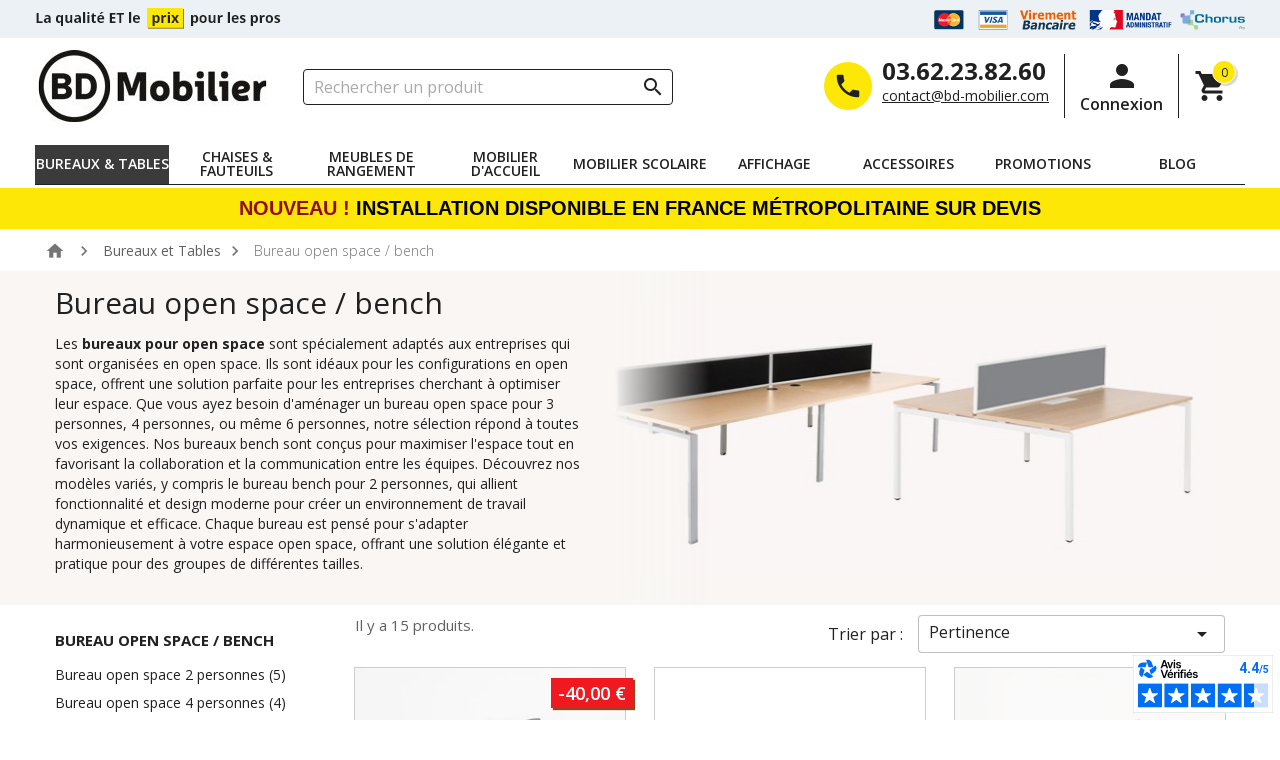

--- FILE ---
content_type: text/html; charset=utf-8
request_url: https://www.bd-mobilier.com/15-bureau-bench
body_size: 30872
content:
<!doctype html>
<html lang="fr">

  <head>
    
      
  <meta charset="utf-8">


  <meta http-equiv="x-ua-compatible" content="ie=edge">



  <title>Bureau pour open space | BD Mobilier</title>
  <script data-keepinline="true">
    var ajaxGetProductUrl = '//www.bd-mobilier.com/module/cdc_googletagmanager/async';
    var ajaxShippingEvent = 1;
    var ajaxPaymentEvent = 1;

/* datalayer */
dataLayer = window.dataLayer || [];
    let cdcDatalayer = {"pageCategory":"category","event":"view_item_list","ecommerce":{"currency":"EUR","items":[{"item_name":"Bureau open space 2 personnes OPTIMUM avec obturateurs","item_id":"351-43163","price":"477.6","price_tax_exc":"398","item_brand":"BD Mobilier","item_category":"Bureaux et Tables","item_category2":"Bureau open space / bench","item_category3":"Bureau open space 2 personnes","item_variant":"Aluminium, L.120 x P.164 cm, sans goulotte, hetre, Sans","item_list_name":"Bureaux et Tables/Bureau open space / bench","item_list_id":"cat_15","index":1,"quantity":100},{"item_name":"Bureau open space 2 personnes OPTIMUM avec flap","item_id":"512-35847","price":"525.6","price_tax_exc":"438","item_brand":"BD Mobilier","item_category":"Bureaux et Tables","item_category2":"Bureau open space / bench","item_category3":"Bureau open space 2 personnes","item_variant":"Aluminium, L.120 x P.164 cm, sans goulotte, chene clair, Sans","item_list_name":"Bureaux et Tables/Bureau open space / bench","item_list_id":"cat_15","index":2,"quantity":100},{"item_name":"Bureau bench YLO 2 personnes","item_id":"259-36013","price":"538.8","price_tax_exc":"449","item_brand":"BD Mobilier","item_category":"Bureaux et Tables","item_category2":"Bureau open space / bench","item_category3":"Bureau open space 2 personnes","item_variant":"Sans, L.120 x P.164 cm, sans goulotte, chene clair","item_list_name":"Bureaux et Tables/Bureau open space / bench","item_list_id":"cat_15","index":3,"quantity":98},{"item_name":"Bureau open space 2 personnes electrique PRISMA","item_id":"1695-44009","price":"1006.8","price_tax_exc":"839","item_category":"Bureaux et Tables","item_category2":"Bureau open space / bench","item_category3":"Bureau open space 2 personnes","item_variant":"L.120 x P.164 cm, chene clair","item_list_name":"Bureaux et Tables/Bureau open space / bench","item_list_id":"cat_15","index":4,"quantity":1000},{"item_name":"Bureau open space 4 personnes OPTIMUM avec flap","item_id":"513-15165","price":"838.8","price_tax_exc":"699","item_category":"Bureaux et Tables","item_category2":"Bureau open space / bench","item_category3":"Bureau open space 4 personnes","item_variant":"blanc, L.240 x P.164 cm , sans goulotte, Blanc, Sans","item_list_name":"Bureaux et Tables/Bureau open space / bench","item_list_id":"cat_15","index":5,"quantity":35},{"item_name":"Bureau bench OPTIMUM 4 personnes avec obturateurs","item_id":"372-19768","price":"838.8","price_tax_exc":"699","item_brand":"BD Mobilier","item_category":"Bureaux et Tables","item_category2":"Bureau open space / bench","item_category3":"Bureau open space 4 personnes","item_variant":"Sans, blanc, L.240 x P.164 cm , sans goulotte, Blanc","item_list_name":"Bureaux et Tables/Bureau open space / bench","item_list_id":"cat_15","index":6,"quantity":50},{"item_name":"Bureau bench YLO 4 personnes","item_id":"257-9970","price":"958.8","price_tax_exc":"799","item_brand":"BD Mobilier","item_category":"Bureaux et Tables","item_category2":"Bureau open space / bench","item_category3":"Bureau open space 4 personnes","item_variant":"Sans, L.240 x P.164 cm , chene clair","item_list_name":"Bureaux et Tables/Bureau open space / bench","item_list_id":"cat_15","index":7,"quantity":142},{"item_name":"Bureau bench 6 personnes OPTIMUM avec obturateurs","item_id":"663-18945","price":"1198.8","price_tax_exc":"999","item_category":"Bureaux et Tables","item_category2":"Bureau open space / bench","item_category3":"Bureau open space 6 personnes","item_variant":"Sans, Aluminium, sans goulotte, hetre, L.360 x P.164","item_list_name":"Bureaux et Tables/Bureau open space / bench","item_list_id":"cat_15","index":8,"quantity":12},{"item_name":"Bureau open space 6 personnes OPTIMUM avec flap","item_id":"554-15386","price":"1198.8","price_tax_exc":"999","item_category":"Bureaux et Tables","item_category2":"Bureau open space / bench","item_category3":"Bureau open space 6 personnes","item_variant":"blanc, sans goulotte, Blanc, Sans, L.360 x P.164","item_list_name":"Bureaux et Tables/Bureau open space / bench","item_list_id":"cat_15","index":9,"quantity":12},{"item_name":"Bureau bench YLO 6 personnes","item_id":"258-10066","price":"1306.8","price_tax_exc":"1089","item_brand":"BD Mobilier","item_category":"Bureaux et Tables","item_category2":"Bureau open space / bench","item_category3":"Bureau open space 6 personnes","item_variant":"Sans, L.360 x P.164 cm, sans goulotte, chene clair","item_list_name":"Bureaux et Tables/Bureau open space / bench","item_list_id":"cat_15","index":10,"quantity":98},{"item_name":"Bureau bench YLO 3 personnes","item_id":"265-36109","price":"813.6","price_tax_exc":"678","item_brand":"BD Mobilier","item_category":"Bureaux et Tables","item_category2":"Bureau open space / bench","item_category3":"Bureau 3 personnes","item_variant":"Sans, L.200 x P.160 x P.164 cm, sans goulotte, chene clair","item_list_name":"Bureaux et Tables/Bureau open space / bench","item_list_id":"cat_15","index":11,"quantity":98},{"item_name":"Bureau open space 2 personnes NEXO","item_id":"684-20077","price":"838.8","price_tax_exc":"699","item_category":"Bureaux et Tables","item_category2":"Bureau open space / bench","item_variant":"sans goulotte, L.120 x P.161 cm","item_list_name":"Bureaux et Tables/Bureau open space / bench","item_list_id":"cat_15","index":12,"quantity":-1},{"item_name":"Bureau bench 4 personnes NEXO","item_id":"685-20093","price":"1434","price_tax_exc":"1195","item_category":"Bureaux et Tables","item_category2":"Bureau open space / bench","item_variant":"sans goulotte, L.240 x P.161 cm","item_list_name":"Bureaux et Tables/Bureau open space / bench","item_list_id":"cat_15","index":13,"quantity":-1},{"item_name":"Bureau bench 6 personnes NEXO","item_id":"686-20109","price":"2038.8","price_tax_exc":"1699","item_category":"Bureaux et Tables","item_category2":"Bureau open space / bench","item_variant":"sans goulotte, L.360 x P.161 cm","item_list_name":"Bureaux et Tables/Bureau open space / bench","item_list_id":"cat_15","index":14,"quantity":-1},{"item_name":"Bureau Bench 3 personnes Optimum","item_id":"1699-44132","price":"636","price_tax_exc":"530","item_brand":"BD Mobilier","item_category":"Bureaux et Tables","item_category2":"Bureau open space / bench","item_category3":"Bureau 3 personnes","item_variant":"blanc, L.200 x P.160 x P.164 cm, sans goulotte, Noir","item_list_name":"Bureaux et Tables/Bureau open space / bench","item_list_id":"cat_15","index":15,"quantity":1000}]},"userLogged":0,"userId":"guest_811966","google_tag_params":{"ecomm_pagetype":"category","ecomm_category":"Bureaux et Tables/Bureau open space / bench"}};
    dataLayer.push(cdcDatalayer);

/* call to GTM Tag */
(function(w,d,s,l,i){w[l]=w[l]||[];w[l].push({'gtm.start':
new Date().getTime(),event:'gtm.js'});var f=d.getElementsByTagName(s)[0],
j=d.createElement(s),dl=l!='dataLayer'?'&l='+l:'';j.async=true;j.src=
'https://www.googletagmanager.com/gtm.js?id='+i+dl;f.parentNode.insertBefore(j,f);
})(window,document,'script','dataLayer','GTM-N5W85SDJ');

/* async call to avoid cache system for dynamic data */
dataLayer.push({
  'event': 'datalayer_ready'
});
</script>
  
      <meta name="description" content="Découvrez nos gammes de bureaux open space et bench multi-postes : designs modernes, modulables et adaptés pour optimiser vos espaces de travail.">
  <meta name="keywords" content="">
  
  
      <link rel="canonical" href="https://www.bd-mobilier.com/15-bureau-bench" />
  

  

  
      



  <meta name="viewport" content="width=device-width, initial-scale=1">



  <link rel="icon" type="image/vnd.microsoft.icon" href="https://www.bd-mobilier.com/img/favicon.ico?1637834198">
  <link rel="shortcut icon" type="image/x-icon" href="https://www.bd-mobilier.com/img/favicon.ico?1637834198">



  <link rel="preconnect" href="https://fonts.googleapis.com">
<link rel="preconnect" href="https://fonts.gstatic.com" crossorigin>

<link as="style" href="https://fonts.googleapis.com/icon?family=Material+Icons&display=fallback" rel="stylesheet preload" async>
<link as="style" href="https://fonts.googleapis.com/css2?family=Open+Sans:ital,wght@0,300;0,400;0,600;0,700;1,300;1,400;1,600;1,700&display=fallback" rel="stylesheet preload" async>

<link rel="preconnect" href="https://www.bd-mobilier.com/">

  
  <link rel="stylesheet preload" as="style" href="https://www.bd-mobilier.com/themes/bd-mobilier/assets/cache/theme-8640f4567.css?1761654979" type="text/css" media="all">


<link rel="stylesheet preload" as="style" href="https://www.bd-mobilier.com/themes/bd-mobilier/assets/css/root.css?1673537786" type="text/css" media="all">

    <link rel="stylesheet preload" as="style" href="https://www.bd-mobilier.com/themes/bd-mobilier/assets/css/categories.css?1716367263" type="text/css" media="all">

    <link rel="stylesheet preload" as="style" href="https://www.bd-mobilier.com/themes/bd-mobilier/assets/css/featuredproducts.css?1732194390" type="text/css" media="all">

    <link rel="stylesheet preload" as="style" href="https://www.bd-mobilier.com/themes/bd-mobilier/assets/css/customtext.css?1673537786" type="text/css" media="all">



   

  <script type="text/javascript">
        var adtm_activeLink = {"id":15,"type":"category"};
        var adtm_isToggleMode = false;
        var adtm_menuHamburgerSelector = "#menu-icon, .menu-icon";
        var adtm_stickyOnMobile = false;
        var prestashop = {"cart":{"products":[],"totals":{"total":{"type":"total","label":"Total","amount":0,"value":"0,00\u00a0\u20ac"},"total_including_tax":{"type":"total","label":"Total TTC","amount":0,"value":"0,00\u00a0\u20ac"},"total_excluding_tax":{"type":"total","label":"Total HT :","amount":0,"value":"0,00\u00a0\u20ac"}},"subtotals":{"products":{"type":"products","label":"Sous-total","amount":0,"value":"0,00\u00a0\u20ac"},"discounts":null,"shipping":{"type":"shipping","label":"Livraison","amount":0,"value":""},"tax":{"type":"tax","label":"Taxes","amount":0,"value":"0,00\u00a0\u20ac"}},"products_count":0,"summary_string":"0 articles","vouchers":{"allowed":1,"added":[]},"discounts":[],"minimalPurchase":0,"minimalPurchaseRequired":""},"currency":{"id":1,"name":"Euro","iso_code":"EUR","iso_code_num":"978","sign":"\u20ac"},"customer":{"lastname":null,"firstname":null,"email":null,"birthday":null,"newsletter":null,"newsletter_date_add":null,"optin":null,"website":null,"company":null,"siret":null,"ape":null,"is_logged":false,"gender":{"type":null,"name":null},"addresses":[]},"language":{"name":"Fran\u00e7ais (French)","iso_code":"fr","locale":"fr-FR","language_code":"fr","is_rtl":"0","date_format_lite":"d\/m\/Y","date_format_full":"d\/m\/Y H:i:s","id":1},"page":{"title":"","canonical":"https:\/\/www.bd-mobilier.com\/15-bureau-bench","meta":{"title":"Bureau pour open space | BD Mobilier","description":"D\u00e9couvrez nos gammes de bureaux open space et bench multi-postes : designs modernes, modulables et adapt\u00e9s pour optimiser vos espaces de travail.","keywords":"","robots":"index"},"page_name":"category","body_classes":{"lang-fr":true,"lang-rtl":false,"country-FR":true,"currency-EUR":true,"layout-left-column":true,"page-category":true,"tax-display-enabled":true,"category-id-15":true,"category-Bureau open space \/ bench":true,"category-id-parent-19":true,"category-depth-level-3":true},"admin_notifications":[]},"shop":{"name":"BD MOBILIER","logo":"https:\/\/www.bd-mobilier.com\/img\/bd-mobilier-logo-1637571937.jpg","stores_icon":"https:\/\/www.bd-mobilier.com\/img\/logo_stores.png","favicon":"https:\/\/www.bd-mobilier.com\/img\/favicon.ico"},"urls":{"base_url":"https:\/\/www.bd-mobilier.com\/","current_url":"https:\/\/www.bd-mobilier.com\/15-bureau-bench","shop_domain_url":"https:\/\/www.bd-mobilier.com","img_ps_url":"https:\/\/www.bd-mobilier.com\/img\/","img_cat_url":"https:\/\/www.bd-mobilier.com\/img\/c\/","img_lang_url":"https:\/\/www.bd-mobilier.com\/img\/l\/","img_prod_url":"https:\/\/www.bd-mobilier.com\/img\/p\/","img_manu_url":"https:\/\/www.bd-mobilier.com\/img\/m\/","img_sup_url":"https:\/\/www.bd-mobilier.com\/img\/su\/","img_ship_url":"https:\/\/www.bd-mobilier.com\/img\/s\/","img_store_url":"https:\/\/www.bd-mobilier.com\/img\/st\/","img_col_url":"https:\/\/www.bd-mobilier.com\/img\/co\/","img_url":"https:\/\/www.bd-mobilier.com\/themes\/bd-mobilier\/assets\/img\/","css_url":"https:\/\/www.bd-mobilier.com\/themes\/bd-mobilier\/assets\/css\/","js_url":"https:\/\/www.bd-mobilier.com\/themes\/bd-mobilier\/assets\/js\/","pic_url":"https:\/\/www.bd-mobilier.com\/upload\/","pages":{"address":"https:\/\/www.bd-mobilier.com\/adresse","addresses":"https:\/\/www.bd-mobilier.com\/adresses","authentication":"https:\/\/www.bd-mobilier.com\/authentification","cart":"https:\/\/www.bd-mobilier.com\/panier","category":"https:\/\/www.bd-mobilier.com\/index.php?controller=category","cms":"https:\/\/www.bd-mobilier.com\/index.php?controller=cms","contact":"https:\/\/www.bd-mobilier.com\/contactez-nous","discount":"https:\/\/www.bd-mobilier.com\/bons-de-reduction","guest_tracking":"https:\/\/www.bd-mobilier.com\/suivi-commande-invite","history":"https:\/\/www.bd-mobilier.com\/historique-des-commandes","identity":"https:\/\/www.bd-mobilier.com\/identite","index":"https:\/\/www.bd-mobilier.com\/","my_account":"https:\/\/www.bd-mobilier.com\/mon-compte","order_confirmation":"https:\/\/www.bd-mobilier.com\/confirmation-commande","order_detail":"https:\/\/www.bd-mobilier.com\/index.php?controller=order-detail","order_follow":"https:\/\/www.bd-mobilier.com\/details-de-la-commande","order":"https:\/\/www.bd-mobilier.com\/commande","order_return":"https:\/\/www.bd-mobilier.com\/index.php?controller=order-return","order_slip":"https:\/\/www.bd-mobilier.com\/avoirs","pagenotfound":"https:\/\/www.bd-mobilier.com\/page-non-trouvee","password":"https:\/\/www.bd-mobilier.com\/mot-de-passe-oublie","pdf_invoice":"https:\/\/www.bd-mobilier.com\/index.php?controller=pdf-invoice","pdf_order_return":"https:\/\/www.bd-mobilier.com\/index.php?controller=pdf-order-return","pdf_order_slip":"https:\/\/www.bd-mobilier.com\/index.php?controller=pdf-order-slip","prices_drop":"https:\/\/www.bd-mobilier.com\/promotions","product":"https:\/\/www.bd-mobilier.com\/index.php?controller=product","search":"https:\/\/www.bd-mobilier.com\/recherche","sitemap":"https:\/\/www.bd-mobilier.com\/plan-du-site","stores":"https:\/\/www.bd-mobilier.com\/index.php?controller=stores","supplier":"https:\/\/www.bd-mobilier.com\/index.php?controller=supplier","register":"https:\/\/www.bd-mobilier.com\/authentification?create_account=1","order_login":"https:\/\/www.bd-mobilier.com\/commande?login=1"},"alternative_langs":[],"theme_assets":"\/themes\/bd-mobilier\/assets\/","actions":{"logout":"https:\/\/www.bd-mobilier.com\/?mylogout="},"no_picture_image":{"bySize":{"small_default":{"url":"https:\/\/www.bd-mobilier.com\/img\/p\/fr-default-small_default.jpg","width":98,"height":98},"cart_default":{"url":"https:\/\/www.bd-mobilier.com\/img\/p\/fr-default-cart_default.jpg","width":125,"height":125},"product_very_small":{"url":"https:\/\/www.bd-mobilier.com\/img\/p\/fr-default-product_very_small.jpg","width":156,"height":156},"product_small":{"url":"https:\/\/www.bd-mobilier.com\/img\/p\/fr-default-product_small.jpg","width":288,"height":288},"product_default":{"url":"https:\/\/www.bd-mobilier.com\/img\/p\/fr-default-product_default.jpg","width":348,"height":348},"home_default":{"url":"https:\/\/www.bd-mobilier.com\/img\/p\/fr-default-home_default.jpg","width":380,"height":380},"medium_default":{"url":"https:\/\/www.bd-mobilier.com\/img\/p\/fr-default-medium_default.jpg","width":452,"height":452},"large":{"url":"https:\/\/www.bd-mobilier.com\/img\/p\/fr-default-large.jpg","width":540,"height":540},"large_default":{"url":"https:\/\/www.bd-mobilier.com\/img\/p\/fr-default-large_default.jpg","width":800,"height":800}},"small":{"url":"https:\/\/www.bd-mobilier.com\/img\/p\/fr-default-small_default.jpg","width":98,"height":98},"medium":{"url":"https:\/\/www.bd-mobilier.com\/img\/p\/fr-default-product_default.jpg","width":348,"height":348},"large":{"url":"https:\/\/www.bd-mobilier.com\/img\/p\/fr-default-large_default.jpg","width":800,"height":800},"legend":""}},"configuration":{"display_taxes_label":true,"display_prices_tax_incl":false,"is_catalog":false,"show_prices":true,"opt_in":{"partner":false},"quantity_discount":{"type":"discount","label":"Remise sur prix unitaire"},"voucher_enabled":1,"return_enabled":0},"field_required":[],"breadcrumb":{"links":[{"title":"Bd Mobilier","url":"https:\/\/www.bd-mobilier.com\/"},{"title":"Bureaux et Tables","url":"https:\/\/www.bd-mobilier.com\/19-bureaux"},{"title":"Bureau open space \/ bench","url":"https:\/\/www.bd-mobilier.com\/15-bureau-bench"}],"count":3},"link":{"protocol_link":"https:\/\/","protocol_content":"https:\/\/"},"time":1768927746,"static_token":"22691865977f7397faff6d28e9e3bec5","token":"da2abd14be09d36fa4c21991290c93bf","debug":false,"modules":{"itroom_switchdisplayprice":{"switchdisplay":""},"itroom_customfield":false,"itrecotax":null,"itroom_customproductlist":{"is_active":true}}};
        var psemailsubscription_subscription = "https:\/\/www.bd-mobilier.com\/module\/ps_emailsubscription\/subscription";
        var psr_icon_color = "#F19D76";
      </script>


  <div id="dd9116be-c639-4ae2-9e59-0185cdb23636"></div>
  <script async charset="utf-8" src="https://widgets.rr.skeepers.io/generated/62aa672f-a626-4d64-217f-181aa36ef728/dd9116be-c639-4ae2-9e59-0185cdb23636.js"></script>



  <!-- emarketing start -->



<!-- emarketing end --><!-- START OF DOOFINDER SCRIPT -->
  <script>
    const dfLayerOptions = {
      installationId: "a9593b4a-ab7c-4f25-993d-a644d50c7652",
      zone: "eu1",
      language: "fr",
      currency: "EUR"
    };
    (function (l, a, y, e, r, s) {
      r = l.createElement(a); r.onload = e; r.async = 1; r.src = y;
      s = l.getElementsByTagName(a)[0]; s.parentNode.insertBefore(r, s);
    })(document, 'script', 'https://cdn.doofinder.com/livelayer/1/js/loader.min.js', function () {
      doofinderLoader.load(dfLayerOptions);
    });

    document.addEventListener('doofinder.cart.add', function(event) {

      const checkIfCartItemHasVariation = (cartObject) => {
        return (cartObject.item_id === cartObject.grouping_id) ? false : true;
      }

      /**
      * Returns only ID from string
      */
      const sanitizeVariationID = (variationID) => {
        return variationID.replace(/\D/g, "")
      }

      doofinderManageCart({
        cartURL          : "https://www.bd-mobilier.com/panier",  //required for prestashop 1.7, in previous versions it will be empty.
        cartToken        : "22691865977f7397faff6d28e9e3bec5",
        productID        : checkIfCartItemHasVariation(event.detail) ? event.detail.grouping_id : event.detail.item_id,
        customizationID  : checkIfCartItemHasVariation(event.detail) ? sanitizeVariationID(event.detail.item_id) : 0,   // If there are no combinations, the value will be 0
        cuantity         : event.detail.amount,
      });
    });
  </script>
<!-- END OF DOOFINDER SCRIPT -->
<!-- ProductVideo vars -->
<script type="text/javascript">
        var pv_force_thumb_size = 1;
        var pv_disable_autosize = 0;
        var pv_disable_replace = 0;
        var pv_disable_img_hide = 0;
        var pv_hide_image_container = 0;
        var pv_side_position = -1;
        var pv_thumb_add_width = 0;
        var pv_image_zindex = 999;
        var pv_load_delay = 0;
        var pv_deep_select = 0;
        var pv_thumb_dir = 0;
        var pv_default = 0;
        var pv_auto = 0;
        var pv_limit = 0;
        var pv_click_to_activate = 1;
        var pv_custom_img_slider_refresh = 0;
        var pv_custom_slider_sync = 0;
        var pv_rel = 0;
        var pv_cont = 1;
        var pv_info = 0;
        var pv_priv = 1;
        var pv_loop = 1;
        var pv_pos = 1;
        var pv_vim_portrait = 1;
        var pv_vim_loop = 1;
        var pv_vim_byline = 1;
        var pv_vim_badge = 1;
        var pv_vim_title = 1;
        var pv_vim_autoplay = 1;
        var pv_force_hide_preview = 0;
        var pv_force_button = 0;
        var pv_force_controls = 0;
        var pv_force_close = 0;
        var pv_no_padding = 0;
        var pv_fancy_link = 1;
            var pv_main_image = '.images-container .product-cover img';
        var pv_image_container = '.images-container .product-cover';
        var pv_videoholder_placement = '.images-container .product-cover';
        var pv_clt = 'li';
        var pv_custom_img_slider = '0';
        var pv_custom_img_slider_selector = '';
        var pv_custom_main_img_slider_selector = '';
        var pv_click_behaviour_type = 'mousedown';
        var pv_list_cust_holder = '';
        var pv_list_cust_button_holder = '';
        var pv_list_cust_button_insert = '1';
        var pv_list_cust_filter = '';
        var pv_list_cust_selector = '';
        var pv_vim_color = '#00adef';
        var pv_burl = '/';
            var pv_thumb_before = '';         var pv_thumb_after = '';         var pv_custom_main_img_slider_pre = '';         var pv_custom_main_img_slider_post = '';          
    var pv_video_list = false;
    
    </script>
<!-- Video Microdata Start -->
<!-- Video Microdata End -->                                        <script type="application/ld+json">
                    {"@context":"https:\/\/schema.org","@type":"Organization","@id":"https:\/\/www.bd-mobilier.com#organization","name":"BD MOBILIER","url":"https:\/\/www.bd-mobilier.com","logo":{"@type":"ImageObject","url":"https:\/\/www.bd-mobilier.com\/img\/bd-mobilier-logo-1637571937.jpg","width":238,"height":72},"sameAs":[],"knowsAbout":["Mobilier de bureau professionnel","Am\u00e9nagement de bureaux","Postes de travail","Organisation des espaces de travail","Bureaux individuels","Bureaux collectifs","Rangement de bureau","Si\u00e8ges de bureau","Acoustique des espaces de travail","Conformit\u00e9 des espaces professionnels"],"contactPoint":[{"@type":"ContactPoint","telephone":"03.62.23.82.60","contactType":"customer service"},{"@type":"ContactPoint","email":"contact@bd-mobilier.com","contactType":"customer service"}],"aggregateRating":{"@type":"AggregateRating","ratingValue":4.84,"bestRating":5,"worstRating":1,"reviewCount":25}}
                </script>
                                                <script type="application/ld+json">
                    {"@context":"https:\/\/schema.org","@type":"CollectionPage","name":"Bureau open space \/ bench","description":"Les bureaux pour open space sont sp\u00e9cialement adapt\u00e9s aux entreprises qui sont organis\u00e9es en open space. Ils sont id\u00e9aux pour les configurations en open space, offrent une solution parfaite pour les entreprises cherchant \u00e0 optimiser leur espace. Que vous ayez besoin d'am\u00e9nager un bureau open space pour 3 personnes, 4 personnes, ou m\u00eame 6 personnes, notre s\u00e9lection r\u00e9pond \u00e0 toutes vos exigences. Nos bureaux bench sont con\u00e7us pour maximiser l'espace tout en favorisant la collaboration et la communication entre les \u00e9quipes. D\u00e9couvrez nos mod\u00e8les vari\u00e9s, y compris le bureau bench pour 2 personnes, qui allient fonctionnalit\u00e9 et design moderne pour cr\u00e9er un environnement de travail dynamique et efficace. Chaque bureau est pens\u00e9 pour s'adapter harmonieusement \u00e0 votre espace open space, offrant une solution \u00e9l\u00e9gante et pratique pour des groupes de diff\u00e9rentes tailles.","url":"https:\/\/www.bd-mobilier.com\/15-bureau-bench","mainEntity":{"@type":"Product","name":"Bureau open space \/ bench","offers":{"@type":"AggregateOffer","highPrice":2038.8,"lowPrice":477.6,"priceCurrency":"EUR","offerCount":15,"availability":"https:\/\/schema.org\/InStock"}}}
                </script>
                                                <script type="application/ld+json">
                    {"@context":"https:\/\/schema.org","@type":"ItemList","name":"Bureau open space \/ bench liste produits","itemListElement":[{"@type":"ListItem","position":1,"name":"Bureau open space 2 personnes OPTIMUM avec obturateurs","item":{"@type":"Product","@id":"https:\/\/www.bd-mobilier.com\/bureau-2-personnes\/351-bureau-bench-optimum-2-personnes.html","url":"https:\/\/www.bd-mobilier.com\/bureau-2-personnes\/351-bureau-bench-optimum-2-personnes.html","name":"Bureau open space 2 personnes OPTIMUM avec obturateurs","description":"Bureau\u00a0open space\u00a02 personnes OPTIMUM\u00a0&gt; 4 dimensions, 4 coloris de plateau&gt; 3 coloris de pi\u00e9tement\u00a0Gain de place et d'\u00e9conomie !","sku":"351","offers":{"@type":"Offer","priceCurrency":"EUR","price":"477.6","availability":"https:\/\/schema.org\/InStock","seller":{"@type":"Organization","@id":"https:\/\/www.bd-mobilier.com#organization","name":"BD MOBILIER"},"priceValidUntil":"2027-01-20","shippingDetails":[{"@type":"OfferShippingDetails","shippingLabel":"Livraison standard","shippingRate":{"@type":"MonetaryAmount","value":"0.00","currency":"EUR"},"shippingDestination":[{"@type":"DefinedRegion","addressCountry":"DE"},{"@type":"DefinedRegion","addressCountry":"AT"},{"@type":"DefinedRegion","addressCountry":"BE"},{"@type":"DefinedRegion","addressCountry":"ES"},{"@type":"DefinedRegion","addressCountry":"FI"},{"@type":"DefinedRegion","addressCountry":["FR","GP","RE","MQ","GF","PF","NC","YT","PM","BL","MF","WF","TF"]},{"@type":"DefinedRegion","addressCountry":"GR"},{"@type":"DefinedRegion","addressCountry":"IT"},{"@type":"DefinedRegion","addressCountry":"LU"},{"@type":"DefinedRegion","addressCountry":"NL"},{"@type":"DefinedRegion","addressCountry":"PL"},{"@type":"DefinedRegion","addressCountry":"PT"},{"@type":"DefinedRegion","addressCountry":"CZ"},{"@type":"DefinedRegion","addressCountry":"GB"},{"@type":"DefinedRegion","addressCountry":"SE"},{"@type":"DefinedRegion","addressCountry":"CH"},{"@type":"DefinedRegion","addressCountry":"DK"},{"@type":"DefinedRegion","addressCountry":"IE"},{"@type":"DefinedRegion","addressCountry":"RO"},{"@type":"DefinedRegion","addressCountry":"SK"},{"@type":"DefinedRegion","addressCountry":"HR"},{"@type":"DefinedRegion","addressCountry":"CY"},{"@type":"DefinedRegion","addressCountry":"EE"},{"@type":"DefinedRegion","addressCountry":"LV"},{"@type":"DefinedRegion","addressCountry":"LT"},{"@type":"DefinedRegion","addressCountry":"MT"},{"@type":"DefinedRegion","addressCountry":"HU"},{"@type":"DefinedRegion","addressCountry":"SI"},{"@type":"DefinedRegion","addressCountry":"BG"}],"deliveryTime":{"@type":"ShippingDeliveryTime","handlingTime":{"@type":"QuantitativeValue","value":"24","unitCode":"HUR"},"transitTime":{"@type":"QuantitativeValue","minValue":"120","maxValue":"120","unitCode":"HUR"}}},{"@type":"OfferShippingDetails","shippingLabel":"Livraison programm\u00e9e","shippingRate":{"@type":"MonetaryAmount","value":"0.00","currency":"EUR"},"shippingDestination":[{"@type":"DefinedRegion","addressCountry":"DE"},{"@type":"DefinedRegion","addressCountry":"AT"},{"@type":"DefinedRegion","addressCountry":"BE"},{"@type":"DefinedRegion","addressCountry":"ES"},{"@type":"DefinedRegion","addressCountry":"FI"},{"@type":"DefinedRegion","addressCountry":["FR","GP","RE","MQ","GF","PF","NC","YT","PM","BL","MF","WF","TF"]},{"@type":"DefinedRegion","addressCountry":"GR"},{"@type":"DefinedRegion","addressCountry":"IT"},{"@type":"DefinedRegion","addressCountry":"LU"},{"@type":"DefinedRegion","addressCountry":"NL"},{"@type":"DefinedRegion","addressCountry":"PL"},{"@type":"DefinedRegion","addressCountry":"PT"},{"@type":"DefinedRegion","addressCountry":"CZ"},{"@type":"DefinedRegion","addressCountry":"GB"},{"@type":"DefinedRegion","addressCountry":"SE"},{"@type":"DefinedRegion","addressCountry":"CH"},{"@type":"DefinedRegion","addressCountry":"DK"},{"@type":"DefinedRegion","addressCountry":"IE"},{"@type":"DefinedRegion","addressCountry":"RO"},{"@type":"DefinedRegion","addressCountry":"SK"},{"@type":"DefinedRegion","addressCountry":"HR"},{"@type":"DefinedRegion","addressCountry":"CY"},{"@type":"DefinedRegion","addressCountry":"EE"},{"@type":"DefinedRegion","addressCountry":"LV"},{"@type":"DefinedRegion","addressCountry":"LT"},{"@type":"DefinedRegion","addressCountry":"MT"},{"@type":"DefinedRegion","addressCountry":"HU"},{"@type":"DefinedRegion","addressCountry":"SI"},{"@type":"DefinedRegion","addressCountry":"BG"}],"deliveryTime":{"@type":"ShippingDeliveryTime","handlingTime":{"@type":"QuantitativeValue","value":"24","unitCode":"HUR"},"transitTime":{"@type":"QuantitativeValue","minValue":"168","maxValue":"168","unitCode":"HUR"}}},{"@type":"OfferShippingDetails","shippingLabel":"Retrait entrep\u00f4t","shippingRate":{"@type":"MonetaryAmount","value":"1.00","currency":"EUR"},"shippingDestination":[{"@type":"DefinedRegion","addressCountry":"DE"},{"@type":"DefinedRegion","addressCountry":"AT"},{"@type":"DefinedRegion","addressCountry":"BE"},{"@type":"DefinedRegion","addressCountry":"ES"},{"@type":"DefinedRegion","addressCountry":"FI"},{"@type":"DefinedRegion","addressCountry":["FR","GP","RE","MQ","GF","PF","NC","YT","PM","BL","MF","WF","TF"]},{"@type":"DefinedRegion","addressCountry":"GR"},{"@type":"DefinedRegion","addressCountry":"IT"},{"@type":"DefinedRegion","addressCountry":"LU"},{"@type":"DefinedRegion","addressCountry":"NL"},{"@type":"DefinedRegion","addressCountry":"PL"},{"@type":"DefinedRegion","addressCountry":"PT"},{"@type":"DefinedRegion","addressCountry":"CZ"},{"@type":"DefinedRegion","addressCountry":"GB"},{"@type":"DefinedRegion","addressCountry":"SE"},{"@type":"DefinedRegion","addressCountry":"CH"},{"@type":"DefinedRegion","addressCountry":"DK"},{"@type":"DefinedRegion","addressCountry":"IE"},{"@type":"DefinedRegion","addressCountry":"RO"},{"@type":"DefinedRegion","addressCountry":"SK"},{"@type":"DefinedRegion","addressCountry":"HR"},{"@type":"DefinedRegion","addressCountry":"CY"},{"@type":"DefinedRegion","addressCountry":"EE"},{"@type":"DefinedRegion","addressCountry":"LV"},{"@type":"DefinedRegion","addressCountry":"LT"},{"@type":"DefinedRegion","addressCountry":"MT"},{"@type":"DefinedRegion","addressCountry":"HU"},{"@type":"DefinedRegion","addressCountry":"SI"},{"@type":"DefinedRegion","addressCountry":"BG"}]}],"hasMerchantReturnPolicy":{"@type":"MerchantReturnPolicy","applicableCountry":"FR","returnPolicyCategory":"https:\/\/www.bd-mobilier.com\/content\/3-conditions-generales-de-ventes","merchantReturnDays":7,"returnMethod":"https:\/\/www.bd-mobilier.com\/content\/3-conditions-generales-de-ventes","returnFees":"https:\/\/www.bd-mobilier.com\/content\/3-conditions-generales-de-ventes"},"url":"https:\/\/www.bd-mobilier.com\/bureau-2-personnes\/351-bureau-bench-optimum-2-personnes.html","itemCondition":"https:\/\/schema.org\/NewCondition"},"image":{"@type":"ImageObject","url":"https:\/\/www.bd-mobilier.com\/9574-large_default\/bureau-bench-optimum-2-personnes.webp"}}},{"@type":"ListItem","position":2,"name":"Bureau open space 2 personnes OPTIMUM avec flap","item":{"@type":"Product","@id":"https:\/\/www.bd-mobilier.com\/bureau-2-personnes\/512-bureau-open-space-2-personnes-optimum.html","url":"https:\/\/www.bd-mobilier.com\/bureau-2-personnes\/512-bureau-open-space-2-personnes-optimum.html","name":"Bureau open space 2 personnes OPTIMUM avec flap","description":"Bureau open space optimum avec flap int\u00e9gr\u00e9 pour 2 personnes, id\u00e9al pour optimiser son espace de travail et gagner de la place au sol.","sku":"512","offers":{"@type":"Offer","priceCurrency":"EUR","price":"525.6","availability":"https:\/\/schema.org\/InStock","seller":{"@type":"Organization","@id":"https:\/\/www.bd-mobilier.com#organization","name":"BD MOBILIER"},"shippingDetails":[{"@type":"OfferShippingDetails","shippingLabel":"Livraison standard","shippingRate":{"@type":"MonetaryAmount","value":"0.00","currency":"EUR"},"shippingDestination":[{"@type":"DefinedRegion","addressCountry":"DE"},{"@type":"DefinedRegion","addressCountry":"AT"},{"@type":"DefinedRegion","addressCountry":"BE"},{"@type":"DefinedRegion","addressCountry":"ES"},{"@type":"DefinedRegion","addressCountry":"FI"},{"@type":"DefinedRegion","addressCountry":["FR","GP","RE","MQ","GF","PF","NC","YT","PM","BL","MF","WF","TF"]},{"@type":"DefinedRegion","addressCountry":"GR"},{"@type":"DefinedRegion","addressCountry":"IT"},{"@type":"DefinedRegion","addressCountry":"LU"},{"@type":"DefinedRegion","addressCountry":"NL"},{"@type":"DefinedRegion","addressCountry":"PL"},{"@type":"DefinedRegion","addressCountry":"PT"},{"@type":"DefinedRegion","addressCountry":"CZ"},{"@type":"DefinedRegion","addressCountry":"GB"},{"@type":"DefinedRegion","addressCountry":"SE"},{"@type":"DefinedRegion","addressCountry":"CH"},{"@type":"DefinedRegion","addressCountry":"DK"},{"@type":"DefinedRegion","addressCountry":"IE"},{"@type":"DefinedRegion","addressCountry":"RO"},{"@type":"DefinedRegion","addressCountry":"SK"},{"@type":"DefinedRegion","addressCountry":"HR"},{"@type":"DefinedRegion","addressCountry":"CY"},{"@type":"DefinedRegion","addressCountry":"EE"},{"@type":"DefinedRegion","addressCountry":"LV"},{"@type":"DefinedRegion","addressCountry":"LT"},{"@type":"DefinedRegion","addressCountry":"MT"},{"@type":"DefinedRegion","addressCountry":"HU"},{"@type":"DefinedRegion","addressCountry":"SI"},{"@type":"DefinedRegion","addressCountry":"BG"}],"deliveryTime":{"@type":"ShippingDeliveryTime","handlingTime":{"@type":"QuantitativeValue","value":"24","unitCode":"HUR"},"transitTime":{"@type":"QuantitativeValue","minValue":"120","maxValue":"120","unitCode":"HUR"}}},{"@type":"OfferShippingDetails","shippingLabel":"Livraison programm\u00e9e","shippingRate":{"@type":"MonetaryAmount","value":"0.00","currency":"EUR"},"shippingDestination":[{"@type":"DefinedRegion","addressCountry":"DE"},{"@type":"DefinedRegion","addressCountry":"AT"},{"@type":"DefinedRegion","addressCountry":"BE"},{"@type":"DefinedRegion","addressCountry":"ES"},{"@type":"DefinedRegion","addressCountry":"FI"},{"@type":"DefinedRegion","addressCountry":["FR","GP","RE","MQ","GF","PF","NC","YT","PM","BL","MF","WF","TF"]},{"@type":"DefinedRegion","addressCountry":"GR"},{"@type":"DefinedRegion","addressCountry":"IT"},{"@type":"DefinedRegion","addressCountry":"LU"},{"@type":"DefinedRegion","addressCountry":"NL"},{"@type":"DefinedRegion","addressCountry":"PL"},{"@type":"DefinedRegion","addressCountry":"PT"},{"@type":"DefinedRegion","addressCountry":"CZ"},{"@type":"DefinedRegion","addressCountry":"GB"},{"@type":"DefinedRegion","addressCountry":"SE"},{"@type":"DefinedRegion","addressCountry":"CH"},{"@type":"DefinedRegion","addressCountry":"DK"},{"@type":"DefinedRegion","addressCountry":"IE"},{"@type":"DefinedRegion","addressCountry":"RO"},{"@type":"DefinedRegion","addressCountry":"SK"},{"@type":"DefinedRegion","addressCountry":"HR"},{"@type":"DefinedRegion","addressCountry":"CY"},{"@type":"DefinedRegion","addressCountry":"EE"},{"@type":"DefinedRegion","addressCountry":"LV"},{"@type":"DefinedRegion","addressCountry":"LT"},{"@type":"DefinedRegion","addressCountry":"MT"},{"@type":"DefinedRegion","addressCountry":"HU"},{"@type":"DefinedRegion","addressCountry":"SI"},{"@type":"DefinedRegion","addressCountry":"BG"}],"deliveryTime":{"@type":"ShippingDeliveryTime","handlingTime":{"@type":"QuantitativeValue","value":"24","unitCode":"HUR"},"transitTime":{"@type":"QuantitativeValue","minValue":"168","maxValue":"168","unitCode":"HUR"}}},{"@type":"OfferShippingDetails","shippingLabel":"Retrait entrep\u00f4t","shippingRate":{"@type":"MonetaryAmount","value":"1.00","currency":"EUR"},"shippingDestination":[{"@type":"DefinedRegion","addressCountry":"DE"},{"@type":"DefinedRegion","addressCountry":"AT"},{"@type":"DefinedRegion","addressCountry":"BE"},{"@type":"DefinedRegion","addressCountry":"ES"},{"@type":"DefinedRegion","addressCountry":"FI"},{"@type":"DefinedRegion","addressCountry":["FR","GP","RE","MQ","GF","PF","NC","YT","PM","BL","MF","WF","TF"]},{"@type":"DefinedRegion","addressCountry":"GR"},{"@type":"DefinedRegion","addressCountry":"IT"},{"@type":"DefinedRegion","addressCountry":"LU"},{"@type":"DefinedRegion","addressCountry":"NL"},{"@type":"DefinedRegion","addressCountry":"PL"},{"@type":"DefinedRegion","addressCountry":"PT"},{"@type":"DefinedRegion","addressCountry":"CZ"},{"@type":"DefinedRegion","addressCountry":"GB"},{"@type":"DefinedRegion","addressCountry":"SE"},{"@type":"DefinedRegion","addressCountry":"CH"},{"@type":"DefinedRegion","addressCountry":"DK"},{"@type":"DefinedRegion","addressCountry":"IE"},{"@type":"DefinedRegion","addressCountry":"RO"},{"@type":"DefinedRegion","addressCountry":"SK"},{"@type":"DefinedRegion","addressCountry":"HR"},{"@type":"DefinedRegion","addressCountry":"CY"},{"@type":"DefinedRegion","addressCountry":"EE"},{"@type":"DefinedRegion","addressCountry":"LV"},{"@type":"DefinedRegion","addressCountry":"LT"},{"@type":"DefinedRegion","addressCountry":"MT"},{"@type":"DefinedRegion","addressCountry":"HU"},{"@type":"DefinedRegion","addressCountry":"SI"},{"@type":"DefinedRegion","addressCountry":"BG"}]}],"hasMerchantReturnPolicy":{"@type":"MerchantReturnPolicy","applicableCountry":"FR","returnPolicyCategory":"https:\/\/www.bd-mobilier.com\/content\/3-conditions-generales-de-ventes","merchantReturnDays":7,"returnMethod":"https:\/\/www.bd-mobilier.com\/content\/3-conditions-generales-de-ventes","returnFees":"https:\/\/www.bd-mobilier.com\/content\/3-conditions-generales-de-ventes"},"url":"https:\/\/www.bd-mobilier.com\/bureau-2-personnes\/512-bureau-open-space-2-personnes-optimum.html","itemCondition":"https:\/\/schema.org\/NewCondition"},"image":{"@type":"ImageObject","url":"https:\/\/www.bd-mobilier.com\/9704-large_default\/bureau-open-space-2-personnes-optimum.webp"}}},{"@type":"ListItem","position":3,"name":"Bureau bench YLO 2 personnes","item":{"@type":"Product","@id":"https:\/\/www.bd-mobilier.com\/bureau-2-personnes\/259-bureau-bench-2-personnes.html","url":"https:\/\/www.bd-mobilier.com\/bureau-2-personnes\/259-bureau-bench-2-personnes.html","name":"Bureau bench YLO 2 personnes","description":"Bench 2 bureaux ou 2 personnes :\u00a0- gain de place gr\u00e2ce au bench 2 bureaux- possibilit\u00e9 d'options et d'extensions- 2 coloris de plateaux : ch\u00eane clair et blanc","sku":"259","offers":{"@type":"Offer","priceCurrency":"EUR","price":"538.8","availability":"https:\/\/schema.org\/InStock","seller":{"@type":"Organization","@id":"https:\/\/www.bd-mobilier.com#organization","name":"BD MOBILIER"},"shippingDetails":[{"@type":"OfferShippingDetails","shippingLabel":"Livraison standard","shippingRate":{"@type":"MonetaryAmount","value":"0.00","currency":"EUR"},"shippingDestination":[{"@type":"DefinedRegion","addressCountry":"DE"},{"@type":"DefinedRegion","addressCountry":"AT"},{"@type":"DefinedRegion","addressCountry":"BE"},{"@type":"DefinedRegion","addressCountry":"ES"},{"@type":"DefinedRegion","addressCountry":"FI"},{"@type":"DefinedRegion","addressCountry":["FR","GP","RE","MQ","GF","PF","NC","YT","PM","BL","MF","WF","TF"]},{"@type":"DefinedRegion","addressCountry":"GR"},{"@type":"DefinedRegion","addressCountry":"IT"},{"@type":"DefinedRegion","addressCountry":"LU"},{"@type":"DefinedRegion","addressCountry":"NL"},{"@type":"DefinedRegion","addressCountry":"PL"},{"@type":"DefinedRegion","addressCountry":"PT"},{"@type":"DefinedRegion","addressCountry":"CZ"},{"@type":"DefinedRegion","addressCountry":"GB"},{"@type":"DefinedRegion","addressCountry":"SE"},{"@type":"DefinedRegion","addressCountry":"CH"},{"@type":"DefinedRegion","addressCountry":"DK"},{"@type":"DefinedRegion","addressCountry":"IE"},{"@type":"DefinedRegion","addressCountry":"RO"},{"@type":"DefinedRegion","addressCountry":"SK"},{"@type":"DefinedRegion","addressCountry":"HR"},{"@type":"DefinedRegion","addressCountry":"CY"},{"@type":"DefinedRegion","addressCountry":"EE"},{"@type":"DefinedRegion","addressCountry":"LV"},{"@type":"DefinedRegion","addressCountry":"LT"},{"@type":"DefinedRegion","addressCountry":"MT"},{"@type":"DefinedRegion","addressCountry":"HU"},{"@type":"DefinedRegion","addressCountry":"SI"},{"@type":"DefinedRegion","addressCountry":"BG"}],"deliveryTime":{"@type":"ShippingDeliveryTime","handlingTime":{"@type":"QuantitativeValue","value":"24","unitCode":"HUR"},"transitTime":{"@type":"QuantitativeValue","minValue":"120","maxValue":"120","unitCode":"HUR"}}},{"@type":"OfferShippingDetails","shippingLabel":"Livraison programm\u00e9e","shippingRate":{"@type":"MonetaryAmount","value":"0.00","currency":"EUR"},"shippingDestination":[{"@type":"DefinedRegion","addressCountry":"DE"},{"@type":"DefinedRegion","addressCountry":"AT"},{"@type":"DefinedRegion","addressCountry":"BE"},{"@type":"DefinedRegion","addressCountry":"ES"},{"@type":"DefinedRegion","addressCountry":"FI"},{"@type":"DefinedRegion","addressCountry":["FR","GP","RE","MQ","GF","PF","NC","YT","PM","BL","MF","WF","TF"]},{"@type":"DefinedRegion","addressCountry":"GR"},{"@type":"DefinedRegion","addressCountry":"IT"},{"@type":"DefinedRegion","addressCountry":"LU"},{"@type":"DefinedRegion","addressCountry":"NL"},{"@type":"DefinedRegion","addressCountry":"PL"},{"@type":"DefinedRegion","addressCountry":"PT"},{"@type":"DefinedRegion","addressCountry":"CZ"},{"@type":"DefinedRegion","addressCountry":"GB"},{"@type":"DefinedRegion","addressCountry":"SE"},{"@type":"DefinedRegion","addressCountry":"CH"},{"@type":"DefinedRegion","addressCountry":"DK"},{"@type":"DefinedRegion","addressCountry":"IE"},{"@type":"DefinedRegion","addressCountry":"RO"},{"@type":"DefinedRegion","addressCountry":"SK"},{"@type":"DefinedRegion","addressCountry":"HR"},{"@type":"DefinedRegion","addressCountry":"CY"},{"@type":"DefinedRegion","addressCountry":"EE"},{"@type":"DefinedRegion","addressCountry":"LV"},{"@type":"DefinedRegion","addressCountry":"LT"},{"@type":"DefinedRegion","addressCountry":"MT"},{"@type":"DefinedRegion","addressCountry":"HU"},{"@type":"DefinedRegion","addressCountry":"SI"},{"@type":"DefinedRegion","addressCountry":"BG"}],"deliveryTime":{"@type":"ShippingDeliveryTime","handlingTime":{"@type":"QuantitativeValue","value":"24","unitCode":"HUR"},"transitTime":{"@type":"QuantitativeValue","minValue":"168","maxValue":"168","unitCode":"HUR"}}},{"@type":"OfferShippingDetails","shippingLabel":"Retrait entrep\u00f4t","shippingRate":{"@type":"MonetaryAmount","value":"1.00","currency":"EUR"},"shippingDestination":[{"@type":"DefinedRegion","addressCountry":"DE"},{"@type":"DefinedRegion","addressCountry":"AT"},{"@type":"DefinedRegion","addressCountry":"BE"},{"@type":"DefinedRegion","addressCountry":"ES"},{"@type":"DefinedRegion","addressCountry":"FI"},{"@type":"DefinedRegion","addressCountry":["FR","GP","RE","MQ","GF","PF","NC","YT","PM","BL","MF","WF","TF"]},{"@type":"DefinedRegion","addressCountry":"GR"},{"@type":"DefinedRegion","addressCountry":"IT"},{"@type":"DefinedRegion","addressCountry":"LU"},{"@type":"DefinedRegion","addressCountry":"NL"},{"@type":"DefinedRegion","addressCountry":"PL"},{"@type":"DefinedRegion","addressCountry":"PT"},{"@type":"DefinedRegion","addressCountry":"CZ"},{"@type":"DefinedRegion","addressCountry":"GB"},{"@type":"DefinedRegion","addressCountry":"SE"},{"@type":"DefinedRegion","addressCountry":"CH"},{"@type":"DefinedRegion","addressCountry":"DK"},{"@type":"DefinedRegion","addressCountry":"IE"},{"@type":"DefinedRegion","addressCountry":"RO"},{"@type":"DefinedRegion","addressCountry":"SK"},{"@type":"DefinedRegion","addressCountry":"HR"},{"@type":"DefinedRegion","addressCountry":"CY"},{"@type":"DefinedRegion","addressCountry":"EE"},{"@type":"DefinedRegion","addressCountry":"LV"},{"@type":"DefinedRegion","addressCountry":"LT"},{"@type":"DefinedRegion","addressCountry":"MT"},{"@type":"DefinedRegion","addressCountry":"HU"},{"@type":"DefinedRegion","addressCountry":"SI"},{"@type":"DefinedRegion","addressCountry":"BG"}]}],"hasMerchantReturnPolicy":{"@type":"MerchantReturnPolicy","applicableCountry":"FR","returnPolicyCategory":"https:\/\/www.bd-mobilier.com\/content\/3-conditions-generales-de-ventes","merchantReturnDays":7,"returnMethod":"https:\/\/www.bd-mobilier.com\/content\/3-conditions-generales-de-ventes","returnFees":"https:\/\/www.bd-mobilier.com\/content\/3-conditions-generales-de-ventes"},"url":"https:\/\/www.bd-mobilier.com\/bureau-2-personnes\/259-bureau-bench-2-personnes.html","itemCondition":"https:\/\/schema.org\/NewCondition"},"image":{"@type":"ImageObject","url":"https:\/\/www.bd-mobilier.com\/3783-large_default\/bureau-bench-2-personnes.webp"}}},{"@type":"ListItem","position":4,"name":"Bureau open space 2 personnes \u00e9lectrique PRISMA","item":{"@type":"Product","@id":"https:\/\/www.bd-mobilier.com\/bureau-2-personnes\/1695-bureau-open-space-2-personnes-electrique-prisma.html","url":"https:\/\/www.bd-mobilier.com\/bureau-2-personnes\/1695-bureau-open-space-2-personnes-electrique-prisma.html","name":"Bureau open space 2 personnes \u00e9lectrique PRISMA","description":"Le bureau open space 2 personnes \u00e9lectrique PRISMA, con\u00e7u pour deux personnes, offre ergonomie et performance gr\u00e2ce \u00e0 son r\u00e9glage en hauteur de 68 \u00e0 113 cm par double moteur silencieux. Son plateau en m\u00e9lamin\u00e9 r\u00e9sistant, son pi\u00e9tement droit robuste avec poutre m\u00e9tallique et se...","sku":"1695","offers":{"@type":"Offer","priceCurrency":"EUR","price":"1006.8","availability":"https:\/\/schema.org\/InStock","seller":{"@type":"Organization","@id":"https:\/\/www.bd-mobilier.com#organization","name":"BD MOBILIER"},"shippingDetails":[{"@type":"OfferShippingDetails","shippingLabel":"Livraison standard","shippingRate":{"@type":"MonetaryAmount","value":"0.00","currency":"EUR"},"shippingDestination":[{"@type":"DefinedRegion","addressCountry":"DE"},{"@type":"DefinedRegion","addressCountry":"AT"},{"@type":"DefinedRegion","addressCountry":"BE"},{"@type":"DefinedRegion","addressCountry":"ES"},{"@type":"DefinedRegion","addressCountry":"FI"},{"@type":"DefinedRegion","addressCountry":["FR","GP","RE","MQ","GF","PF","NC","YT","PM","BL","MF","WF","TF"]},{"@type":"DefinedRegion","addressCountry":"GR"},{"@type":"DefinedRegion","addressCountry":"IT"},{"@type":"DefinedRegion","addressCountry":"LU"},{"@type":"DefinedRegion","addressCountry":"NL"},{"@type":"DefinedRegion","addressCountry":"PL"},{"@type":"DefinedRegion","addressCountry":"PT"},{"@type":"DefinedRegion","addressCountry":"CZ"},{"@type":"DefinedRegion","addressCountry":"GB"},{"@type":"DefinedRegion","addressCountry":"SE"},{"@type":"DefinedRegion","addressCountry":"CH"},{"@type":"DefinedRegion","addressCountry":"DK"},{"@type":"DefinedRegion","addressCountry":"IE"},{"@type":"DefinedRegion","addressCountry":"RO"},{"@type":"DefinedRegion","addressCountry":"SK"},{"@type":"DefinedRegion","addressCountry":"HR"},{"@type":"DefinedRegion","addressCountry":"CY"},{"@type":"DefinedRegion","addressCountry":"EE"},{"@type":"DefinedRegion","addressCountry":"LV"},{"@type":"DefinedRegion","addressCountry":"LT"},{"@type":"DefinedRegion","addressCountry":"MT"},{"@type":"DefinedRegion","addressCountry":"HU"},{"@type":"DefinedRegion","addressCountry":"SI"},{"@type":"DefinedRegion","addressCountry":"BG"}],"deliveryTime":{"@type":"ShippingDeliveryTime","handlingTime":{"@type":"QuantitativeValue","value":"24","unitCode":"HUR"},"transitTime":{"@type":"QuantitativeValue","minValue":"120","maxValue":"120","unitCode":"HUR"}}},{"@type":"OfferShippingDetails","shippingLabel":"Livraison programm\u00e9e","shippingRate":{"@type":"MonetaryAmount","value":"0.00","currency":"EUR"},"shippingDestination":[{"@type":"DefinedRegion","addressCountry":"DE"},{"@type":"DefinedRegion","addressCountry":"AT"},{"@type":"DefinedRegion","addressCountry":"BE"},{"@type":"DefinedRegion","addressCountry":"ES"},{"@type":"DefinedRegion","addressCountry":"FI"},{"@type":"DefinedRegion","addressCountry":["FR","GP","RE","MQ","GF","PF","NC","YT","PM","BL","MF","WF","TF"]},{"@type":"DefinedRegion","addressCountry":"GR"},{"@type":"DefinedRegion","addressCountry":"IT"},{"@type":"DefinedRegion","addressCountry":"LU"},{"@type":"DefinedRegion","addressCountry":"NL"},{"@type":"DefinedRegion","addressCountry":"PL"},{"@type":"DefinedRegion","addressCountry":"PT"},{"@type":"DefinedRegion","addressCountry":"CZ"},{"@type":"DefinedRegion","addressCountry":"GB"},{"@type":"DefinedRegion","addressCountry":"SE"},{"@type":"DefinedRegion","addressCountry":"CH"},{"@type":"DefinedRegion","addressCountry":"DK"},{"@type":"DefinedRegion","addressCountry":"IE"},{"@type":"DefinedRegion","addressCountry":"RO"},{"@type":"DefinedRegion","addressCountry":"SK"},{"@type":"DefinedRegion","addressCountry":"HR"},{"@type":"DefinedRegion","addressCountry":"CY"},{"@type":"DefinedRegion","addressCountry":"EE"},{"@type":"DefinedRegion","addressCountry":"LV"},{"@type":"DefinedRegion","addressCountry":"LT"},{"@type":"DefinedRegion","addressCountry":"MT"},{"@type":"DefinedRegion","addressCountry":"HU"},{"@type":"DefinedRegion","addressCountry":"SI"},{"@type":"DefinedRegion","addressCountry":"BG"}],"deliveryTime":{"@type":"ShippingDeliveryTime","handlingTime":{"@type":"QuantitativeValue","value":"24","unitCode":"HUR"},"transitTime":{"@type":"QuantitativeValue","minValue":"168","maxValue":"168","unitCode":"HUR"}}},{"@type":"OfferShippingDetails","shippingLabel":"Retrait entrep\u00f4t","shippingRate":{"@type":"MonetaryAmount","value":"1.00","currency":"EUR"},"shippingDestination":[{"@type":"DefinedRegion","addressCountry":"DE"},{"@type":"DefinedRegion","addressCountry":"AT"},{"@type":"DefinedRegion","addressCountry":"BE"},{"@type":"DefinedRegion","addressCountry":"ES"},{"@type":"DefinedRegion","addressCountry":"FI"},{"@type":"DefinedRegion","addressCountry":["FR","GP","RE","MQ","GF","PF","NC","YT","PM","BL","MF","WF","TF"]},{"@type":"DefinedRegion","addressCountry":"GR"},{"@type":"DefinedRegion","addressCountry":"IT"},{"@type":"DefinedRegion","addressCountry":"LU"},{"@type":"DefinedRegion","addressCountry":"NL"},{"@type":"DefinedRegion","addressCountry":"PL"},{"@type":"DefinedRegion","addressCountry":"PT"},{"@type":"DefinedRegion","addressCountry":"CZ"},{"@type":"DefinedRegion","addressCountry":"GB"},{"@type":"DefinedRegion","addressCountry":"SE"},{"@type":"DefinedRegion","addressCountry":"CH"},{"@type":"DefinedRegion","addressCountry":"DK"},{"@type":"DefinedRegion","addressCountry":"IE"},{"@type":"DefinedRegion","addressCountry":"RO"},{"@type":"DefinedRegion","addressCountry":"SK"},{"@type":"DefinedRegion","addressCountry":"HR"},{"@type":"DefinedRegion","addressCountry":"CY"},{"@type":"DefinedRegion","addressCountry":"EE"},{"@type":"DefinedRegion","addressCountry":"LV"},{"@type":"DefinedRegion","addressCountry":"LT"},{"@type":"DefinedRegion","addressCountry":"MT"},{"@type":"DefinedRegion","addressCountry":"HU"},{"@type":"DefinedRegion","addressCountry":"SI"},{"@type":"DefinedRegion","addressCountry":"BG"}]}],"hasMerchantReturnPolicy":{"@type":"MerchantReturnPolicy","applicableCountry":"FR","returnPolicyCategory":"https:\/\/www.bd-mobilier.com\/content\/3-conditions-generales-de-ventes","merchantReturnDays":7,"returnMethod":"https:\/\/www.bd-mobilier.com\/content\/3-conditions-generales-de-ventes","returnFees":"https:\/\/www.bd-mobilier.com\/content\/3-conditions-generales-de-ventes"},"url":"https:\/\/www.bd-mobilier.com\/bureau-2-personnes\/1695-bureau-open-space-2-personnes-electrique-prisma.html","itemCondition":"https:\/\/schema.org\/NewCondition"},"image":{"@type":"ImageObject","url":"https:\/\/www.bd-mobilier.com\/10853-large_default\/bureau-open-space-2-personnes-electrique-prisma.webp"}}},{"@type":"ListItem","position":5,"name":"Bureau open space 4 personnes OPTIMUM avec flap","item":{"@type":"Product","@id":"https:\/\/www.bd-mobilier.com\/bureau-4-personnes\/513-bureau-open-space-4-personnes-optimum.html","url":"https:\/\/www.bd-mobilier.com\/bureau-4-personnes\/513-bureau-open-space-4-personnes-optimum.html","name":"Bureau open space 4 personnes OPTIMUM avec flap","description":"Bureau open space 4 personnes Optimum avec flap int\u00e9gr\u00e9. Id\u00e9al pour cr\u00e9er un p\u00f4le pour une \u00e9quipe de 4 personnes.","sku":"513","offers":{"@type":"Offer","priceCurrency":"EUR","price":"838.8","availability":"https:\/\/schema.org\/InStock","seller":{"@type":"Organization","@id":"https:\/\/www.bd-mobilier.com#organization","name":"BD MOBILIER"},"shippingDetails":[{"@type":"OfferShippingDetails","shippingLabel":"Livraison standard","shippingRate":{"@type":"MonetaryAmount","value":"0.00","currency":"EUR"},"shippingDestination":[{"@type":"DefinedRegion","addressCountry":"DE"},{"@type":"DefinedRegion","addressCountry":"AT"},{"@type":"DefinedRegion","addressCountry":"BE"},{"@type":"DefinedRegion","addressCountry":"ES"},{"@type":"DefinedRegion","addressCountry":"FI"},{"@type":"DefinedRegion","addressCountry":["FR","GP","RE","MQ","GF","PF","NC","YT","PM","BL","MF","WF","TF"]},{"@type":"DefinedRegion","addressCountry":"GR"},{"@type":"DefinedRegion","addressCountry":"IT"},{"@type":"DefinedRegion","addressCountry":"LU"},{"@type":"DefinedRegion","addressCountry":"NL"},{"@type":"DefinedRegion","addressCountry":"PL"},{"@type":"DefinedRegion","addressCountry":"PT"},{"@type":"DefinedRegion","addressCountry":"CZ"},{"@type":"DefinedRegion","addressCountry":"GB"},{"@type":"DefinedRegion","addressCountry":"SE"},{"@type":"DefinedRegion","addressCountry":"CH"},{"@type":"DefinedRegion","addressCountry":"DK"},{"@type":"DefinedRegion","addressCountry":"IE"},{"@type":"DefinedRegion","addressCountry":"RO"},{"@type":"DefinedRegion","addressCountry":"SK"},{"@type":"DefinedRegion","addressCountry":"HR"},{"@type":"DefinedRegion","addressCountry":"CY"},{"@type":"DefinedRegion","addressCountry":"EE"},{"@type":"DefinedRegion","addressCountry":"LV"},{"@type":"DefinedRegion","addressCountry":"LT"},{"@type":"DefinedRegion","addressCountry":"MT"},{"@type":"DefinedRegion","addressCountry":"HU"},{"@type":"DefinedRegion","addressCountry":"SI"},{"@type":"DefinedRegion","addressCountry":"BG"}],"deliveryTime":{"@type":"ShippingDeliveryTime","handlingTime":{"@type":"QuantitativeValue","value":"24","unitCode":"HUR"},"transitTime":{"@type":"QuantitativeValue","minValue":"120","maxValue":"120","unitCode":"HUR"}}},{"@type":"OfferShippingDetails","shippingLabel":"Livraison programm\u00e9e","shippingRate":{"@type":"MonetaryAmount","value":"0.00","currency":"EUR"},"shippingDestination":[{"@type":"DefinedRegion","addressCountry":"DE"},{"@type":"DefinedRegion","addressCountry":"AT"},{"@type":"DefinedRegion","addressCountry":"BE"},{"@type":"DefinedRegion","addressCountry":"ES"},{"@type":"DefinedRegion","addressCountry":"FI"},{"@type":"DefinedRegion","addressCountry":["FR","GP","RE","MQ","GF","PF","NC","YT","PM","BL","MF","WF","TF"]},{"@type":"DefinedRegion","addressCountry":"GR"},{"@type":"DefinedRegion","addressCountry":"IT"},{"@type":"DefinedRegion","addressCountry":"LU"},{"@type":"DefinedRegion","addressCountry":"NL"},{"@type":"DefinedRegion","addressCountry":"PL"},{"@type":"DefinedRegion","addressCountry":"PT"},{"@type":"DefinedRegion","addressCountry":"CZ"},{"@type":"DefinedRegion","addressCountry":"GB"},{"@type":"DefinedRegion","addressCountry":"SE"},{"@type":"DefinedRegion","addressCountry":"CH"},{"@type":"DefinedRegion","addressCountry":"DK"},{"@type":"DefinedRegion","addressCountry":"IE"},{"@type":"DefinedRegion","addressCountry":"RO"},{"@type":"DefinedRegion","addressCountry":"SK"},{"@type":"DefinedRegion","addressCountry":"HR"},{"@type":"DefinedRegion","addressCountry":"CY"},{"@type":"DefinedRegion","addressCountry":"EE"},{"@type":"DefinedRegion","addressCountry":"LV"},{"@type":"DefinedRegion","addressCountry":"LT"},{"@type":"DefinedRegion","addressCountry":"MT"},{"@type":"DefinedRegion","addressCountry":"HU"},{"@type":"DefinedRegion","addressCountry":"SI"},{"@type":"DefinedRegion","addressCountry":"BG"}],"deliveryTime":{"@type":"ShippingDeliveryTime","handlingTime":{"@type":"QuantitativeValue","value":"24","unitCode":"HUR"},"transitTime":{"@type":"QuantitativeValue","minValue":"168","maxValue":"168","unitCode":"HUR"}}},{"@type":"OfferShippingDetails","shippingLabel":"Retrait entrep\u00f4t","shippingRate":{"@type":"MonetaryAmount","value":"1.00","currency":"EUR"},"shippingDestination":[{"@type":"DefinedRegion","addressCountry":"DE"},{"@type":"DefinedRegion","addressCountry":"AT"},{"@type":"DefinedRegion","addressCountry":"BE"},{"@type":"DefinedRegion","addressCountry":"ES"},{"@type":"DefinedRegion","addressCountry":"FI"},{"@type":"DefinedRegion","addressCountry":["FR","GP","RE","MQ","GF","PF","NC","YT","PM","BL","MF","WF","TF"]},{"@type":"DefinedRegion","addressCountry":"GR"},{"@type":"DefinedRegion","addressCountry":"IT"},{"@type":"DefinedRegion","addressCountry":"LU"},{"@type":"DefinedRegion","addressCountry":"NL"},{"@type":"DefinedRegion","addressCountry":"PL"},{"@type":"DefinedRegion","addressCountry":"PT"},{"@type":"DefinedRegion","addressCountry":"CZ"},{"@type":"DefinedRegion","addressCountry":"GB"},{"@type":"DefinedRegion","addressCountry":"SE"},{"@type":"DefinedRegion","addressCountry":"CH"},{"@type":"DefinedRegion","addressCountry":"DK"},{"@type":"DefinedRegion","addressCountry":"IE"},{"@type":"DefinedRegion","addressCountry":"RO"},{"@type":"DefinedRegion","addressCountry":"SK"},{"@type":"DefinedRegion","addressCountry":"HR"},{"@type":"DefinedRegion","addressCountry":"CY"},{"@type":"DefinedRegion","addressCountry":"EE"},{"@type":"DefinedRegion","addressCountry":"LV"},{"@type":"DefinedRegion","addressCountry":"LT"},{"@type":"DefinedRegion","addressCountry":"MT"},{"@type":"DefinedRegion","addressCountry":"HU"},{"@type":"DefinedRegion","addressCountry":"SI"},{"@type":"DefinedRegion","addressCountry":"BG"}]}],"hasMerchantReturnPolicy":{"@type":"MerchantReturnPolicy","applicableCountry":"FR","returnPolicyCategory":"https:\/\/www.bd-mobilier.com\/content\/3-conditions-generales-de-ventes","merchantReturnDays":7,"returnMethod":"https:\/\/www.bd-mobilier.com\/content\/3-conditions-generales-de-ventes","returnFees":"https:\/\/www.bd-mobilier.com\/content\/3-conditions-generales-de-ventes"},"url":"https:\/\/www.bd-mobilier.com\/bureau-4-personnes\/513-bureau-open-space-4-personnes-optimum.html","itemCondition":"https:\/\/schema.org\/NewCondition"},"image":{"@type":"ImageObject","url":"https:\/\/www.bd-mobilier.com\/5511-large_default\/bureau-open-space-4-personnes-optimum.webp"}}},{"@type":"ListItem","position":6,"name":"Bureau bench OPTIMUM 4 personnes avec obturateurs","item":{"@type":"Product","@id":"https:\/\/www.bd-mobilier.com\/bureau-4-personnes\/372-bureau-bench-optimum-4-personnes.html","url":"https:\/\/www.bd-mobilier.com\/bureau-4-personnes\/372-bureau-bench-optimum-4-personnes.html","name":"Bureau bench OPTIMUM 4 personnes avec obturateurs","description":"Bureau\u00a0open space 4 personnes OPTIMUM\u00a0&gt; 4 dimensions, 4 coloris de plateau&gt; 3 coloris de pi\u00e9tement : aluminium, noir et blancGain de place et d'\u00e9conomie !","sku":"Benchoptimum","offers":{"@type":"Offer","priceCurrency":"EUR","price":"838.8","availability":"https:\/\/schema.org\/InStock","seller":{"@type":"Organization","@id":"https:\/\/www.bd-mobilier.com#organization","name":"BD MOBILIER"},"shippingDetails":[{"@type":"OfferShippingDetails","shippingLabel":"Livraison standard","shippingRate":{"@type":"MonetaryAmount","value":"0.00","currency":"EUR"},"shippingDestination":[{"@type":"DefinedRegion","addressCountry":"DE"},{"@type":"DefinedRegion","addressCountry":"AT"},{"@type":"DefinedRegion","addressCountry":"BE"},{"@type":"DefinedRegion","addressCountry":"ES"},{"@type":"DefinedRegion","addressCountry":"FI"},{"@type":"DefinedRegion","addressCountry":["FR","GP","RE","MQ","GF","PF","NC","YT","PM","BL","MF","WF","TF"]},{"@type":"DefinedRegion","addressCountry":"GR"},{"@type":"DefinedRegion","addressCountry":"IT"},{"@type":"DefinedRegion","addressCountry":"LU"},{"@type":"DefinedRegion","addressCountry":"NL"},{"@type":"DefinedRegion","addressCountry":"PL"},{"@type":"DefinedRegion","addressCountry":"PT"},{"@type":"DefinedRegion","addressCountry":"CZ"},{"@type":"DefinedRegion","addressCountry":"GB"},{"@type":"DefinedRegion","addressCountry":"SE"},{"@type":"DefinedRegion","addressCountry":"CH"},{"@type":"DefinedRegion","addressCountry":"DK"},{"@type":"DefinedRegion","addressCountry":"IE"},{"@type":"DefinedRegion","addressCountry":"RO"},{"@type":"DefinedRegion","addressCountry":"SK"},{"@type":"DefinedRegion","addressCountry":"HR"},{"@type":"DefinedRegion","addressCountry":"CY"},{"@type":"DefinedRegion","addressCountry":"EE"},{"@type":"DefinedRegion","addressCountry":"LV"},{"@type":"DefinedRegion","addressCountry":"LT"},{"@type":"DefinedRegion","addressCountry":"MT"},{"@type":"DefinedRegion","addressCountry":"HU"},{"@type":"DefinedRegion","addressCountry":"SI"},{"@type":"DefinedRegion","addressCountry":"BG"}],"deliveryTime":{"@type":"ShippingDeliveryTime","handlingTime":{"@type":"QuantitativeValue","value":"24","unitCode":"HUR"},"transitTime":{"@type":"QuantitativeValue","minValue":"120","maxValue":"120","unitCode":"HUR"}}},{"@type":"OfferShippingDetails","shippingLabel":"Livraison programm\u00e9e","shippingRate":{"@type":"MonetaryAmount","value":"0.00","currency":"EUR"},"shippingDestination":[{"@type":"DefinedRegion","addressCountry":"DE"},{"@type":"DefinedRegion","addressCountry":"AT"},{"@type":"DefinedRegion","addressCountry":"BE"},{"@type":"DefinedRegion","addressCountry":"ES"},{"@type":"DefinedRegion","addressCountry":"FI"},{"@type":"DefinedRegion","addressCountry":["FR","GP","RE","MQ","GF","PF","NC","YT","PM","BL","MF","WF","TF"]},{"@type":"DefinedRegion","addressCountry":"GR"},{"@type":"DefinedRegion","addressCountry":"IT"},{"@type":"DefinedRegion","addressCountry":"LU"},{"@type":"DefinedRegion","addressCountry":"NL"},{"@type":"DefinedRegion","addressCountry":"PL"},{"@type":"DefinedRegion","addressCountry":"PT"},{"@type":"DefinedRegion","addressCountry":"CZ"},{"@type":"DefinedRegion","addressCountry":"GB"},{"@type":"DefinedRegion","addressCountry":"SE"},{"@type":"DefinedRegion","addressCountry":"CH"},{"@type":"DefinedRegion","addressCountry":"DK"},{"@type":"DefinedRegion","addressCountry":"IE"},{"@type":"DefinedRegion","addressCountry":"RO"},{"@type":"DefinedRegion","addressCountry":"SK"},{"@type":"DefinedRegion","addressCountry":"HR"},{"@type":"DefinedRegion","addressCountry":"CY"},{"@type":"DefinedRegion","addressCountry":"EE"},{"@type":"DefinedRegion","addressCountry":"LV"},{"@type":"DefinedRegion","addressCountry":"LT"},{"@type":"DefinedRegion","addressCountry":"MT"},{"@type":"DefinedRegion","addressCountry":"HU"},{"@type":"DefinedRegion","addressCountry":"SI"},{"@type":"DefinedRegion","addressCountry":"BG"}],"deliveryTime":{"@type":"ShippingDeliveryTime","handlingTime":{"@type":"QuantitativeValue","value":"24","unitCode":"HUR"},"transitTime":{"@type":"QuantitativeValue","minValue":"168","maxValue":"168","unitCode":"HUR"}}},{"@type":"OfferShippingDetails","shippingLabel":"Retrait entrep\u00f4t","shippingRate":{"@type":"MonetaryAmount","value":"1.00","currency":"EUR"},"shippingDestination":[{"@type":"DefinedRegion","addressCountry":"DE"},{"@type":"DefinedRegion","addressCountry":"AT"},{"@type":"DefinedRegion","addressCountry":"BE"},{"@type":"DefinedRegion","addressCountry":"ES"},{"@type":"DefinedRegion","addressCountry":"FI"},{"@type":"DefinedRegion","addressCountry":["FR","GP","RE","MQ","GF","PF","NC","YT","PM","BL","MF","WF","TF"]},{"@type":"DefinedRegion","addressCountry":"GR"},{"@type":"DefinedRegion","addressCountry":"IT"},{"@type":"DefinedRegion","addressCountry":"LU"},{"@type":"DefinedRegion","addressCountry":"NL"},{"@type":"DefinedRegion","addressCountry":"PL"},{"@type":"DefinedRegion","addressCountry":"PT"},{"@type":"DefinedRegion","addressCountry":"CZ"},{"@type":"DefinedRegion","addressCountry":"GB"},{"@type":"DefinedRegion","addressCountry":"SE"},{"@type":"DefinedRegion","addressCountry":"CH"},{"@type":"DefinedRegion","addressCountry":"DK"},{"@type":"DefinedRegion","addressCountry":"IE"},{"@type":"DefinedRegion","addressCountry":"RO"},{"@type":"DefinedRegion","addressCountry":"SK"},{"@type":"DefinedRegion","addressCountry":"HR"},{"@type":"DefinedRegion","addressCountry":"CY"},{"@type":"DefinedRegion","addressCountry":"EE"},{"@type":"DefinedRegion","addressCountry":"LV"},{"@type":"DefinedRegion","addressCountry":"LT"},{"@type":"DefinedRegion","addressCountry":"MT"},{"@type":"DefinedRegion","addressCountry":"HU"},{"@type":"DefinedRegion","addressCountry":"SI"},{"@type":"DefinedRegion","addressCountry":"BG"}]}],"hasMerchantReturnPolicy":{"@type":"MerchantReturnPolicy","applicableCountry":"FR","returnPolicyCategory":"https:\/\/www.bd-mobilier.com\/content\/3-conditions-generales-de-ventes","merchantReturnDays":7,"returnMethod":"https:\/\/www.bd-mobilier.com\/content\/3-conditions-generales-de-ventes","returnFees":"https:\/\/www.bd-mobilier.com\/content\/3-conditions-generales-de-ventes"},"url":"https:\/\/www.bd-mobilier.com\/bureau-4-personnes\/372-bureau-bench-optimum-4-personnes.html","itemCondition":"https:\/\/schema.org\/NewCondition"},"image":{"@type":"ImageObject","url":"https:\/\/www.bd-mobilier.com\/4117-large_default\/bureau-bench-optimum-4-personnes.webp"}}},{"@type":"ListItem","position":7,"name":"Bureau bench YLO 4 personnes","item":{"@type":"Product","@id":"https:\/\/www.bd-mobilier.com\/bureau-4-personnes\/257-bureau-bench-ylo-4-personnes.html","url":"https:\/\/www.bd-mobilier.com\/bureau-4-personnes\/257-bureau-bench-ylo-4-personnes.html","name":"Bureau bench YLO 4 personnes","description":"Bench de 4 bureaux \/\u00a04 personnes :- 4 dimensions possibles- facilite les \u00e9changes- peut \u00eatre modifi\u00e9 \u00e0 l'infini\u00a0","sku":"257","offers":{"@type":"Offer","priceCurrency":"EUR","price":"958.8","availability":"https:\/\/schema.org\/InStock","seller":{"@type":"Organization","@id":"https:\/\/www.bd-mobilier.com#organization","name":"BD MOBILIER"},"shippingDetails":[{"@type":"OfferShippingDetails","shippingLabel":"Livraison standard","shippingRate":{"@type":"MonetaryAmount","value":"0.00","currency":"EUR"},"shippingDestination":[{"@type":"DefinedRegion","addressCountry":"DE"},{"@type":"DefinedRegion","addressCountry":"AT"},{"@type":"DefinedRegion","addressCountry":"BE"},{"@type":"DefinedRegion","addressCountry":"ES"},{"@type":"DefinedRegion","addressCountry":"FI"},{"@type":"DefinedRegion","addressCountry":["FR","GP","RE","MQ","GF","PF","NC","YT","PM","BL","MF","WF","TF"]},{"@type":"DefinedRegion","addressCountry":"GR"},{"@type":"DefinedRegion","addressCountry":"IT"},{"@type":"DefinedRegion","addressCountry":"LU"},{"@type":"DefinedRegion","addressCountry":"NL"},{"@type":"DefinedRegion","addressCountry":"PL"},{"@type":"DefinedRegion","addressCountry":"PT"},{"@type":"DefinedRegion","addressCountry":"CZ"},{"@type":"DefinedRegion","addressCountry":"GB"},{"@type":"DefinedRegion","addressCountry":"SE"},{"@type":"DefinedRegion","addressCountry":"CH"},{"@type":"DefinedRegion","addressCountry":"DK"},{"@type":"DefinedRegion","addressCountry":"IE"},{"@type":"DefinedRegion","addressCountry":"RO"},{"@type":"DefinedRegion","addressCountry":"SK"},{"@type":"DefinedRegion","addressCountry":"HR"},{"@type":"DefinedRegion","addressCountry":"CY"},{"@type":"DefinedRegion","addressCountry":"EE"},{"@type":"DefinedRegion","addressCountry":"LV"},{"@type":"DefinedRegion","addressCountry":"LT"},{"@type":"DefinedRegion","addressCountry":"MT"},{"@type":"DefinedRegion","addressCountry":"HU"},{"@type":"DefinedRegion","addressCountry":"SI"},{"@type":"DefinedRegion","addressCountry":"BG"}],"deliveryTime":{"@type":"ShippingDeliveryTime","handlingTime":{"@type":"QuantitativeValue","value":"24","unitCode":"HUR"},"transitTime":{"@type":"QuantitativeValue","minValue":"120","maxValue":"120","unitCode":"HUR"}}},{"@type":"OfferShippingDetails","shippingLabel":"Livraison programm\u00e9e","shippingRate":{"@type":"MonetaryAmount","value":"0.00","currency":"EUR"},"shippingDestination":[{"@type":"DefinedRegion","addressCountry":"DE"},{"@type":"DefinedRegion","addressCountry":"AT"},{"@type":"DefinedRegion","addressCountry":"BE"},{"@type":"DefinedRegion","addressCountry":"ES"},{"@type":"DefinedRegion","addressCountry":"FI"},{"@type":"DefinedRegion","addressCountry":["FR","GP","RE","MQ","GF","PF","NC","YT","PM","BL","MF","WF","TF"]},{"@type":"DefinedRegion","addressCountry":"GR"},{"@type":"DefinedRegion","addressCountry":"IT"},{"@type":"DefinedRegion","addressCountry":"LU"},{"@type":"DefinedRegion","addressCountry":"NL"},{"@type":"DefinedRegion","addressCountry":"PL"},{"@type":"DefinedRegion","addressCountry":"PT"},{"@type":"DefinedRegion","addressCountry":"CZ"},{"@type":"DefinedRegion","addressCountry":"GB"},{"@type":"DefinedRegion","addressCountry":"SE"},{"@type":"DefinedRegion","addressCountry":"CH"},{"@type":"DefinedRegion","addressCountry":"DK"},{"@type":"DefinedRegion","addressCountry":"IE"},{"@type":"DefinedRegion","addressCountry":"RO"},{"@type":"DefinedRegion","addressCountry":"SK"},{"@type":"DefinedRegion","addressCountry":"HR"},{"@type":"DefinedRegion","addressCountry":"CY"},{"@type":"DefinedRegion","addressCountry":"EE"},{"@type":"DefinedRegion","addressCountry":"LV"},{"@type":"DefinedRegion","addressCountry":"LT"},{"@type":"DefinedRegion","addressCountry":"MT"},{"@type":"DefinedRegion","addressCountry":"HU"},{"@type":"DefinedRegion","addressCountry":"SI"},{"@type":"DefinedRegion","addressCountry":"BG"}],"deliveryTime":{"@type":"ShippingDeliveryTime","handlingTime":{"@type":"QuantitativeValue","value":"24","unitCode":"HUR"},"transitTime":{"@type":"QuantitativeValue","minValue":"168","maxValue":"168","unitCode":"HUR"}}},{"@type":"OfferShippingDetails","shippingLabel":"Retrait entrep\u00f4t","shippingRate":{"@type":"MonetaryAmount","value":"1.00","currency":"EUR"},"shippingDestination":[{"@type":"DefinedRegion","addressCountry":"DE"},{"@type":"DefinedRegion","addressCountry":"AT"},{"@type":"DefinedRegion","addressCountry":"BE"},{"@type":"DefinedRegion","addressCountry":"ES"},{"@type":"DefinedRegion","addressCountry":"FI"},{"@type":"DefinedRegion","addressCountry":["FR","GP","RE","MQ","GF","PF","NC","YT","PM","BL","MF","WF","TF"]},{"@type":"DefinedRegion","addressCountry":"GR"},{"@type":"DefinedRegion","addressCountry":"IT"},{"@type":"DefinedRegion","addressCountry":"LU"},{"@type":"DefinedRegion","addressCountry":"NL"},{"@type":"DefinedRegion","addressCountry":"PL"},{"@type":"DefinedRegion","addressCountry":"PT"},{"@type":"DefinedRegion","addressCountry":"CZ"},{"@type":"DefinedRegion","addressCountry":"GB"},{"@type":"DefinedRegion","addressCountry":"SE"},{"@type":"DefinedRegion","addressCountry":"CH"},{"@type":"DefinedRegion","addressCountry":"DK"},{"@type":"DefinedRegion","addressCountry":"IE"},{"@type":"DefinedRegion","addressCountry":"RO"},{"@type":"DefinedRegion","addressCountry":"SK"},{"@type":"DefinedRegion","addressCountry":"HR"},{"@type":"DefinedRegion","addressCountry":"CY"},{"@type":"DefinedRegion","addressCountry":"EE"},{"@type":"DefinedRegion","addressCountry":"LV"},{"@type":"DefinedRegion","addressCountry":"LT"},{"@type":"DefinedRegion","addressCountry":"MT"},{"@type":"DefinedRegion","addressCountry":"HU"},{"@type":"DefinedRegion","addressCountry":"SI"},{"@type":"DefinedRegion","addressCountry":"BG"}]}],"hasMerchantReturnPolicy":{"@type":"MerchantReturnPolicy","applicableCountry":"FR","returnPolicyCategory":"https:\/\/www.bd-mobilier.com\/content\/3-conditions-generales-de-ventes","merchantReturnDays":7,"returnMethod":"https:\/\/www.bd-mobilier.com\/content\/3-conditions-generales-de-ventes","returnFees":"https:\/\/www.bd-mobilier.com\/content\/3-conditions-generales-de-ventes"},"url":"https:\/\/www.bd-mobilier.com\/bureau-4-personnes\/257-bureau-bench-ylo-4-personnes.html","itemCondition":"https:\/\/schema.org\/NewCondition"},"image":{"@type":"ImageObject","url":"https:\/\/www.bd-mobilier.com\/3743-large_default\/bureau-bench-ylo-4-personnes.webp"}}},{"@type":"ListItem","position":8,"name":"Bureau bench 6 personnes OPTIMUM avec obturateurs","item":{"@type":"Product","@id":"https:\/\/www.bd-mobilier.com\/bureau-6-personnes\/663-bureau-open-space-6-personnes-optimum.html","url":"https:\/\/www.bd-mobilier.com\/bureau-6-personnes\/663-bureau-open-space-6-personnes-optimum.html","name":"Bureau bench 6 personnes OPTIMUM avec obturateurs","description":"Notre Bureau bench 6 personnes OPTIMUM avec obturateurs\u00a0est id\u00e9al pour un espace de travail collaboratif. Vous pourrez facilement cr\u00e9er un p\u00f4le de travail dynamique et productif gr\u00e2ce \u00e0 son agencement spacieux et fonctionnel.","sku":"663","offers":{"@type":"Offer","priceCurrency":"EUR","price":"1198.8","availability":"https:\/\/schema.org\/InStock","seller":{"@type":"Organization","@id":"https:\/\/www.bd-mobilier.com#organization","name":"BD MOBILIER"},"shippingDetails":[{"@type":"OfferShippingDetails","shippingLabel":"Livraison standard","shippingRate":{"@type":"MonetaryAmount","value":"0.00","currency":"EUR"},"shippingDestination":[{"@type":"DefinedRegion","addressCountry":"DE"},{"@type":"DefinedRegion","addressCountry":"AT"},{"@type":"DefinedRegion","addressCountry":"BE"},{"@type":"DefinedRegion","addressCountry":"ES"},{"@type":"DefinedRegion","addressCountry":"FI"},{"@type":"DefinedRegion","addressCountry":["FR","GP","RE","MQ","GF","PF","NC","YT","PM","BL","MF","WF","TF"]},{"@type":"DefinedRegion","addressCountry":"GR"},{"@type":"DefinedRegion","addressCountry":"IT"},{"@type":"DefinedRegion","addressCountry":"LU"},{"@type":"DefinedRegion","addressCountry":"NL"},{"@type":"DefinedRegion","addressCountry":"PL"},{"@type":"DefinedRegion","addressCountry":"PT"},{"@type":"DefinedRegion","addressCountry":"CZ"},{"@type":"DefinedRegion","addressCountry":"GB"},{"@type":"DefinedRegion","addressCountry":"SE"},{"@type":"DefinedRegion","addressCountry":"CH"},{"@type":"DefinedRegion","addressCountry":"DK"},{"@type":"DefinedRegion","addressCountry":"IE"},{"@type":"DefinedRegion","addressCountry":"RO"},{"@type":"DefinedRegion","addressCountry":"SK"},{"@type":"DefinedRegion","addressCountry":"HR"},{"@type":"DefinedRegion","addressCountry":"CY"},{"@type":"DefinedRegion","addressCountry":"EE"},{"@type":"DefinedRegion","addressCountry":"LV"},{"@type":"DefinedRegion","addressCountry":"LT"},{"@type":"DefinedRegion","addressCountry":"MT"},{"@type":"DefinedRegion","addressCountry":"HU"},{"@type":"DefinedRegion","addressCountry":"SI"},{"@type":"DefinedRegion","addressCountry":"BG"}],"deliveryTime":{"@type":"ShippingDeliveryTime","handlingTime":{"@type":"QuantitativeValue","value":"24","unitCode":"HUR"},"transitTime":{"@type":"QuantitativeValue","minValue":"120","maxValue":"120","unitCode":"HUR"}}},{"@type":"OfferShippingDetails","shippingLabel":"Livraison programm\u00e9e","shippingRate":{"@type":"MonetaryAmount","value":"0.00","currency":"EUR"},"shippingDestination":[{"@type":"DefinedRegion","addressCountry":"DE"},{"@type":"DefinedRegion","addressCountry":"AT"},{"@type":"DefinedRegion","addressCountry":"BE"},{"@type":"DefinedRegion","addressCountry":"ES"},{"@type":"DefinedRegion","addressCountry":"FI"},{"@type":"DefinedRegion","addressCountry":["FR","GP","RE","MQ","GF","PF","NC","YT","PM","BL","MF","WF","TF"]},{"@type":"DefinedRegion","addressCountry":"GR"},{"@type":"DefinedRegion","addressCountry":"IT"},{"@type":"DefinedRegion","addressCountry":"LU"},{"@type":"DefinedRegion","addressCountry":"NL"},{"@type":"DefinedRegion","addressCountry":"PL"},{"@type":"DefinedRegion","addressCountry":"PT"},{"@type":"DefinedRegion","addressCountry":"CZ"},{"@type":"DefinedRegion","addressCountry":"GB"},{"@type":"DefinedRegion","addressCountry":"SE"},{"@type":"DefinedRegion","addressCountry":"CH"},{"@type":"DefinedRegion","addressCountry":"DK"},{"@type":"DefinedRegion","addressCountry":"IE"},{"@type":"DefinedRegion","addressCountry":"RO"},{"@type":"DefinedRegion","addressCountry":"SK"},{"@type":"DefinedRegion","addressCountry":"HR"},{"@type":"DefinedRegion","addressCountry":"CY"},{"@type":"DefinedRegion","addressCountry":"EE"},{"@type":"DefinedRegion","addressCountry":"LV"},{"@type":"DefinedRegion","addressCountry":"LT"},{"@type":"DefinedRegion","addressCountry":"MT"},{"@type":"DefinedRegion","addressCountry":"HU"},{"@type":"DefinedRegion","addressCountry":"SI"},{"@type":"DefinedRegion","addressCountry":"BG"}],"deliveryTime":{"@type":"ShippingDeliveryTime","handlingTime":{"@type":"QuantitativeValue","value":"24","unitCode":"HUR"},"transitTime":{"@type":"QuantitativeValue","minValue":"168","maxValue":"168","unitCode":"HUR"}}},{"@type":"OfferShippingDetails","shippingLabel":"Retrait entrep\u00f4t","shippingRate":{"@type":"MonetaryAmount","value":"1.00","currency":"EUR"},"shippingDestination":[{"@type":"DefinedRegion","addressCountry":"DE"},{"@type":"DefinedRegion","addressCountry":"AT"},{"@type":"DefinedRegion","addressCountry":"BE"},{"@type":"DefinedRegion","addressCountry":"ES"},{"@type":"DefinedRegion","addressCountry":"FI"},{"@type":"DefinedRegion","addressCountry":["FR","GP","RE","MQ","GF","PF","NC","YT","PM","BL","MF","WF","TF"]},{"@type":"DefinedRegion","addressCountry":"GR"},{"@type":"DefinedRegion","addressCountry":"IT"},{"@type":"DefinedRegion","addressCountry":"LU"},{"@type":"DefinedRegion","addressCountry":"NL"},{"@type":"DefinedRegion","addressCountry":"PL"},{"@type":"DefinedRegion","addressCountry":"PT"},{"@type":"DefinedRegion","addressCountry":"CZ"},{"@type":"DefinedRegion","addressCountry":"GB"},{"@type":"DefinedRegion","addressCountry":"SE"},{"@type":"DefinedRegion","addressCountry":"CH"},{"@type":"DefinedRegion","addressCountry":"DK"},{"@type":"DefinedRegion","addressCountry":"IE"},{"@type":"DefinedRegion","addressCountry":"RO"},{"@type":"DefinedRegion","addressCountry":"SK"},{"@type":"DefinedRegion","addressCountry":"HR"},{"@type":"DefinedRegion","addressCountry":"CY"},{"@type":"DefinedRegion","addressCountry":"EE"},{"@type":"DefinedRegion","addressCountry":"LV"},{"@type":"DefinedRegion","addressCountry":"LT"},{"@type":"DefinedRegion","addressCountry":"MT"},{"@type":"DefinedRegion","addressCountry":"HU"},{"@type":"DefinedRegion","addressCountry":"SI"},{"@type":"DefinedRegion","addressCountry":"BG"}]}],"hasMerchantReturnPolicy":{"@type":"MerchantReturnPolicy","applicableCountry":"FR","returnPolicyCategory":"https:\/\/www.bd-mobilier.com\/content\/3-conditions-generales-de-ventes","merchantReturnDays":7,"returnMethod":"https:\/\/www.bd-mobilier.com\/content\/3-conditions-generales-de-ventes","returnFees":"https:\/\/www.bd-mobilier.com\/content\/3-conditions-generales-de-ventes"},"url":"https:\/\/www.bd-mobilier.com\/bureau-6-personnes\/663-bureau-open-space-6-personnes-optimum.html","itemCondition":"https:\/\/schema.org\/NewCondition"},"image":{"@type":"ImageObject","url":"https:\/\/www.bd-mobilier.com\/7912-large_default\/bureau-open-space-6-personnes-optimum.webp"}}},{"@type":"ListItem","position":9,"name":"Bureau open space 6 personnes OPTIMUM avec flap","item":{"@type":"Product","@id":"https:\/\/www.bd-mobilier.com\/bureau-6-personnes\/554-bureau-open-space-6-personnes-optimum.html","url":"https:\/\/www.bd-mobilier.com\/bureau-6-personnes\/554-bureau-open-space-6-personnes-optimum.html","name":"Bureau open space 6 personnes OPTIMUM avec flap","description":"Notre bureau Open Space OPTIMUM pour 6 personnes est id\u00e9al pour un espace de travail collaboratif. Vous pourrez facilement cr\u00e9er un p\u00f4le de travail dynamique et productif gr\u00e2ce \u00e0 son agencement spacieux et fonctionnel.","sku":"554","offers":{"@type":"Offer","priceCurrency":"EUR","price":"1198.8","availability":"https:\/\/schema.org\/InStock","seller":{"@type":"Organization","@id":"https:\/\/www.bd-mobilier.com#organization","name":"BD MOBILIER"},"shippingDetails":[{"@type":"OfferShippingDetails","shippingLabel":"Livraison standard","shippingRate":{"@type":"MonetaryAmount","value":"0.00","currency":"EUR"},"shippingDestination":[{"@type":"DefinedRegion","addressCountry":"DE"},{"@type":"DefinedRegion","addressCountry":"AT"},{"@type":"DefinedRegion","addressCountry":"BE"},{"@type":"DefinedRegion","addressCountry":"ES"},{"@type":"DefinedRegion","addressCountry":"FI"},{"@type":"DefinedRegion","addressCountry":["FR","GP","RE","MQ","GF","PF","NC","YT","PM","BL","MF","WF","TF"]},{"@type":"DefinedRegion","addressCountry":"GR"},{"@type":"DefinedRegion","addressCountry":"IT"},{"@type":"DefinedRegion","addressCountry":"LU"},{"@type":"DefinedRegion","addressCountry":"NL"},{"@type":"DefinedRegion","addressCountry":"PL"},{"@type":"DefinedRegion","addressCountry":"PT"},{"@type":"DefinedRegion","addressCountry":"CZ"},{"@type":"DefinedRegion","addressCountry":"GB"},{"@type":"DefinedRegion","addressCountry":"SE"},{"@type":"DefinedRegion","addressCountry":"CH"},{"@type":"DefinedRegion","addressCountry":"DK"},{"@type":"DefinedRegion","addressCountry":"IE"},{"@type":"DefinedRegion","addressCountry":"RO"},{"@type":"DefinedRegion","addressCountry":"SK"},{"@type":"DefinedRegion","addressCountry":"HR"},{"@type":"DefinedRegion","addressCountry":"CY"},{"@type":"DefinedRegion","addressCountry":"EE"},{"@type":"DefinedRegion","addressCountry":"LV"},{"@type":"DefinedRegion","addressCountry":"LT"},{"@type":"DefinedRegion","addressCountry":"MT"},{"@type":"DefinedRegion","addressCountry":"HU"},{"@type":"DefinedRegion","addressCountry":"SI"},{"@type":"DefinedRegion","addressCountry":"BG"}],"deliveryTime":{"@type":"ShippingDeliveryTime","handlingTime":{"@type":"QuantitativeValue","value":"24","unitCode":"HUR"},"transitTime":{"@type":"QuantitativeValue","minValue":"120","maxValue":"120","unitCode":"HUR"}}},{"@type":"OfferShippingDetails","shippingLabel":"Livraison programm\u00e9e","shippingRate":{"@type":"MonetaryAmount","value":"0.00","currency":"EUR"},"shippingDestination":[{"@type":"DefinedRegion","addressCountry":"DE"},{"@type":"DefinedRegion","addressCountry":"AT"},{"@type":"DefinedRegion","addressCountry":"BE"},{"@type":"DefinedRegion","addressCountry":"ES"},{"@type":"DefinedRegion","addressCountry":"FI"},{"@type":"DefinedRegion","addressCountry":["FR","GP","RE","MQ","GF","PF","NC","YT","PM","BL","MF","WF","TF"]},{"@type":"DefinedRegion","addressCountry":"GR"},{"@type":"DefinedRegion","addressCountry":"IT"},{"@type":"DefinedRegion","addressCountry":"LU"},{"@type":"DefinedRegion","addressCountry":"NL"},{"@type":"DefinedRegion","addressCountry":"PL"},{"@type":"DefinedRegion","addressCountry":"PT"},{"@type":"DefinedRegion","addressCountry":"CZ"},{"@type":"DefinedRegion","addressCountry":"GB"},{"@type":"DefinedRegion","addressCountry":"SE"},{"@type":"DefinedRegion","addressCountry":"CH"},{"@type":"DefinedRegion","addressCountry":"DK"},{"@type":"DefinedRegion","addressCountry":"IE"},{"@type":"DefinedRegion","addressCountry":"RO"},{"@type":"DefinedRegion","addressCountry":"SK"},{"@type":"DefinedRegion","addressCountry":"HR"},{"@type":"DefinedRegion","addressCountry":"CY"},{"@type":"DefinedRegion","addressCountry":"EE"},{"@type":"DefinedRegion","addressCountry":"LV"},{"@type":"DefinedRegion","addressCountry":"LT"},{"@type":"DefinedRegion","addressCountry":"MT"},{"@type":"DefinedRegion","addressCountry":"HU"},{"@type":"DefinedRegion","addressCountry":"SI"},{"@type":"DefinedRegion","addressCountry":"BG"}],"deliveryTime":{"@type":"ShippingDeliveryTime","handlingTime":{"@type":"QuantitativeValue","value":"24","unitCode":"HUR"},"transitTime":{"@type":"QuantitativeValue","minValue":"168","maxValue":"168","unitCode":"HUR"}}},{"@type":"OfferShippingDetails","shippingLabel":"Retrait entrep\u00f4t","shippingRate":{"@type":"MonetaryAmount","value":"1.00","currency":"EUR"},"shippingDestination":[{"@type":"DefinedRegion","addressCountry":"DE"},{"@type":"DefinedRegion","addressCountry":"AT"},{"@type":"DefinedRegion","addressCountry":"BE"},{"@type":"DefinedRegion","addressCountry":"ES"},{"@type":"DefinedRegion","addressCountry":"FI"},{"@type":"DefinedRegion","addressCountry":["FR","GP","RE","MQ","GF","PF","NC","YT","PM","BL","MF","WF","TF"]},{"@type":"DefinedRegion","addressCountry":"GR"},{"@type":"DefinedRegion","addressCountry":"IT"},{"@type":"DefinedRegion","addressCountry":"LU"},{"@type":"DefinedRegion","addressCountry":"NL"},{"@type":"DefinedRegion","addressCountry":"PL"},{"@type":"DefinedRegion","addressCountry":"PT"},{"@type":"DefinedRegion","addressCountry":"CZ"},{"@type":"DefinedRegion","addressCountry":"GB"},{"@type":"DefinedRegion","addressCountry":"SE"},{"@type":"DefinedRegion","addressCountry":"CH"},{"@type":"DefinedRegion","addressCountry":"DK"},{"@type":"DefinedRegion","addressCountry":"IE"},{"@type":"DefinedRegion","addressCountry":"RO"},{"@type":"DefinedRegion","addressCountry":"SK"},{"@type":"DefinedRegion","addressCountry":"HR"},{"@type":"DefinedRegion","addressCountry":"CY"},{"@type":"DefinedRegion","addressCountry":"EE"},{"@type":"DefinedRegion","addressCountry":"LV"},{"@type":"DefinedRegion","addressCountry":"LT"},{"@type":"DefinedRegion","addressCountry":"MT"},{"@type":"DefinedRegion","addressCountry":"HU"},{"@type":"DefinedRegion","addressCountry":"SI"},{"@type":"DefinedRegion","addressCountry":"BG"}]}],"hasMerchantReturnPolicy":{"@type":"MerchantReturnPolicy","applicableCountry":"FR","returnPolicyCategory":"https:\/\/www.bd-mobilier.com\/content\/3-conditions-generales-de-ventes","merchantReturnDays":7,"returnMethod":"https:\/\/www.bd-mobilier.com\/content\/3-conditions-generales-de-ventes","returnFees":"https:\/\/www.bd-mobilier.com\/content\/3-conditions-generales-de-ventes"},"url":"https:\/\/www.bd-mobilier.com\/bureau-6-personnes\/554-bureau-open-space-6-personnes-optimum.html","itemCondition":"https:\/\/schema.org\/NewCondition"},"image":{"@type":"ImageObject","url":"https:\/\/www.bd-mobilier.com\/5530-large_default\/bureau-open-space-6-personnes-optimum.webp"}}},{"@type":"ListItem","position":10,"name":"Bureau bench YLO 6 personnes","item":{"@type":"Product","@id":"https:\/\/www.bd-mobilier.com\/bureau-6-personnes\/258-bureau-bench-6-personnes.html","url":"https:\/\/www.bd-mobilier.com\/bureau-6-personnes\/258-bureau-bench-6-personnes.html","name":"Bureau bench YLO 6 personnes","description":"Bench 6 bureaux \/ 6 personnes :- 6 plateaux de m\u00eames dimensions- option de cloisons- modifiable \u00e0 l'infini","sku":"258","offers":{"@type":"Offer","priceCurrency":"EUR","price":"1306.8","availability":"https:\/\/schema.org\/InStock","seller":{"@type":"Organization","@id":"https:\/\/www.bd-mobilier.com#organization","name":"BD MOBILIER"},"shippingDetails":[{"@type":"OfferShippingDetails","shippingLabel":"Livraison standard","shippingRate":{"@type":"MonetaryAmount","value":"0.00","currency":"EUR"},"shippingDestination":[{"@type":"DefinedRegion","addressCountry":"DE"},{"@type":"DefinedRegion","addressCountry":"AT"},{"@type":"DefinedRegion","addressCountry":"BE"},{"@type":"DefinedRegion","addressCountry":"ES"},{"@type":"DefinedRegion","addressCountry":"FI"},{"@type":"DefinedRegion","addressCountry":["FR","GP","RE","MQ","GF","PF","NC","YT","PM","BL","MF","WF","TF"]},{"@type":"DefinedRegion","addressCountry":"GR"},{"@type":"DefinedRegion","addressCountry":"IT"},{"@type":"DefinedRegion","addressCountry":"LU"},{"@type":"DefinedRegion","addressCountry":"NL"},{"@type":"DefinedRegion","addressCountry":"PL"},{"@type":"DefinedRegion","addressCountry":"PT"},{"@type":"DefinedRegion","addressCountry":"CZ"},{"@type":"DefinedRegion","addressCountry":"GB"},{"@type":"DefinedRegion","addressCountry":"SE"},{"@type":"DefinedRegion","addressCountry":"CH"},{"@type":"DefinedRegion","addressCountry":"DK"},{"@type":"DefinedRegion","addressCountry":"IE"},{"@type":"DefinedRegion","addressCountry":"RO"},{"@type":"DefinedRegion","addressCountry":"SK"},{"@type":"DefinedRegion","addressCountry":"HR"},{"@type":"DefinedRegion","addressCountry":"CY"},{"@type":"DefinedRegion","addressCountry":"EE"},{"@type":"DefinedRegion","addressCountry":"LV"},{"@type":"DefinedRegion","addressCountry":"LT"},{"@type":"DefinedRegion","addressCountry":"MT"},{"@type":"DefinedRegion","addressCountry":"HU"},{"@type":"DefinedRegion","addressCountry":"SI"},{"@type":"DefinedRegion","addressCountry":"BG"}],"deliveryTime":{"@type":"ShippingDeliveryTime","handlingTime":{"@type":"QuantitativeValue","value":"24","unitCode":"HUR"},"transitTime":{"@type":"QuantitativeValue","minValue":"120","maxValue":"120","unitCode":"HUR"}}},{"@type":"OfferShippingDetails","shippingLabel":"Livraison programm\u00e9e","shippingRate":{"@type":"MonetaryAmount","value":"0.00","currency":"EUR"},"shippingDestination":[{"@type":"DefinedRegion","addressCountry":"DE"},{"@type":"DefinedRegion","addressCountry":"AT"},{"@type":"DefinedRegion","addressCountry":"BE"},{"@type":"DefinedRegion","addressCountry":"ES"},{"@type":"DefinedRegion","addressCountry":"FI"},{"@type":"DefinedRegion","addressCountry":["FR","GP","RE","MQ","GF","PF","NC","YT","PM","BL","MF","WF","TF"]},{"@type":"DefinedRegion","addressCountry":"GR"},{"@type":"DefinedRegion","addressCountry":"IT"},{"@type":"DefinedRegion","addressCountry":"LU"},{"@type":"DefinedRegion","addressCountry":"NL"},{"@type":"DefinedRegion","addressCountry":"PL"},{"@type":"DefinedRegion","addressCountry":"PT"},{"@type":"DefinedRegion","addressCountry":"CZ"},{"@type":"DefinedRegion","addressCountry":"GB"},{"@type":"DefinedRegion","addressCountry":"SE"},{"@type":"DefinedRegion","addressCountry":"CH"},{"@type":"DefinedRegion","addressCountry":"DK"},{"@type":"DefinedRegion","addressCountry":"IE"},{"@type":"DefinedRegion","addressCountry":"RO"},{"@type":"DefinedRegion","addressCountry":"SK"},{"@type":"DefinedRegion","addressCountry":"HR"},{"@type":"DefinedRegion","addressCountry":"CY"},{"@type":"DefinedRegion","addressCountry":"EE"},{"@type":"DefinedRegion","addressCountry":"LV"},{"@type":"DefinedRegion","addressCountry":"LT"},{"@type":"DefinedRegion","addressCountry":"MT"},{"@type":"DefinedRegion","addressCountry":"HU"},{"@type":"DefinedRegion","addressCountry":"SI"},{"@type":"DefinedRegion","addressCountry":"BG"}],"deliveryTime":{"@type":"ShippingDeliveryTime","handlingTime":{"@type":"QuantitativeValue","value":"24","unitCode":"HUR"},"transitTime":{"@type":"QuantitativeValue","minValue":"168","maxValue":"168","unitCode":"HUR"}}},{"@type":"OfferShippingDetails","shippingLabel":"Retrait entrep\u00f4t","shippingRate":{"@type":"MonetaryAmount","value":"1.00","currency":"EUR"},"shippingDestination":[{"@type":"DefinedRegion","addressCountry":"DE"},{"@type":"DefinedRegion","addressCountry":"AT"},{"@type":"DefinedRegion","addressCountry":"BE"},{"@type":"DefinedRegion","addressCountry":"ES"},{"@type":"DefinedRegion","addressCountry":"FI"},{"@type":"DefinedRegion","addressCountry":["FR","GP","RE","MQ","GF","PF","NC","YT","PM","BL","MF","WF","TF"]},{"@type":"DefinedRegion","addressCountry":"GR"},{"@type":"DefinedRegion","addressCountry":"IT"},{"@type":"DefinedRegion","addressCountry":"LU"},{"@type":"DefinedRegion","addressCountry":"NL"},{"@type":"DefinedRegion","addressCountry":"PL"},{"@type":"DefinedRegion","addressCountry":"PT"},{"@type":"DefinedRegion","addressCountry":"CZ"},{"@type":"DefinedRegion","addressCountry":"GB"},{"@type":"DefinedRegion","addressCountry":"SE"},{"@type":"DefinedRegion","addressCountry":"CH"},{"@type":"DefinedRegion","addressCountry":"DK"},{"@type":"DefinedRegion","addressCountry":"IE"},{"@type":"DefinedRegion","addressCountry":"RO"},{"@type":"DefinedRegion","addressCountry":"SK"},{"@type":"DefinedRegion","addressCountry":"HR"},{"@type":"DefinedRegion","addressCountry":"CY"},{"@type":"DefinedRegion","addressCountry":"EE"},{"@type":"DefinedRegion","addressCountry":"LV"},{"@type":"DefinedRegion","addressCountry":"LT"},{"@type":"DefinedRegion","addressCountry":"MT"},{"@type":"DefinedRegion","addressCountry":"HU"},{"@type":"DefinedRegion","addressCountry":"SI"},{"@type":"DefinedRegion","addressCountry":"BG"}]}],"hasMerchantReturnPolicy":{"@type":"MerchantReturnPolicy","applicableCountry":"FR","returnPolicyCategory":"https:\/\/www.bd-mobilier.com\/content\/3-conditions-generales-de-ventes","merchantReturnDays":7,"returnMethod":"https:\/\/www.bd-mobilier.com\/content\/3-conditions-generales-de-ventes","returnFees":"https:\/\/www.bd-mobilier.com\/content\/3-conditions-generales-de-ventes"},"url":"https:\/\/www.bd-mobilier.com\/bureau-6-personnes\/258-bureau-bench-6-personnes.html","itemCondition":"https:\/\/schema.org\/NewCondition"},"image":{"@type":"ImageObject","url":"https:\/\/www.bd-mobilier.com\/3807-large_default\/bureau-bench-6-personnes.webp"}}},{"@type":"ListItem","position":11,"name":"Bureau bench YLO 3 personnes","item":{"@type":"Product","@id":"https:\/\/www.bd-mobilier.com\/bureau-3-personnes\/265-bureau-bench-3-personnes.html","url":"https:\/\/www.bd-mobilier.com\/bureau-3-personnes\/265-bureau-bench-3-personnes.html","name":"Bureau bench YLO 3 personnes","description":"Le bench de 3 bureaux est l'association d'un\u00a0bench de 2 bureaux avec un bureau suppl\u00e9mentaire.- Id\u00e9al pour une petite \u00e9quipe en progression- Pratique et esth\u00e9tique - Peut \u00eatre modul\u00e9 selon les besoins","sku":"265","offers":{"@type":"Offer","priceCurrency":"EUR","price":"813.6","availability":"https:\/\/schema.org\/InStock","seller":{"@type":"Organization","@id":"https:\/\/www.bd-mobilier.com#organization","name":"BD MOBILIER"},"shippingDetails":[{"@type":"OfferShippingDetails","shippingLabel":"Livraison standard","shippingRate":{"@type":"MonetaryAmount","value":"0.00","currency":"EUR"},"shippingDestination":[{"@type":"DefinedRegion","addressCountry":"DE"},{"@type":"DefinedRegion","addressCountry":"AT"},{"@type":"DefinedRegion","addressCountry":"BE"},{"@type":"DefinedRegion","addressCountry":"ES"},{"@type":"DefinedRegion","addressCountry":"FI"},{"@type":"DefinedRegion","addressCountry":["FR","GP","RE","MQ","GF","PF","NC","YT","PM","BL","MF","WF","TF"]},{"@type":"DefinedRegion","addressCountry":"GR"},{"@type":"DefinedRegion","addressCountry":"IT"},{"@type":"DefinedRegion","addressCountry":"LU"},{"@type":"DefinedRegion","addressCountry":"NL"},{"@type":"DefinedRegion","addressCountry":"PL"},{"@type":"DefinedRegion","addressCountry":"PT"},{"@type":"DefinedRegion","addressCountry":"CZ"},{"@type":"DefinedRegion","addressCountry":"GB"},{"@type":"DefinedRegion","addressCountry":"SE"},{"@type":"DefinedRegion","addressCountry":"CH"},{"@type":"DefinedRegion","addressCountry":"DK"},{"@type":"DefinedRegion","addressCountry":"IE"},{"@type":"DefinedRegion","addressCountry":"RO"},{"@type":"DefinedRegion","addressCountry":"SK"},{"@type":"DefinedRegion","addressCountry":"HR"},{"@type":"DefinedRegion","addressCountry":"CY"},{"@type":"DefinedRegion","addressCountry":"EE"},{"@type":"DefinedRegion","addressCountry":"LV"},{"@type":"DefinedRegion","addressCountry":"LT"},{"@type":"DefinedRegion","addressCountry":"MT"},{"@type":"DefinedRegion","addressCountry":"HU"},{"@type":"DefinedRegion","addressCountry":"SI"},{"@type":"DefinedRegion","addressCountry":"BG"}],"deliveryTime":{"@type":"ShippingDeliveryTime","handlingTime":{"@type":"QuantitativeValue","value":"24","unitCode":"HUR"},"transitTime":{"@type":"QuantitativeValue","minValue":"120","maxValue":"120","unitCode":"HUR"}}},{"@type":"OfferShippingDetails","shippingLabel":"Livraison programm\u00e9e","shippingRate":{"@type":"MonetaryAmount","value":"0.00","currency":"EUR"},"shippingDestination":[{"@type":"DefinedRegion","addressCountry":"DE"},{"@type":"DefinedRegion","addressCountry":"AT"},{"@type":"DefinedRegion","addressCountry":"BE"},{"@type":"DefinedRegion","addressCountry":"ES"},{"@type":"DefinedRegion","addressCountry":"FI"},{"@type":"DefinedRegion","addressCountry":["FR","GP","RE","MQ","GF","PF","NC","YT","PM","BL","MF","WF","TF"]},{"@type":"DefinedRegion","addressCountry":"GR"},{"@type":"DefinedRegion","addressCountry":"IT"},{"@type":"DefinedRegion","addressCountry":"LU"},{"@type":"DefinedRegion","addressCountry":"NL"},{"@type":"DefinedRegion","addressCountry":"PL"},{"@type":"DefinedRegion","addressCountry":"PT"},{"@type":"DefinedRegion","addressCountry":"CZ"},{"@type":"DefinedRegion","addressCountry":"GB"},{"@type":"DefinedRegion","addressCountry":"SE"},{"@type":"DefinedRegion","addressCountry":"CH"},{"@type":"DefinedRegion","addressCountry":"DK"},{"@type":"DefinedRegion","addressCountry":"IE"},{"@type":"DefinedRegion","addressCountry":"RO"},{"@type":"DefinedRegion","addressCountry":"SK"},{"@type":"DefinedRegion","addressCountry":"HR"},{"@type":"DefinedRegion","addressCountry":"CY"},{"@type":"DefinedRegion","addressCountry":"EE"},{"@type":"DefinedRegion","addressCountry":"LV"},{"@type":"DefinedRegion","addressCountry":"LT"},{"@type":"DefinedRegion","addressCountry":"MT"},{"@type":"DefinedRegion","addressCountry":"HU"},{"@type":"DefinedRegion","addressCountry":"SI"},{"@type":"DefinedRegion","addressCountry":"BG"}],"deliveryTime":{"@type":"ShippingDeliveryTime","handlingTime":{"@type":"QuantitativeValue","value":"24","unitCode":"HUR"},"transitTime":{"@type":"QuantitativeValue","minValue":"168","maxValue":"168","unitCode":"HUR"}}},{"@type":"OfferShippingDetails","shippingLabel":"Retrait entrep\u00f4t","shippingRate":{"@type":"MonetaryAmount","value":"1.00","currency":"EUR"},"shippingDestination":[{"@type":"DefinedRegion","addressCountry":"DE"},{"@type":"DefinedRegion","addressCountry":"AT"},{"@type":"DefinedRegion","addressCountry":"BE"},{"@type":"DefinedRegion","addressCountry":"ES"},{"@type":"DefinedRegion","addressCountry":"FI"},{"@type":"DefinedRegion","addressCountry":["FR","GP","RE","MQ","GF","PF","NC","YT","PM","BL","MF","WF","TF"]},{"@type":"DefinedRegion","addressCountry":"GR"},{"@type":"DefinedRegion","addressCountry":"IT"},{"@type":"DefinedRegion","addressCountry":"LU"},{"@type":"DefinedRegion","addressCountry":"NL"},{"@type":"DefinedRegion","addressCountry":"PL"},{"@type":"DefinedRegion","addressCountry":"PT"},{"@type":"DefinedRegion","addressCountry":"CZ"},{"@type":"DefinedRegion","addressCountry":"GB"},{"@type":"DefinedRegion","addressCountry":"SE"},{"@type":"DefinedRegion","addressCountry":"CH"},{"@type":"DefinedRegion","addressCountry":"DK"},{"@type":"DefinedRegion","addressCountry":"IE"},{"@type":"DefinedRegion","addressCountry":"RO"},{"@type":"DefinedRegion","addressCountry":"SK"},{"@type":"DefinedRegion","addressCountry":"HR"},{"@type":"DefinedRegion","addressCountry":"CY"},{"@type":"DefinedRegion","addressCountry":"EE"},{"@type":"DefinedRegion","addressCountry":"LV"},{"@type":"DefinedRegion","addressCountry":"LT"},{"@type":"DefinedRegion","addressCountry":"MT"},{"@type":"DefinedRegion","addressCountry":"HU"},{"@type":"DefinedRegion","addressCountry":"SI"},{"@type":"DefinedRegion","addressCountry":"BG"}]}],"hasMerchantReturnPolicy":{"@type":"MerchantReturnPolicy","applicableCountry":"FR","returnPolicyCategory":"https:\/\/www.bd-mobilier.com\/content\/3-conditions-generales-de-ventes","merchantReturnDays":7,"returnMethod":"https:\/\/www.bd-mobilier.com\/content\/3-conditions-generales-de-ventes","returnFees":"https:\/\/www.bd-mobilier.com\/content\/3-conditions-generales-de-ventes"},"url":"https:\/\/www.bd-mobilier.com\/bureau-3-personnes\/265-bureau-bench-3-personnes.html","itemCondition":"https:\/\/schema.org\/NewCondition"},"image":{"@type":"ImageObject","url":"https:\/\/www.bd-mobilier.com\/3796-large_default\/bureau-bench-3-personnes.webp"}}},{"@type":"ListItem","position":12,"name":"Bureau open space 2 personnes NEXO","item":{"@type":"Product","@id":"https:\/\/www.bd-mobilier.com\/bureau-bench\/684-bureau-bench-2-personnes-nexo.html","url":"https:\/\/www.bd-mobilier.com\/bureau-bench\/684-bureau-bench-2-personnes-nexo.html","name":"Bureau open space 2 personnes NEXO","description":"D\u00e9couvrez le Bureau open space 2 personnes NEXO, con\u00e7u pour maximiser l'efficacit\u00e9 et la collaboration dans votre environnement de travail. Parfait pour les open spaces et les bureaux modernes, le bureau bench noir NEXO allie design contemporain et fonctionnalit\u00e9.","sku":"684","offers":{"@type":"Offer","priceCurrency":"EUR","price":"838.8","availability":"https:\/\/schema.org\/OutOfStock","seller":{"@type":"Organization","@id":"https:\/\/www.bd-mobilier.com#organization","name":"BD MOBILIER"},"shippingDetails":[{"@type":"OfferShippingDetails","shippingLabel":"Livraison standard","shippingRate":{"@type":"MonetaryAmount","value":"0.00","currency":"EUR"},"shippingDestination":[{"@type":"DefinedRegion","addressCountry":"DE"},{"@type":"DefinedRegion","addressCountry":"AT"},{"@type":"DefinedRegion","addressCountry":"BE"},{"@type":"DefinedRegion","addressCountry":"ES"},{"@type":"DefinedRegion","addressCountry":"FI"},{"@type":"DefinedRegion","addressCountry":["FR","GP","RE","MQ","GF","PF","NC","YT","PM","BL","MF","WF","TF"]},{"@type":"DefinedRegion","addressCountry":"GR"},{"@type":"DefinedRegion","addressCountry":"IT"},{"@type":"DefinedRegion","addressCountry":"LU"},{"@type":"DefinedRegion","addressCountry":"NL"},{"@type":"DefinedRegion","addressCountry":"PL"},{"@type":"DefinedRegion","addressCountry":"PT"},{"@type":"DefinedRegion","addressCountry":"CZ"},{"@type":"DefinedRegion","addressCountry":"GB"},{"@type":"DefinedRegion","addressCountry":"SE"},{"@type":"DefinedRegion","addressCountry":"CH"},{"@type":"DefinedRegion","addressCountry":"DK"},{"@type":"DefinedRegion","addressCountry":"IE"},{"@type":"DefinedRegion","addressCountry":"RO"},{"@type":"DefinedRegion","addressCountry":"SK"},{"@type":"DefinedRegion","addressCountry":"HR"},{"@type":"DefinedRegion","addressCountry":"CY"},{"@type":"DefinedRegion","addressCountry":"EE"},{"@type":"DefinedRegion","addressCountry":"LV"},{"@type":"DefinedRegion","addressCountry":"LT"},{"@type":"DefinedRegion","addressCountry":"MT"},{"@type":"DefinedRegion","addressCountry":"HU"},{"@type":"DefinedRegion","addressCountry":"SI"},{"@type":"DefinedRegion","addressCountry":"BG"}],"deliveryTime":{"@type":"ShippingDeliveryTime","handlingTime":{"@type":"QuantitativeValue","value":"24","unitCode":"HUR"},"transitTime":{"@type":"QuantitativeValue","minValue":"120","maxValue":"120","unitCode":"HUR"}}},{"@type":"OfferShippingDetails","shippingLabel":"Livraison programm\u00e9e","shippingRate":{"@type":"MonetaryAmount","value":"0.00","currency":"EUR"},"shippingDestination":[{"@type":"DefinedRegion","addressCountry":"DE"},{"@type":"DefinedRegion","addressCountry":"AT"},{"@type":"DefinedRegion","addressCountry":"BE"},{"@type":"DefinedRegion","addressCountry":"ES"},{"@type":"DefinedRegion","addressCountry":"FI"},{"@type":"DefinedRegion","addressCountry":["FR","GP","RE","MQ","GF","PF","NC","YT","PM","BL","MF","WF","TF"]},{"@type":"DefinedRegion","addressCountry":"GR"},{"@type":"DefinedRegion","addressCountry":"IT"},{"@type":"DefinedRegion","addressCountry":"LU"},{"@type":"DefinedRegion","addressCountry":"NL"},{"@type":"DefinedRegion","addressCountry":"PL"},{"@type":"DefinedRegion","addressCountry":"PT"},{"@type":"DefinedRegion","addressCountry":"CZ"},{"@type":"DefinedRegion","addressCountry":"GB"},{"@type":"DefinedRegion","addressCountry":"SE"},{"@type":"DefinedRegion","addressCountry":"CH"},{"@type":"DefinedRegion","addressCountry":"DK"},{"@type":"DefinedRegion","addressCountry":"IE"},{"@type":"DefinedRegion","addressCountry":"RO"},{"@type":"DefinedRegion","addressCountry":"SK"},{"@type":"DefinedRegion","addressCountry":"HR"},{"@type":"DefinedRegion","addressCountry":"CY"},{"@type":"DefinedRegion","addressCountry":"EE"},{"@type":"DefinedRegion","addressCountry":"LV"},{"@type":"DefinedRegion","addressCountry":"LT"},{"@type":"DefinedRegion","addressCountry":"MT"},{"@type":"DefinedRegion","addressCountry":"HU"},{"@type":"DefinedRegion","addressCountry":"SI"},{"@type":"DefinedRegion","addressCountry":"BG"}],"deliveryTime":{"@type":"ShippingDeliveryTime","handlingTime":{"@type":"QuantitativeValue","value":"24","unitCode":"HUR"},"transitTime":{"@type":"QuantitativeValue","minValue":"168","maxValue":"168","unitCode":"HUR"}}},{"@type":"OfferShippingDetails","shippingLabel":"Retrait entrep\u00f4t","shippingRate":{"@type":"MonetaryAmount","value":"1.00","currency":"EUR"},"shippingDestination":[{"@type":"DefinedRegion","addressCountry":"DE"},{"@type":"DefinedRegion","addressCountry":"AT"},{"@type":"DefinedRegion","addressCountry":"BE"},{"@type":"DefinedRegion","addressCountry":"ES"},{"@type":"DefinedRegion","addressCountry":"FI"},{"@type":"DefinedRegion","addressCountry":["FR","GP","RE","MQ","GF","PF","NC","YT","PM","BL","MF","WF","TF"]},{"@type":"DefinedRegion","addressCountry":"GR"},{"@type":"DefinedRegion","addressCountry":"IT"},{"@type":"DefinedRegion","addressCountry":"LU"},{"@type":"DefinedRegion","addressCountry":"NL"},{"@type":"DefinedRegion","addressCountry":"PL"},{"@type":"DefinedRegion","addressCountry":"PT"},{"@type":"DefinedRegion","addressCountry":"CZ"},{"@type":"DefinedRegion","addressCountry":"GB"},{"@type":"DefinedRegion","addressCountry":"SE"},{"@type":"DefinedRegion","addressCountry":"CH"},{"@type":"DefinedRegion","addressCountry":"DK"},{"@type":"DefinedRegion","addressCountry":"IE"},{"@type":"DefinedRegion","addressCountry":"RO"},{"@type":"DefinedRegion","addressCountry":"SK"},{"@type":"DefinedRegion","addressCountry":"HR"},{"@type":"DefinedRegion","addressCountry":"CY"},{"@type":"DefinedRegion","addressCountry":"EE"},{"@type":"DefinedRegion","addressCountry":"LV"},{"@type":"DefinedRegion","addressCountry":"LT"},{"@type":"DefinedRegion","addressCountry":"MT"},{"@type":"DefinedRegion","addressCountry":"HU"},{"@type":"DefinedRegion","addressCountry":"SI"},{"@type":"DefinedRegion","addressCountry":"BG"}]}],"hasMerchantReturnPolicy":{"@type":"MerchantReturnPolicy","applicableCountry":"FR","returnPolicyCategory":"https:\/\/www.bd-mobilier.com\/content\/3-conditions-generales-de-ventes","merchantReturnDays":7,"returnMethod":"https:\/\/www.bd-mobilier.com\/content\/3-conditions-generales-de-ventes","returnFees":"https:\/\/www.bd-mobilier.com\/content\/3-conditions-generales-de-ventes"},"url":"https:\/\/www.bd-mobilier.com\/bureau-bench\/684-bureau-bench-2-personnes-nexo.html","itemCondition":"https:\/\/schema.org\/NewCondition"},"image":{"@type":"ImageObject","url":"https:\/\/www.bd-mobilier.com\/8228-large_default\/bureau-bench-2-personnes-nexo.webp"}}},{"@type":"ListItem","position":13,"name":"Bureau bench 4 personnes NEXO","item":{"@type":"Product","@id":"https:\/\/www.bd-mobilier.com\/bureau-bench\/685-bureau-bench-4-personnes-nexo.html","url":"https:\/\/www.bd-mobilier.com\/bureau-bench\/685-bureau-bench-4-personnes-nexo.html","name":"Bureau bench 4 personnes NEXO","description":"Explorez le bureau bench 4 personnes NEXO, optimis\u00e9 pour favoriser l'efficacit\u00e9 et la collaboration dans tout environnement de travail. Id\u00e9al pour les open spaces et les bureaux modernes, ce mod\u00e8le noir associe design contemporain et praticit\u00e9.","sku":"685","offers":{"@type":"Offer","priceCurrency":"EUR","price":"1434","availability":"https:\/\/schema.org\/OutOfStock","seller":{"@type":"Organization","@id":"https:\/\/www.bd-mobilier.com#organization","name":"BD MOBILIER"},"shippingDetails":[{"@type":"OfferShippingDetails","shippingLabel":"Livraison standard","shippingRate":{"@type":"MonetaryAmount","value":"0.00","currency":"EUR"},"shippingDestination":[{"@type":"DefinedRegion","addressCountry":"DE"},{"@type":"DefinedRegion","addressCountry":"AT"},{"@type":"DefinedRegion","addressCountry":"BE"},{"@type":"DefinedRegion","addressCountry":"ES"},{"@type":"DefinedRegion","addressCountry":"FI"},{"@type":"DefinedRegion","addressCountry":["FR","GP","RE","MQ","GF","PF","NC","YT","PM","BL","MF","WF","TF"]},{"@type":"DefinedRegion","addressCountry":"GR"},{"@type":"DefinedRegion","addressCountry":"IT"},{"@type":"DefinedRegion","addressCountry":"LU"},{"@type":"DefinedRegion","addressCountry":"NL"},{"@type":"DefinedRegion","addressCountry":"PL"},{"@type":"DefinedRegion","addressCountry":"PT"},{"@type":"DefinedRegion","addressCountry":"CZ"},{"@type":"DefinedRegion","addressCountry":"GB"},{"@type":"DefinedRegion","addressCountry":"SE"},{"@type":"DefinedRegion","addressCountry":"CH"},{"@type":"DefinedRegion","addressCountry":"DK"},{"@type":"DefinedRegion","addressCountry":"IE"},{"@type":"DefinedRegion","addressCountry":"RO"},{"@type":"DefinedRegion","addressCountry":"SK"},{"@type":"DefinedRegion","addressCountry":"HR"},{"@type":"DefinedRegion","addressCountry":"CY"},{"@type":"DefinedRegion","addressCountry":"EE"},{"@type":"DefinedRegion","addressCountry":"LV"},{"@type":"DefinedRegion","addressCountry":"LT"},{"@type":"DefinedRegion","addressCountry":"MT"},{"@type":"DefinedRegion","addressCountry":"HU"},{"@type":"DefinedRegion","addressCountry":"SI"},{"@type":"DefinedRegion","addressCountry":"BG"}],"deliveryTime":{"@type":"ShippingDeliveryTime","handlingTime":{"@type":"QuantitativeValue","value":"24","unitCode":"HUR"},"transitTime":{"@type":"QuantitativeValue","minValue":"120","maxValue":"120","unitCode":"HUR"}}},{"@type":"OfferShippingDetails","shippingLabel":"Livraison programm\u00e9e","shippingRate":{"@type":"MonetaryAmount","value":"0.00","currency":"EUR"},"shippingDestination":[{"@type":"DefinedRegion","addressCountry":"DE"},{"@type":"DefinedRegion","addressCountry":"AT"},{"@type":"DefinedRegion","addressCountry":"BE"},{"@type":"DefinedRegion","addressCountry":"ES"},{"@type":"DefinedRegion","addressCountry":"FI"},{"@type":"DefinedRegion","addressCountry":["FR","GP","RE","MQ","GF","PF","NC","YT","PM","BL","MF","WF","TF"]},{"@type":"DefinedRegion","addressCountry":"GR"},{"@type":"DefinedRegion","addressCountry":"IT"},{"@type":"DefinedRegion","addressCountry":"LU"},{"@type":"DefinedRegion","addressCountry":"NL"},{"@type":"DefinedRegion","addressCountry":"PL"},{"@type":"DefinedRegion","addressCountry":"PT"},{"@type":"DefinedRegion","addressCountry":"CZ"},{"@type":"DefinedRegion","addressCountry":"GB"},{"@type":"DefinedRegion","addressCountry":"SE"},{"@type":"DefinedRegion","addressCountry":"CH"},{"@type":"DefinedRegion","addressCountry":"DK"},{"@type":"DefinedRegion","addressCountry":"IE"},{"@type":"DefinedRegion","addressCountry":"RO"},{"@type":"DefinedRegion","addressCountry":"SK"},{"@type":"DefinedRegion","addressCountry":"HR"},{"@type":"DefinedRegion","addressCountry":"CY"},{"@type":"DefinedRegion","addressCountry":"EE"},{"@type":"DefinedRegion","addressCountry":"LV"},{"@type":"DefinedRegion","addressCountry":"LT"},{"@type":"DefinedRegion","addressCountry":"MT"},{"@type":"DefinedRegion","addressCountry":"HU"},{"@type":"DefinedRegion","addressCountry":"SI"},{"@type":"DefinedRegion","addressCountry":"BG"}],"deliveryTime":{"@type":"ShippingDeliveryTime","handlingTime":{"@type":"QuantitativeValue","value":"24","unitCode":"HUR"},"transitTime":{"@type":"QuantitativeValue","minValue":"168","maxValue":"168","unitCode":"HUR"}}},{"@type":"OfferShippingDetails","shippingLabel":"Retrait entrep\u00f4t","shippingRate":{"@type":"MonetaryAmount","value":"1.00","currency":"EUR"},"shippingDestination":[{"@type":"DefinedRegion","addressCountry":"DE"},{"@type":"DefinedRegion","addressCountry":"AT"},{"@type":"DefinedRegion","addressCountry":"BE"},{"@type":"DefinedRegion","addressCountry":"ES"},{"@type":"DefinedRegion","addressCountry":"FI"},{"@type":"DefinedRegion","addressCountry":["FR","GP","RE","MQ","GF","PF","NC","YT","PM","BL","MF","WF","TF"]},{"@type":"DefinedRegion","addressCountry":"GR"},{"@type":"DefinedRegion","addressCountry":"IT"},{"@type":"DefinedRegion","addressCountry":"LU"},{"@type":"DefinedRegion","addressCountry":"NL"},{"@type":"DefinedRegion","addressCountry":"PL"},{"@type":"DefinedRegion","addressCountry":"PT"},{"@type":"DefinedRegion","addressCountry":"CZ"},{"@type":"DefinedRegion","addressCountry":"GB"},{"@type":"DefinedRegion","addressCountry":"SE"},{"@type":"DefinedRegion","addressCountry":"CH"},{"@type":"DefinedRegion","addressCountry":"DK"},{"@type":"DefinedRegion","addressCountry":"IE"},{"@type":"DefinedRegion","addressCountry":"RO"},{"@type":"DefinedRegion","addressCountry":"SK"},{"@type":"DefinedRegion","addressCountry":"HR"},{"@type":"DefinedRegion","addressCountry":"CY"},{"@type":"DefinedRegion","addressCountry":"EE"},{"@type":"DefinedRegion","addressCountry":"LV"},{"@type":"DefinedRegion","addressCountry":"LT"},{"@type":"DefinedRegion","addressCountry":"MT"},{"@type":"DefinedRegion","addressCountry":"HU"},{"@type":"DefinedRegion","addressCountry":"SI"},{"@type":"DefinedRegion","addressCountry":"BG"}]}],"hasMerchantReturnPolicy":{"@type":"MerchantReturnPolicy","applicableCountry":"FR","returnPolicyCategory":"https:\/\/www.bd-mobilier.com\/content\/3-conditions-generales-de-ventes","merchantReturnDays":7,"returnMethod":"https:\/\/www.bd-mobilier.com\/content\/3-conditions-generales-de-ventes","returnFees":"https:\/\/www.bd-mobilier.com\/content\/3-conditions-generales-de-ventes"},"url":"https:\/\/www.bd-mobilier.com\/bureau-bench\/685-bureau-bench-4-personnes-nexo.html","itemCondition":"https:\/\/schema.org\/NewCondition"},"image":{"@type":"ImageObject","url":"https:\/\/www.bd-mobilier.com\/8230-large_default\/bureau-bench-4-personnes-nexo.webp"}}},{"@type":"ListItem","position":14,"name":"Bureau bench 6 personnes NEXO","item":{"@type":"Product","@id":"https:\/\/www.bd-mobilier.com\/bureau-bench\/686-bureau-bench-4-personnes-nexo.html","url":"https:\/\/www.bd-mobilier.com\/bureau-bench\/686-bureau-bench-4-personnes-nexo.html","name":"Bureau bench 6 personnes NEXO","description":"Explorez le bureau bench 6 personnes NEXO, optimis\u00e9 pour favoriser l'efficacit\u00e9 et la collaboration dans tout environnement de travail. Id\u00e9al pour les open spaces et les bureaux modernes, ce mod\u00e8le noir associe design contemporain et praticit\u00e9.","sku":"686","offers":{"@type":"Offer","priceCurrency":"EUR","price":"2038.8","availability":"https:\/\/schema.org\/OutOfStock","seller":{"@type":"Organization","@id":"https:\/\/www.bd-mobilier.com#organization","name":"BD MOBILIER"},"shippingDetails":[{"@type":"OfferShippingDetails","shippingLabel":"Livraison standard","shippingRate":{"@type":"MonetaryAmount","value":"0.00","currency":"EUR"},"shippingDestination":[{"@type":"DefinedRegion","addressCountry":"DE"},{"@type":"DefinedRegion","addressCountry":"AT"},{"@type":"DefinedRegion","addressCountry":"BE"},{"@type":"DefinedRegion","addressCountry":"ES"},{"@type":"DefinedRegion","addressCountry":"FI"},{"@type":"DefinedRegion","addressCountry":["FR","GP","RE","MQ","GF","PF","NC","YT","PM","BL","MF","WF","TF"]},{"@type":"DefinedRegion","addressCountry":"GR"},{"@type":"DefinedRegion","addressCountry":"IT"},{"@type":"DefinedRegion","addressCountry":"LU"},{"@type":"DefinedRegion","addressCountry":"NL"},{"@type":"DefinedRegion","addressCountry":"PL"},{"@type":"DefinedRegion","addressCountry":"PT"},{"@type":"DefinedRegion","addressCountry":"CZ"},{"@type":"DefinedRegion","addressCountry":"GB"},{"@type":"DefinedRegion","addressCountry":"SE"},{"@type":"DefinedRegion","addressCountry":"CH"},{"@type":"DefinedRegion","addressCountry":"DK"},{"@type":"DefinedRegion","addressCountry":"IE"},{"@type":"DefinedRegion","addressCountry":"RO"},{"@type":"DefinedRegion","addressCountry":"SK"},{"@type":"DefinedRegion","addressCountry":"HR"},{"@type":"DefinedRegion","addressCountry":"CY"},{"@type":"DefinedRegion","addressCountry":"EE"},{"@type":"DefinedRegion","addressCountry":"LV"},{"@type":"DefinedRegion","addressCountry":"LT"},{"@type":"DefinedRegion","addressCountry":"MT"},{"@type":"DefinedRegion","addressCountry":"HU"},{"@type":"DefinedRegion","addressCountry":"SI"},{"@type":"DefinedRegion","addressCountry":"BG"}],"deliveryTime":{"@type":"ShippingDeliveryTime","handlingTime":{"@type":"QuantitativeValue","value":"24","unitCode":"HUR"},"transitTime":{"@type":"QuantitativeValue","minValue":"120","maxValue":"120","unitCode":"HUR"}}},{"@type":"OfferShippingDetails","shippingLabel":"Livraison programm\u00e9e","shippingRate":{"@type":"MonetaryAmount","value":"0.00","currency":"EUR"},"shippingDestination":[{"@type":"DefinedRegion","addressCountry":"DE"},{"@type":"DefinedRegion","addressCountry":"AT"},{"@type":"DefinedRegion","addressCountry":"BE"},{"@type":"DefinedRegion","addressCountry":"ES"},{"@type":"DefinedRegion","addressCountry":"FI"},{"@type":"DefinedRegion","addressCountry":["FR","GP","RE","MQ","GF","PF","NC","YT","PM","BL","MF","WF","TF"]},{"@type":"DefinedRegion","addressCountry":"GR"},{"@type":"DefinedRegion","addressCountry":"IT"},{"@type":"DefinedRegion","addressCountry":"LU"},{"@type":"DefinedRegion","addressCountry":"NL"},{"@type":"DefinedRegion","addressCountry":"PL"},{"@type":"DefinedRegion","addressCountry":"PT"},{"@type":"DefinedRegion","addressCountry":"CZ"},{"@type":"DefinedRegion","addressCountry":"GB"},{"@type":"DefinedRegion","addressCountry":"SE"},{"@type":"DefinedRegion","addressCountry":"CH"},{"@type":"DefinedRegion","addressCountry":"DK"},{"@type":"DefinedRegion","addressCountry":"IE"},{"@type":"DefinedRegion","addressCountry":"RO"},{"@type":"DefinedRegion","addressCountry":"SK"},{"@type":"DefinedRegion","addressCountry":"HR"},{"@type":"DefinedRegion","addressCountry":"CY"},{"@type":"DefinedRegion","addressCountry":"EE"},{"@type":"DefinedRegion","addressCountry":"LV"},{"@type":"DefinedRegion","addressCountry":"LT"},{"@type":"DefinedRegion","addressCountry":"MT"},{"@type":"DefinedRegion","addressCountry":"HU"},{"@type":"DefinedRegion","addressCountry":"SI"},{"@type":"DefinedRegion","addressCountry":"BG"}],"deliveryTime":{"@type":"ShippingDeliveryTime","handlingTime":{"@type":"QuantitativeValue","value":"24","unitCode":"HUR"},"transitTime":{"@type":"QuantitativeValue","minValue":"168","maxValue":"168","unitCode":"HUR"}}},{"@type":"OfferShippingDetails","shippingLabel":"Retrait entrep\u00f4t","shippingRate":{"@type":"MonetaryAmount","value":"1.00","currency":"EUR"},"shippingDestination":[{"@type":"DefinedRegion","addressCountry":"DE"},{"@type":"DefinedRegion","addressCountry":"AT"},{"@type":"DefinedRegion","addressCountry":"BE"},{"@type":"DefinedRegion","addressCountry":"ES"},{"@type":"DefinedRegion","addressCountry":"FI"},{"@type":"DefinedRegion","addressCountry":["FR","GP","RE","MQ","GF","PF","NC","YT","PM","BL","MF","WF","TF"]},{"@type":"DefinedRegion","addressCountry":"GR"},{"@type":"DefinedRegion","addressCountry":"IT"},{"@type":"DefinedRegion","addressCountry":"LU"},{"@type":"DefinedRegion","addressCountry":"NL"},{"@type":"DefinedRegion","addressCountry":"PL"},{"@type":"DefinedRegion","addressCountry":"PT"},{"@type":"DefinedRegion","addressCountry":"CZ"},{"@type":"DefinedRegion","addressCountry":"GB"},{"@type":"DefinedRegion","addressCountry":"SE"},{"@type":"DefinedRegion","addressCountry":"CH"},{"@type":"DefinedRegion","addressCountry":"DK"},{"@type":"DefinedRegion","addressCountry":"IE"},{"@type":"DefinedRegion","addressCountry":"RO"},{"@type":"DefinedRegion","addressCountry":"SK"},{"@type":"DefinedRegion","addressCountry":"HR"},{"@type":"DefinedRegion","addressCountry":"CY"},{"@type":"DefinedRegion","addressCountry":"EE"},{"@type":"DefinedRegion","addressCountry":"LV"},{"@type":"DefinedRegion","addressCountry":"LT"},{"@type":"DefinedRegion","addressCountry":"MT"},{"@type":"DefinedRegion","addressCountry":"HU"},{"@type":"DefinedRegion","addressCountry":"SI"},{"@type":"DefinedRegion","addressCountry":"BG"}]}],"hasMerchantReturnPolicy":{"@type":"MerchantReturnPolicy","applicableCountry":"FR","returnPolicyCategory":"https:\/\/www.bd-mobilier.com\/content\/3-conditions-generales-de-ventes","merchantReturnDays":7,"returnMethod":"https:\/\/www.bd-mobilier.com\/content\/3-conditions-generales-de-ventes","returnFees":"https:\/\/www.bd-mobilier.com\/content\/3-conditions-generales-de-ventes"},"url":"https:\/\/www.bd-mobilier.com\/bureau-bench\/686-bureau-bench-4-personnes-nexo.html","itemCondition":"https:\/\/schema.org\/NewCondition"},"image":{"@type":"ImageObject","url":"https:\/\/www.bd-mobilier.com\/8232-large_default\/bureau-bench-4-personnes-nexo.webp"}}},{"@type":"ListItem","position":15,"name":"Bureau Bench 3 personnes Optimum","item":{"@type":"Product","@id":"https:\/\/www.bd-mobilier.com\/bureau-3-personnes\/1699-bureau-bench-3-personnes-optimum.html","url":"https:\/\/www.bd-mobilier.com\/bureau-3-personnes\/1699-bureau-bench-3-personnes-optimum.html","name":"Bureau Bench 3 personnes Optimum","description":"Optimisez votre espace de travail ! Le bureau open space Optimum pour 3 personnes allie design moderne et praticit\u00e9. Sa conception intelligente favorise la collaboration tout en offrant \u00e0 chacun son propre espace. Parfait pour les \u00e9quipes qui souhaitent travailler ensemble de ...","sku":"1699","offers":{"@type":"Offer","priceCurrency":"EUR","price":"636","availability":"https:\/\/schema.org\/InStock","seller":{"@type":"Organization","@id":"https:\/\/www.bd-mobilier.com#organization","name":"BD MOBILIER"},"priceValidUntil":"2027-01-20","shippingDetails":[{"@type":"OfferShippingDetails","shippingLabel":"Livraison standard","shippingRate":{"@type":"MonetaryAmount","value":"0.00","currency":"EUR"},"shippingDestination":[{"@type":"DefinedRegion","addressCountry":"DE"},{"@type":"DefinedRegion","addressCountry":"AT"},{"@type":"DefinedRegion","addressCountry":"BE"},{"@type":"DefinedRegion","addressCountry":"ES"},{"@type":"DefinedRegion","addressCountry":"FI"},{"@type":"DefinedRegion","addressCountry":["FR","GP","RE","MQ","GF","PF","NC","YT","PM","BL","MF","WF","TF"]},{"@type":"DefinedRegion","addressCountry":"GR"},{"@type":"DefinedRegion","addressCountry":"IT"},{"@type":"DefinedRegion","addressCountry":"LU"},{"@type":"DefinedRegion","addressCountry":"NL"},{"@type":"DefinedRegion","addressCountry":"PL"},{"@type":"DefinedRegion","addressCountry":"PT"},{"@type":"DefinedRegion","addressCountry":"CZ"},{"@type":"DefinedRegion","addressCountry":"GB"},{"@type":"DefinedRegion","addressCountry":"SE"},{"@type":"DefinedRegion","addressCountry":"CH"},{"@type":"DefinedRegion","addressCountry":"DK"},{"@type":"DefinedRegion","addressCountry":"IE"},{"@type":"DefinedRegion","addressCountry":"RO"},{"@type":"DefinedRegion","addressCountry":"SK"},{"@type":"DefinedRegion","addressCountry":"HR"},{"@type":"DefinedRegion","addressCountry":"CY"},{"@type":"DefinedRegion","addressCountry":"EE"},{"@type":"DefinedRegion","addressCountry":"LV"},{"@type":"DefinedRegion","addressCountry":"LT"},{"@type":"DefinedRegion","addressCountry":"MT"},{"@type":"DefinedRegion","addressCountry":"HU"},{"@type":"DefinedRegion","addressCountry":"SI"},{"@type":"DefinedRegion","addressCountry":"BG"}],"deliveryTime":{"@type":"ShippingDeliveryTime","handlingTime":{"@type":"QuantitativeValue","value":"24","unitCode":"HUR"},"transitTime":{"@type":"QuantitativeValue","minValue":"120","maxValue":"120","unitCode":"HUR"}}},{"@type":"OfferShippingDetails","shippingLabel":"Livraison programm\u00e9e","shippingRate":{"@type":"MonetaryAmount","value":"0.00","currency":"EUR"},"shippingDestination":[{"@type":"DefinedRegion","addressCountry":"DE"},{"@type":"DefinedRegion","addressCountry":"AT"},{"@type":"DefinedRegion","addressCountry":"BE"},{"@type":"DefinedRegion","addressCountry":"ES"},{"@type":"DefinedRegion","addressCountry":"FI"},{"@type":"DefinedRegion","addressCountry":["FR","GP","RE","MQ","GF","PF","NC","YT","PM","BL","MF","WF","TF"]},{"@type":"DefinedRegion","addressCountry":"GR"},{"@type":"DefinedRegion","addressCountry":"IT"},{"@type":"DefinedRegion","addressCountry":"LU"},{"@type":"DefinedRegion","addressCountry":"NL"},{"@type":"DefinedRegion","addressCountry":"PL"},{"@type":"DefinedRegion","addressCountry":"PT"},{"@type":"DefinedRegion","addressCountry":"CZ"},{"@type":"DefinedRegion","addressCountry":"GB"},{"@type":"DefinedRegion","addressCountry":"SE"},{"@type":"DefinedRegion","addressCountry":"CH"},{"@type":"DefinedRegion","addressCountry":"DK"},{"@type":"DefinedRegion","addressCountry":"IE"},{"@type":"DefinedRegion","addressCountry":"RO"},{"@type":"DefinedRegion","addressCountry":"SK"},{"@type":"DefinedRegion","addressCountry":"HR"},{"@type":"DefinedRegion","addressCountry":"CY"},{"@type":"DefinedRegion","addressCountry":"EE"},{"@type":"DefinedRegion","addressCountry":"LV"},{"@type":"DefinedRegion","addressCountry":"LT"},{"@type":"DefinedRegion","addressCountry":"MT"},{"@type":"DefinedRegion","addressCountry":"HU"},{"@type":"DefinedRegion","addressCountry":"SI"},{"@type":"DefinedRegion","addressCountry":"BG"}],"deliveryTime":{"@type":"ShippingDeliveryTime","handlingTime":{"@type":"QuantitativeValue","value":"24","unitCode":"HUR"},"transitTime":{"@type":"QuantitativeValue","minValue":"168","maxValue":"168","unitCode":"HUR"}}},{"@type":"OfferShippingDetails","shippingLabel":"Retrait entrep\u00f4t","shippingRate":{"@type":"MonetaryAmount","value":"1.00","currency":"EUR"},"shippingDestination":[{"@type":"DefinedRegion","addressCountry":"DE"},{"@type":"DefinedRegion","addressCountry":"AT"},{"@type":"DefinedRegion","addressCountry":"BE"},{"@type":"DefinedRegion","addressCountry":"ES"},{"@type":"DefinedRegion","addressCountry":"FI"},{"@type":"DefinedRegion","addressCountry":["FR","GP","RE","MQ","GF","PF","NC","YT","PM","BL","MF","WF","TF"]},{"@type":"DefinedRegion","addressCountry":"GR"},{"@type":"DefinedRegion","addressCountry":"IT"},{"@type":"DefinedRegion","addressCountry":"LU"},{"@type":"DefinedRegion","addressCountry":"NL"},{"@type":"DefinedRegion","addressCountry":"PL"},{"@type":"DefinedRegion","addressCountry":"PT"},{"@type":"DefinedRegion","addressCountry":"CZ"},{"@type":"DefinedRegion","addressCountry":"GB"},{"@type":"DefinedRegion","addressCountry":"SE"},{"@type":"DefinedRegion","addressCountry":"CH"},{"@type":"DefinedRegion","addressCountry":"DK"},{"@type":"DefinedRegion","addressCountry":"IE"},{"@type":"DefinedRegion","addressCountry":"RO"},{"@type":"DefinedRegion","addressCountry":"SK"},{"@type":"DefinedRegion","addressCountry":"HR"},{"@type":"DefinedRegion","addressCountry":"CY"},{"@type":"DefinedRegion","addressCountry":"EE"},{"@type":"DefinedRegion","addressCountry":"LV"},{"@type":"DefinedRegion","addressCountry":"LT"},{"@type":"DefinedRegion","addressCountry":"MT"},{"@type":"DefinedRegion","addressCountry":"HU"},{"@type":"DefinedRegion","addressCountry":"SI"},{"@type":"DefinedRegion","addressCountry":"BG"}]}],"hasMerchantReturnPolicy":{"@type":"MerchantReturnPolicy","applicableCountry":"FR","returnPolicyCategory":"https:\/\/www.bd-mobilier.com\/content\/3-conditions-generales-de-ventes","merchantReturnDays":7,"returnMethod":"https:\/\/www.bd-mobilier.com\/content\/3-conditions-generales-de-ventes","returnFees":"https:\/\/www.bd-mobilier.com\/content\/3-conditions-generales-de-ventes"},"url":"https:\/\/www.bd-mobilier.com\/bureau-3-personnes\/1699-bureau-bench-3-personnes-optimum.html","itemCondition":"https:\/\/schema.org\/NewCondition"},"image":{"@type":"ImageObject","url":"https:\/\/www.bd-mobilier.com\/10922-large_default\/bureau-bench-3-personnes-optimum.webp"}}}],"numberOfItems":15,"itemListOrder":"https:\/\/schema.org\/ItemListOrderAscending"}
                </script>
                                                <script type="application/ld+json">
                    {"@context":"https:\/\/schema.org","@type":"BreadcrumbList","itemListElement":[{"@type":"ListItem","position":1,"item":{"@id":"https:\/\/www.bd-mobilier.com\/","name":"Bd Mobilier"}},{"@type":"ListItem","position":2,"item":{"@id":"https:\/\/www.bd-mobilier.com\/19-bureaux","name":"Bureaux et Tables"}},{"@type":"ListItem","position":3,"item":{"@id":"https:\/\/www.bd-mobilier.com\/15-bureau-bench","name":"Bureau open space \/ bench"}}]}
                </script>
                        
<script type="text/javascript" async>
    (function() {
        let isConnectifInitialized = false;

        function getConnectifCartFromAjax(ajaxCart) {
            const connectifCart = {
                cartId: ajaxCart.cn_cart_id?.toString(),
                totalPrice: +ajaxCart.cn_total_price,
                totalQuantity: +ajaxCart.cn_total_quantity,
                products: ajaxCart.cn_products.map(mapFromCartItem)
            };
            return connectifCart;
        }

        function mapFromCartItem(cartItem) {
            const productBasketItem = {
                productDetailUrl: cartItem.url?.toString(),
                productId: cartItem.product_id?.toString(),
                name: cartItem.name?.toString(),
                description: cartItem.description,
                imageUrl: cartItem.image_url,
                unitPrice: +cartItem.unit_price,
                availability: cartItem.availability,
                brand: cartItem.brand,
                unitPriceOriginal: cartItem.unit_price_original,
                unitPriceWithoutVAT: cartItem.unit_price_without_vat,
                discountedPercentage: cartItem.discounted_percentage,
                discountedAmount: cartItem.discounted_amount,
                quantity: +cartItem.quantity,
                price: +cartItem.price,
                publishedAt: cartItem.published_at,
                categories: cartItem.categories,
                relatedExternalProductIds: cartItem.relatedProductsArray,
                tags: cartItem.tagsArray
            };
            return productBasketItem;
        }


        function onConnectifStarted() {
            isConnectifInitialized = true;
            if (typeof prestashop !== 'undefined') {
                prestashop.on(
                    'updateCart',
                    function(event) {
                        var baseUrl = '';
                                                    baseUrl = 'https://www.bd-mobilier.com/';
                                                $.ajax({
                            type: 'GET',
                            url: baseUrl + 'modules/connectif/cn-cart-ajax.php' + '?retrieve_cart=1',
                            success: function(ajaxCart) {
                                if (!ajaxCart) {
                                    return;
                                }

                                const cnCart = JSON.parse(ajaxCart);
                                if (cnCart.cn_cart_exist) {
                                    const cart = getConnectifCartFromAjax(cnCart);
                                    window.connectif.managed.sendEvents([], { cart });
                                }
                            }
                        });
                    }
                );
            }
        }

        if (window.connectif &&
            window.connectif.managed &&
            window.connectif.managed.isInitialized()) {
            onConnectifStarted();
        } else {
            document.addEventListener(
                'connectif.managed.initialized',
                onConnectifStarted
            );
        }
    })();
</script><!-- Connectif tracking code -->
<script type="text/javascript" async>
    var _cnid = "fa8b65c9-feae-4942-9623-e366b02fb340";
    (function(w, r, a, cn, s) {
            
                w['ConnectifObject'] = r;
                w[r] = w[r] || function () {( w[r].q = w[r].q || [] ).push(arguments)};
                cn = document.createElement('script');
                cn.type = 'text/javascript';
                cn.async = true;
                cn.src = a;
                cn.id = '__cn_client_script_' + _cnid;
                s = document.getElementsByTagName('script')[0];
                s.parentNode.insertBefore(cn, s);
            
            })(window, 'cn', 'https://cdn.connectif.cloud/eu7/client-script/' + 'fa8b65c9-feae-4942-9623-e366b02fb340');
</script>
<!-- end Connectif tracking code -->



    
  </head>

  <body id="category" class="lang-fr country-fr currency-eur layout-left-column page-category tax-display-enabled category-id-15 category-bureau-open-space-bench category-id-parent-19 category-depth-level-3" data-device="desktop">

    
      <!-- Google Tag Manager (noscript) -->
<noscript><iframe src="https://www.googletagmanager.com/ns.html?id=GTM-N5W85SDJ"
height="0" width="0" style="display:none;visibility:hidden"></iframe></noscript>
<!-- End Google Tag Manager (noscript) -->

    

    <main>
      
              

      <header id="header">
        
          
  <div class="header-banner">
    
  </div>



      <div class="header-tiny-banner hidden-sm-down">
      <div class="container">
        <div class="b_content">
          <div id="_desktop_devise_bdm" class="devise_bdm">
            <img src="https://www.bd-mobilier.com/themes/bd-mobilier/assets/img/tpl/devise-bd-mobilier.png" alt="Devise Bd-Mobilier" width="246" height="21">
          </div>
          <div class="picto_payment">
            <img src="https://www.bd-mobilier.com/themes/bd-mobilier/assets/img/tpl/pictos-paiements.png" alt="Notre offre de paiement sécurisé" width="311" height="20">
          </div>
        </div>
      </div>
    </div>
    <nav class="header-nav">
    <div class="container">
      <div class="row">
        <div class="hidden-sm-down">
          <div class="b_nav">
            <div class="col-md-7 col-lg-7 col-xl-7 col-xxl-8 col-xs-12 left-nav">
              <div class="hidden-sm-down" id="_desktop_logo">
                                <a href="https://www.bd-mobilier.com/">
                                      <img src="https://www.bd-mobilier.com/img/bd-mobilier-logo-1637571937.jpg" alt="BD MOBILIER" class="logo" width="238" height="72">
                                  </a>
              </div>
              <!-- Block search module TOP -->
<div id="_desktop_searchbar">
	<div id="search_widget" class="search-widget" data-search-controller-url="//www.bd-mobilier.com/recherche">
		<form method="get" action="//www.bd-mobilier.com/recherche">
			<input type="hidden" name="controller" value="search">
			<input type="text" name="s" value="" placeholder="Rechercher un produit" aria-label="Rechercher un produit">
			<button type="submit">
				<i class="material-icons search">&#xE8B6;</i>
				<span class="hidden-xl-down">Rechercher un produit</span>
			</button>
		</form>
	</div>
</div>
<!-- /Block search module TOP -->

            </div>
            <div class="col-md-6 col-lg-6 col-xl-6 col-xxl-4 right-nav">
              <div id="_desktop_contact_link" class="hidden-sm-down">
  <div id="contact-link">
        <div class="b_contact">
      <div class="b_head">
                <i class="material-icons phone">&#xe0cd;</i>
                <div class="hidden-md-down b_infos">
          <div class="value_phone">03.62.23.82.60</div>
          <div class="value_contact">
            <a href="mailto:contact@bd-mobilier.com">
              contact@bd-mobilier.com
            </a>
          </div>
        </div>
      </div>
          </div>
  </div>
</div>
<div id="_desktop_user_info">
  <div class="user-info">
          <a class="account" href="https://www.bd-mobilier.com/mon-compte" title="Identifiez-vous" rel="nofollow">
        <i class="material-icons person">&#xe7fd;</i>
        <span>Connexion</span>
      </a>
      </div>
</div>
<div id="_desktop_cart" class="hidden-sm-down">

  <div class="blockcart cart-preview " data-refresh-url="//www.bd-mobilier.com/module/ps_shoppingcart/ajax">
    <div class="b_header">
              <span class="b_cart">
          <span class="b_icon">
            <i class="material-icons shopping-cart">&#xe8cc;</i>
            <span class="cart-products-count">0</span>
          </span>
                  </span>
          </div>
                </div>
</div>

            </div>
          </div>
        </div>
        <div class="hidden-md-up text-sm-center mobile">
          <div class="b_top">
            <div class="b_left">
              <div class="" id="menu-icon"><i class="material-icons d-inline">&#xE5D2;</i></div>
              <div class="top-logo" id="_mobile_logo"></div>
            </div>
            <div class="b_right">
                            <div id="_mobile_contact_link"></div>
              <div id="_mobile_cart"></div>
              <div class="close_menu"><i class="material-icons clear">&#xe14c;</i></div>
            </div>
          </div>
          <div class="b_bottom">
            <div id="_mobile_searchbar"></div>
          </div>
        </div>
      </div>
    </div>
  </nav>



  <div class="header-top">
    <div class="container target_translate">
      <div class="row">
        <div class="col-xs-12 position-static">
          <div class="cn_client_info" style="display:none">
    <span class="primary_key"></span>
    <span class="_name"></span>
    <span class="_surname"></span>
    <span class="_birthdate"></span>
    <span class="_newsletter_subscription_status"></span>
    </div>    <span style="display:none" class="cn_page_category">/BD mobilier/Bureaux et Tables/Bureau open space / bench</span>

          <div class="clearfix"></div>
        </div>
      </div>
      <div id="mobile_top_menu_wrapper" class="hidden-md-up" style="display:none;">
        <div class="" id="_mobile_user_info"></div>
        <div class="js-top-menu mobile" id="_mobile_top_menu"></div>
        <div class="js-top-menu-bottom">
          <div id="_mobile_currency_selector"></div>
          <div id="_mobile_language_selector"></div>
        </div>
        <div class="b_overlay b_overlay_alpha"></div>
      </div>
    </div>
  </div>
  <!-- MODULE PM_AdvancedTopMenu || Presta-Module.com -->
<div id="_desktop_top_menu" class="adtm_menu_container container">
	<div id="adtm_menu" data-open-method="1" class="" data-active-id="44" data-active-type="category">
		<div id="adtm_menu_inner" class="clearfix advtm_open_on_hover">
			<ul id="menu">
								<li class="li-niveau1 advtm_menu_toggle">
					<a class="a-niveau1 adtm_toggle_menu_button"><span class="advtm_menu_span adtm_toggle_menu_button_text">Menu</span></a>
				</li>
																		
																																																								<li class="li-niveau1 advtm_menu_2 sub">
						<a href="https://www.bd-mobilier.com/19-bureaux" title="BUREAUX &amp; TABLES"  class=" a-niveau1"  data-type="category" data-id="19"><span class="advtm_menu_span advtm_menu_span_2">BUREAUX &amp; TABLES</span></a>											<div class="adtm_sub">
						<div class="b_sub">	
														<table class="columnWrapTable">
								<tr>
																										
																		<td class="adtm_column_wrap_td advtm_column_wrap_td_2">
										<div class="adtm_column_wrap advtm_column_wrap_2">
																					<div class="adtm_column_wrap_sizer">&nbsp;</div>
																																																																		<div class="adtm_column adtm_column_66">
																																							<span class="column_wrap_title">
															<a href="#" title=""  class="adtm_unclickable" ></a>														</span>
																																																			<ul class="adtm_elements adtm_elements_66">
																																																																								<li class=" advtm_hide_desktop">
														<a href="https://www.bd-mobilier.com/19-bureaux" title="Voir tous"  class=""  data-type="category" data-id="19">Voir tous</a>													</li>
																																																																																							<li class="">
														<a href="https://www.bd-mobilier.com/84-bureaux-droits" title="Bureaux droits"  class=""  data-type="category" data-id="84">Bureaux droits</a>													</li>
																																																																																							<li class="">
														<a href="https://www.bd-mobilier.com/3-bureau-individuel-et-d-angle" title="Bureaux d'angle
"  class=" a-multiline"  data-type="category" data-id="3">Bureaux d'angle<br />
</a>													</li>
																																																																																							<li class="">
														<a href="https://www.bd-mobilier.com/75-bureaux-de-direction" title="Bureaux de direction"  class=""  data-type="category" data-id="75">Bureaux de direction</a>													</li>
																																																																																							<li class="">
														<a href="https://www.bd-mobilier.com/147-bureau-avec-rangement" title="Bureau avec rangement"  class=""  data-type="category" data-id="147">Bureau avec rangement</a>													</li>
																																																																																							<li class="">
														<a href="https://www.bd-mobilier.com/15-bureau-bench" title="Bureaux open space / bench"  class=""  data-type="category" data-id="15">Bureaux open space / bench</a>													</li>
																																																																																							<li class="">
														<a href="https://www.bd-mobilier.com/81-bureau-electrique-reglable" title="Bureaux assis debout"  class=""  data-type="category" data-id="81">Bureaux assis debout</a>													</li>
																																									</ul>
																																				</div>
																																																					</div>
									</td>
																																			
																		<td class="adtm_column_wrap_td advtm_column_wrap_td_16">
										<div class="adtm_column_wrap advtm_column_wrap_16">
																					<div class="adtm_column_wrap_sizer">&nbsp;</div>
																																																																		<div class="adtm_column adtm_column_81">
																																							<span class="column_wrap_title">
															<a href="#" title=""  class="adtm_unclickable" ></a>														</span>
																																																			<ul class="adtm_elements adtm_elements_81">
																																																																								<li class="">
														<a href="https://www.bd-mobilier.com/12-table-de-reunion" title="Table de r&eacute;union"  class=""  data-type="category" data-id="12">Table de r&eacute;union</a>													</li>
																																																																																							<li class="">
														<a href="https://www.bd-mobilier.com/80-table-pliante-et-rabattable" title="Table de bureau pliante"  class=""  data-type="category" data-id="80">Table de bureau pliante</a>													</li>
																																																																																							<li class="">
														<a href="https://www.bd-mobilier.com/41-mange-debout-professionnels" title="Mange-debout professionnels"  class=""  data-type="category" data-id="41">Mange-debout professionnels</a>													</li>
																																																																																							<li class="">
														<a href="https://www.bd-mobilier.com/129-cloison-bureau" title="Cloisons bureaux"  class=""  data-type="category" data-id="129">Cloisons bureaux</a>													</li>
																																																																																							<li class="">
														<a href="https://www.bd-mobilier.com/101-packs-et-lots-de-bureau" title="Packs et Lots de bureau"  class=""  data-type="category" data-id="101">Packs et Lots de bureau</a>													</li>
																																									</ul>
																																				</div>
																																																					</div>
									</td>
																									</tr>
							</table>
																							  <div class="highlight_product">
    <div class="b_pub hidden-sm-down has_link">
              <a href="https://www.bd-mobilier.com/bureaux-droits/143-bureau-droit-madera.html">
                    <span class="pub_title">
          Bureau droit MADERA
        </span>
                    </a>
            <div class="b_img">
                  <div class="pub_reduction">
            -40 €
          </div>
                <div class="b_prices">
                      <div class="pub_regular_price">
              159 € HT
            </div>
                                <div class="pub_price">
              119 € HT
            </div>
                  </div>
        <picture>
          <source srcset="/modules/itroom_customfield/views/img/cp/19-pub_menu.jpg?1764229063" media="(min-width: 768px)">
          <source srcset="https://www.bd-mobilier.com/themes/bd-mobilier/assets/img/tpl/blank.jpg" media="(max-width: 767px)">
          <img src="/modules/itroom_customfield/views/img/cp/19-pub_menu.jpg?1764229063" alt="" class="img-fluid" width="" height="" loading="lazy"> 
        </picture>
      </div>
                </div>
  </div>
													</div>
					</div>
										</li>
																			
																																																								<li class="li-niveau1 advtm_menu_9 sub">
						<a href="https://www.bd-mobilier.com/21-fauteuil-de-bureau" title="CHAISES &amp; FAUTEUILS"  class=" a-niveau1"  data-type="category" data-id="21"><span class="advtm_menu_span advtm_menu_span_9">CHAISES &amp; FAUTEUILS</span></a>											<div class="adtm_sub">
						<div class="b_sub">	
														<table class="columnWrapTable">
								<tr>
																										
																		<td class="adtm_column_wrap_td advtm_column_wrap_td_13">
										<div class="adtm_column_wrap advtm_column_wrap_13">
																					<div class="adtm_column_wrap_sizer">&nbsp;</div>
																																																																		<div class="adtm_column adtm_column_73">
																																							<span class="column_wrap_title">
															<a href="#" title=""  class="adtm_unclickable" ></a>														</span>
																																																			<ul class="adtm_elements adtm_elements_73">
																																																																								<li class="">
														<span data-href="aHR0cHM6Ly93d3cuYmQtbW9iaWxpZXIuY29tLzIxLWZhdXRldWlsLWRlLWJ1cmVhdQ==" title="Fauteuil de bureau"  class=""  data-type="category" data-id="21">Fauteuil de bureau</span>													</li>
																																																																																							<li class="">
														<a href="https://www.bd-mobilier.com/22-siege-de-reunion-et-chaise-visiteur" title="Chaise de r&eacute;union "  class=""  data-type="category" data-id="22">Chaise de r&eacute;union </a>													</li>
																																																																																							<li class="">
														<a href="https://www.bd-mobilier.com/24-siege-de-caisse-et-d-atelier" title="Si&egrave;ge technique
"  class=" a-multiline"  data-type="category" data-id="24">Si&egrave;ge technique<br />
</a>													</li>
																																																																																							<li class="">
														<a href="https://www.bd-mobilier.com/100-chaises-hautes-et-tabourets-professionnel" title="Chaise haute mange debout"  class=""  data-type="category" data-id="100">Chaise haute mange debout</a>													</li>
																																																																																							<li class="">
														<a href="https://www.bd-mobilier.com/130-chaise-sur-poutre" title="Chaise sur poutre"  class=""  data-type="category" data-id="130">Chaise sur poutre</a>													</li>
																																																																																							<li class="">
														<a href="https://www.bd-mobilier.com/102-packs-et-lots-assises" title="Lot de chaise"  class=""  data-type="category" data-id="102">Lot de chaise</a>													</li>
																																									</ul>
																																				</div>
																																																					</div>
									</td>
																									</tr>
							</table>
																							  <div class="highlight_product">
    <div class="b_pub hidden-sm-down has_link">
              <a href="https://www.bd-mobilier.com/fauteuil-de-bureau/206-6629-fauteuil-de-bureau-mesh.html">
                    <span class="pub_title">
          Fauteuil de bureau MESH 
        </span>
                    </a>
            <div class="b_img">
                  <div class="pub_reduction">
            -25%
          </div>
                <div class="b_prices">
                      <div class="pub_regular_price">
              125,00€HT
            </div>
                                <div class="pub_price">
              93,75€HT
            </div>
                  </div>
        <picture>
          <source srcset="/modules/itroom_customfield/views/img/cp/21-pub_menu.jpg?1657275536" media="(min-width: 768px)">
          <source srcset="https://www.bd-mobilier.com/themes/bd-mobilier/assets/img/tpl/blank.jpg" media="(max-width: 767px)">
          <img src="/modules/itroom_customfield/views/img/cp/21-pub_menu.jpg?1657275536" alt="" class="img-fluid" width="" height="" loading="lazy"> 
        </picture>
      </div>
                    <div class="pub_cms">
          <p>-&gt; Basculant </p>
        </div>
          </div>
  </div>
													</div>
					</div>
										</li>
																			
																																																								<li class="li-niveau1 advtm_menu_3 sub">
						<a href="https://www.bd-mobilier.com/6-classement" title="Meubles de rangement"  class=" a-niveau1"  data-type="category" data-id="6"><span class="advtm_menu_span advtm_menu_span_3">Meubles de rangement</span></a>											<div class="adtm_sub">
						<div class="b_sub">	
														<table class="columnWrapTable">
								<tr>
																										
																		<td class="adtm_column_wrap_td advtm_column_wrap_td_17">
										<div class="adtm_column_wrap advtm_column_wrap_17">
																					<div class="adtm_column_wrap_sizer">&nbsp;</div>
																																																																		<div class="adtm_column adtm_column_82">
																																							<span class="column_wrap_title">
															<a href="#" title=""  class="adtm_unclickable" ></a>														</span>
																																																			<ul class="adtm_elements adtm_elements_82">
																																																																								<li class=" advtm_hide_desktop">
														<a href="https://www.bd-mobilier.com/6-classement" title="Voir tous"  class=""  data-type="category" data-id="6">Voir tous</a>													</li>
																																																																																							<li class="">
														<a href="https://www.bd-mobilier.com/5-armoire-de-bureau" title="Armoire de bureau"  class=""  data-type="category" data-id="5">Armoire de bureau</a>													</li>
																																																																																							<li class="">
														<a href="https://www.bd-mobilier.com/26-armoire-de-bureau-a-rideaux" title="Armoire &agrave; rideaux"  class=""  data-type="category" data-id="26">Armoire &agrave; rideaux</a>													</li>
																																																																																							<li class="">
														<a href="https://www.bd-mobilier.com/11-caisson-de-bureau" title="Caisson de bureau"  class=""  data-type="category" data-id="11">Caisson de bureau</a>													</li>
																																																																																							<li class="">
														<a href="https://www.bd-mobilier.com/36-meuble-a-plans" title="Meuble &agrave; plans"  class=""  data-type="category" data-id="36">Meuble &agrave; plans</a>													</li>
																																																																																							<li class="">
														<a href="https://www.bd-mobilier.com/33-meuble-pour-dossiers-suspendus" title="Meuble pour dossiers suspendus"  class=""  data-type="category" data-id="33">Meuble pour dossiers suspendus</a>													</li>
																																																																																							<li class="">
														<a href="https://www.bd-mobilier.com/34-meuble-a-clapets" title="Meuble &agrave; clapets"  class=""  data-type="category" data-id="34">Meuble &agrave; clapets</a>													</li>
																																																																																							<li class="">
														<a href="https://www.bd-mobilier.com/35-rayonnage" title="Rayonnage &agrave; archives"  class=""  data-type="category" data-id="35">Rayonnage &agrave; archives</a>													</li>
																																																																																							<li class="">
														<a href="https://www.bd-mobilier.com/145-vestiaire-bois" title="Vestiaire bois"  class=""  data-type="category" data-id="145">Vestiaire bois</a>													</li>
																																									</ul>
																																				</div>
																																																					</div>
									</td>
																									</tr>
							</table>
																							  <div class="highlight_product">
    <div class="b_pub hidden-sm-down has_link">
              <a href="https://www.bd-mobilier.com/caisson-a-roulettes/96-caisson-a-roulettes-cub-en-metal-1-tiroir-et-1-tiroir-pour-dossiers-suspendus.html">
                    <span class="pub_title">
          Caisson à roulettes CUB en métal, 1 tiroir et 1 tiroir pour dossiers suspendus
        </span>
                    </a>
            <div class="b_img">
                  <div class="pub_reduction">
            -11%
          </div>
                <div class="b_prices">
                      <div class="pub_regular_price">
              148€HT
            </div>
                                <div class="pub_price">
              131,72€HT
            </div>
                  </div>
        <picture>
          <source srcset="/modules/itroom_customfield/views/img/cp/6-pub_menu.jpg?1657288230" media="(min-width: 768px)">
          <source srcset="https://www.bd-mobilier.com/themes/bd-mobilier/assets/img/tpl/blank.jpg" media="(max-width: 767px)">
          <img src="/modules/itroom_customfield/views/img/cp/6-pub_menu.jpg?1657288230" alt="" class="img-fluid" width="" height="" loading="lazy"> 
        </picture>
      </div>
                </div>
  </div>
													</div>
					</div>
										</li>
																			
																																																								<li class="li-niveau1 advtm_menu_5 sub">
						<a href="https://www.bd-mobilier.com/13-mobilier-accueil" title="Mobilier d'accueil"  class=" a-niveau1"  data-type="category" data-id="13"><span class="advtm_menu_span advtm_menu_span_5">Mobilier d'accueil</span></a>											<div class="adtm_sub">
						<div class="b_sub">	
														<table class="columnWrapTable">
								<tr>
																										
																		<td class="adtm_column_wrap_td advtm_column_wrap_td_9">
										<div class="adtm_column_wrap advtm_column_wrap_9">
																					<div class="adtm_column_wrap_sizer">&nbsp;</div>
																																																																		<div class="adtm_column adtm_column_42">
																																							<span class="column_wrap_title">
															<a href="#" title=""  class="adtm_unclickable" ></a>														</span>
																																																			<ul class="adtm_elements adtm_elements_42">
																																																																								<li class=" advtm_hide_desktop">
														<a href="https://www.bd-mobilier.com/13-mobilier-accueil" title="Voir tous"  class=""  data-type="category" data-id="13">Voir tous</a>													</li>
																																																																																							<li class="">
														<a href="https://www.bd-mobilier.com/38-banque-d-accueil" title="Banque d'accueil"  class=""  data-type="category" data-id="38">Banque d'accueil</a>													</li>
																																																																																							<li class="">
														<a href="https://www.bd-mobilier.com/83-fauteuil-d-attente-et-siege-de-pause" title="Chaise et fauteuil de salle d'attente"  class=""  data-type="category" data-id="83">Chaise et fauteuil de salle d'attente</a>													</li>
																																																																																							<li class="">
														<a href="https://www.bd-mobilier.com/39-table-basse" title="Table basse de bureau"  class=""  data-type="category" data-id="39">Table basse de bureau</a>													</li>
																																																																																							<li class="">
														<a href="https://www.bd-mobilier.com/37-presentoir-magazines" title="Pr&eacute;sentoir magazines"  class=""  data-type="category" data-id="37">Pr&eacute;sentoir magazines</a>													</li>
																																									</ul>
																																				</div>
																																																					</div>
									</td>
																									</tr>
							</table>
																							  <div class="highlight_product">
    <div class="b_pub hidden-sm-down has_link">
              <a href="https://www.bd-mobilier.com/banque-d-accueil/639-banque-d-accueil-pour-entreprise-madera.html">
                    <span class="pub_title">
          Bureau comptoir pour entreprise MADERA
        </span>
                    </a>
            <div class="b_img">
                <div class="b_prices">
                                <div class="pub_price">
              239,00€HT
            </div>
                  </div>
        <picture>
          <source srcset="/modules/itroom_customfield/views/img/cp/13-pub_menu.jpg?1722956345" media="(min-width: 768px)">
          <source srcset="https://www.bd-mobilier.com/themes/bd-mobilier/assets/img/tpl/blank.jpg" media="(max-width: 767px)">
          <img src="/modules/itroom_customfield/views/img/cp/13-pub_menu.jpg?1722956345" alt="" class="img-fluid" width="" height="" loading="lazy"> 
        </picture>
      </div>
                    <div class="pub_cms">
          <p>Disponibles en plusieurs dimensions </p>
        </div>
          </div>
  </div>
													</div>
					</div>
										</li>
																			
																																																								<li class="li-niveau1 advtm_menu_12 sub">
						<a href="https://www.bd-mobilier.com/139-mobilier-scolaire" title="Mobilier scolaire"  class=" a-niveau1"  data-type="category" data-id="139"><span class="advtm_menu_span advtm_menu_span_12">Mobilier scolaire</span></a>											<div class="adtm_sub">
						<div class="b_sub">	
														<table class="columnWrapTable">
								<tr>
																										
																		<td class="adtm_column_wrap_td advtm_column_wrap_td_18">
										<div class="adtm_column_wrap advtm_column_wrap_18">
																					<div class="adtm_column_wrap_sizer">&nbsp;</div>
																																																																		<div class="adtm_column adtm_column_83">
																																							<span class="column_wrap_title">
															<a href="#" title=""  class="adtm_unclickable" ></a>														</span>
																																																			<ul class="adtm_elements adtm_elements_83">
																																																																								<li class=" advtm_hide_desktop">
														<a href="https://www.bd-mobilier.com/139-mobilier-scolaire" title="Voir tous"  class=""  data-type="category" data-id="139">Voir tous</a>													</li>
																																																																																							<li class="">
														<a href="https://www.bd-mobilier.com/140-chaise-scolaire" title="Chaise scolaire"  class=""  data-type="category" data-id="140">Chaise scolaire</a>													</li>
																																																																																							<li class="">
														<a href="https://www.bd-mobilier.com/141-table-d-ecolier" title="Table scolaire"  class=""  data-type="category" data-id="141">Table scolaire</a>													</li>
																																																																																							<li class="">
														<a href="https://www.bd-mobilier.com/142-armoire-scolaire" title="Armoire scolaire"  class=""  data-type="category" data-id="142">Armoire scolaire</a>													</li>
																																																																																							<li class="">
														<a href="https://www.bd-mobilier.com/144-casier-scolaire" title="Casier &eacute;cole"  class=""  data-type="category" data-id="144">Casier &eacute;cole</a>													</li>
																																																																																							<li class="">
														<a href="https://www.bd-mobilier.com/146-pack-et-lots-de-mobilier-scolaire" title="Pack et lots de mobilier scolaire"  class=""  data-type="category" data-id="146">Pack et lots de mobilier scolaire</a>													</li>
																																									</ul>
																																				</div>
																																																					</div>
									</td>
																									</tr>
							</table>
																							  <div class="highlight_product">
    <div class="b_pub hidden-sm-down has_link">
              <a href="https://www.bd-mobilier.com/table-de-reunion/650-table-de-bureau-carre-zik.html">
                    <span class="pub_title">
          Table de bureau carré ZIK , L. 70x70 cm
        </span>
                    </a>
            <div class="b_img">
                  <div class="pub_reduction">
            -10 €
          </div>
                <div class="b_prices">
                      <div class="pub_regular_price">
              99,00 €HT
            </div>
                                <div class="pub_price">
              89,00 €HT
            </div>
                  </div>
        <picture>
          <source srcset="/modules/itroom_customfield/views/img/cp/139-pub_menu.jpg?1716992274" media="(min-width: 768px)">
          <source srcset="https://www.bd-mobilier.com/themes/bd-mobilier/assets/img/tpl/blank.jpg" media="(max-width: 767px)">
          <img src="/modules/itroom_customfield/views/img/cp/139-pub_menu.jpg?1716992274" alt="" class="img-fluid" width="" height="" loading="lazy"> 
        </picture>
      </div>
                </div>
  </div>
													</div>
					</div>
										</li>
																			
																																																								<li class="li-niveau1 advtm_menu_13 sub">
						<a href="https://www.bd-mobilier.com/148-affichage" title="Affichage"  class=" a-niveau1"  data-type="category" data-id="148"><span class="advtm_menu_span advtm_menu_span_13">Affichage</span></a>											<div class="adtm_sub">
						<div class="b_sub">	
														<table class="columnWrapTable">
								<tr>
																										
																		<td class="adtm_column_wrap_td advtm_column_wrap_td_19">
										<div class="adtm_column_wrap advtm_column_wrap_19">
																					<div class="adtm_column_wrap_sizer">&nbsp;</div>
																																																																		<div class="adtm_column adtm_column_85">
																																							<span class="column_wrap_title">
															<a href="#" title=""  class="adtm_unclickable" ></a>														</span>
																																																			<ul class="adtm_elements adtm_elements_85">
																																																																								<li class=" advtm_hide_desktop">
														<a href="https://www.bd-mobilier.com/148-affichage" title="Voir tous"  class=""  data-type="category" data-id="148">Voir tous</a>													</li>
																																																																																							<li class="">
														<a href="https://www.bd-mobilier.com/149-tableau-d-affichage" title="Tableau d'affichage"  class=""  data-type="category" data-id="149">Tableau d'affichage</a>													</li>
																																																																																							<li class="">
														<a href="https://www.bd-mobilier.com/151-tableau-blanc" title="Tableau blanc"  class=""  data-type="category" data-id="151">Tableau blanc</a>													</li>
																																																																																							<li class="">
														<a href="https://www.bd-mobilier.com/152-tableau-liege" title="Tableau li&egrave;ge"  class=""  data-type="category" data-id="152">Tableau li&egrave;ge</a>													</li>
																																																																																							<li class="">
														<a href="https://www.bd-mobilier.com/155-vitrine-d-affichage" title="Vitrine d'affichage"  class=""  data-type="category" data-id="155">Vitrine d'affichage</a>													</li>
																																									</ul>
																																				</div>
																																																					</div>
									</td>
																									</tr>
							</table>
																							  <div class="highlight_product">
    <div class="b_pub hidden-sm-down has_link">
              <a href="https://www.bd-mobilier.com/tableau-blanc/61-tableau-blanc-effacable-et-aimante.html">
                    <span class="pub_title">
          Tableau blanc magnétique effaçable , L.60 x H.45 cm
        </span>
                    </a>
            <div class="b_img">
                <div class="b_prices">
                                <div class="pub_price">
              28.50 €
            </div>
                  </div>
        <picture>
          <source srcset="/modules/itroom_customfield/views/img/cp/148-pub_menu.jpg?1721741803" media="(min-width: 768px)">
          <source srcset="https://www.bd-mobilier.com/themes/bd-mobilier/assets/img/tpl/blank.jpg" media="(max-width: 767px)">
          <img src="/modules/itroom_customfield/views/img/cp/148-pub_menu.jpg?1721741803" alt="" class="img-fluid" width="" height="" loading="lazy"> 
        </picture>
      </div>
                </div>
  </div>
													</div>
					</div>
										</li>
																			
																																																								<li class="li-niveau1 advtm_menu_8 sub">
						<a href="https://www.bd-mobilier.com/7-accessoires" title="Accessoires"  class=" a-niveau1"  data-type="category" data-id="7"><span class="advtm_menu_span advtm_menu_span_8">Accessoires</span></a>											<div class="adtm_sub">
						<div class="b_sub">	
														<table class="columnWrapTable">
								<tr>
																										
																		<td class="adtm_column_wrap_td advtm_column_wrap_td_12">
										<div class="adtm_column_wrap advtm_column_wrap_12">
																					<div class="adtm_column_wrap_sizer">&nbsp;</div>
																																																																		<div class="adtm_column adtm_column_78">
																																							<span class="column_wrap_title">
															<a href="#" title=""  class="adtm_unclickable" ></a>														</span>
																																																			<ul class="adtm_elements adtm_elements_78">
																																																																								<li class=" advtm_hide_desktop">
														<a href="https://www.bd-mobilier.com/7-accessoires" title="Voir tous"  class=""  data-type="category" data-id="7">Voir tous</a>													</li>
																																																																																							<li class="">
														<a href="https://www.bd-mobilier.com/127-plante-artificielle-bureau" title="Plante artificielle bureau"  class=""  data-type="category" data-id="127">Plante artificielle bureau</a>													</li>
																																																																																							<li class="">
														<a href="https://www.bd-mobilier.com/31-corbeille-et-porte-manteau" title="Corbeille et porte-manteau"  class=""  data-type="category" data-id="31">Corbeille et porte-manteau</a>													</li>
																																																																																							<li class="">
														<a href="https://www.bd-mobilier.com/29-lampe-de-bureau" title="Lampe de bureau professionnel"  class=""  data-type="category" data-id="29">Lampe de bureau professionnel</a>													</li>
																																																																																							<li class="">
														<a href="https://www.bd-mobilier.com/137-support-ecran-pc" title="Support &eacute;cran pour PC"  class=""  data-type="category" data-id="137">Support &eacute;cran pour PC</a>													</li>
																																																																																							<li class="">
														<a href="https://www.bd-mobilier.com/138-goulotte-passe-cables" title="Goulotte passe c&acirc;bles"  class=""  data-type="category" data-id="138">Goulotte passe c&acirc;bles</a>													</li>
																																																																																							<li class="">
														<a href="https://www.bd-mobilier.com/143-cabine-acoustique-de-bureau" title="Cabine acoustique de bureau"  class=""  data-type="category" data-id="143">Cabine acoustique de bureau</a>													</li>
																																									</ul>
																																				</div>
																																																					</div>
									</td>
																									</tr>
							</table>
																							  <div class="highlight_product">
    <div class="b_pub hidden-sm-down has_link">
              <a href="https://www.bd-mobilier.com/accessoires/187-poteau-de-guidage-flex.html">
                    <span class="pub_title">
          Poteau de guidage FLEX sangle 3m
        </span>
                    </a>
            <div class="b_img">
                  <div class="pub_reduction">
            -17,25%
          </div>
                <div class="b_prices">
                      <div class="pub_regular_price">
              58,00€HT
            </div>
                                <div class="pub_price">
              48,00€HT
            </div>
                  </div>
        <picture>
          <source srcset="/modules/itroom_customfield/views/img/cp/7-pub_menu.jpg?1657288087" media="(min-width: 768px)">
          <source srcset="https://www.bd-mobilier.com/themes/bd-mobilier/assets/img/tpl/blank.jpg" media="(max-width: 767px)">
          <img src="/modules/itroom_customfield/views/img/cp/7-pub_menu.jpg?1657288087" alt="" class="img-fluid" width="" height="" loading="lazy"> 
        </picture>
      </div>
                </div>
  </div>
													</div>
					</div>
										</li>
																			
																																	<li class="li-niveau1 advtm_menu_10 menuHaveNoMobileSubMenu">
						<a href="https://www.bd-mobilier.com/promotions" title="Promotions"  class=" a-niveau1"  data-type="custom" data-id="prices-drop"><span class="advtm_menu_span advtm_menu_span_10">Promotions</span></a>										</li>
																			
																																	<li class="li-niveau1 advtm_menu_11 menuHaveNoMobileSubMenu">
						<a href="https://www.bd-mobilier.com/blog" title="Blog"  class=" a-niveau1" ><span class="advtm_menu_span advtm_menu_span_11">Blog</span></a>										</li>
												</ul>
		</div>
	</div>
</div>
<!-- /MODULE PM_AdvancedTopMenu || Presta-Module.com -->


        
      </header>
      
      <div id="header_below"></div>
        <div id="custom_banner_top" class="hidden-sm-down">
    <div style="font-weight:bold;font-size:16px;text-align:center;"><span style="font-size:15pt;font-family:Calibri, sans-serif;color:#920c13;"> NOUVEAU ! <span style="color:#000000;">INSTALLATION DISPONIBLE EN FRANCE MÉTROPOLITAINE SUR DEVIS</span></span></div>
  </div>




      
        
<aside id="notifications">
  <div class="container">
    
    
    
      </div>
</aside>
      

      <section id="wrapper">
        
        
                      <div class="container">
              
                <nav data-depth="3" class="breadcrumb">
  <ol itemscope itemtype="http://schema.org/BreadcrumbList">
    
                    
                        <li itemprop="itemListElement" itemscope itemtype="https://schema.org/ListItem" >
                                    <a itemprop="item" href="https://www.bd-mobilier.com/">
                        <meta itemprop="name" content="Bd Mobilier">
                        <span class="hidden-md-up">Bd Mobilier</span>
                    </a>
                                <meta itemprop="position" content="1">
            </li>
        
              
                        <li itemprop="itemListElement" itemscope itemtype="https://schema.org/ListItem" class="active">
                                    <a itemprop="item" href="https://www.bd-mobilier.com/19-bureaux">
                        <span itemprop="name">Bureaux et Tables</span>
                    </a>
                                <meta itemprop="position" content="2">
            </li>
        
              
                        <li itemprop="itemListElement" itemscope itemtype="https://schema.org/ListItem" >
                                    <span itemprop="name">
                                    Bureau open space / bench
                              </span>
                                <meta itemprop="position" content="3">
            </li>
        
          
  </ol>
</nav>
              
            </div>
                  
      
    <div id="js-product-list-header">
    <div class="block-category">
        <div class="container">
            <div class="block-category-inner">
                <div class="b_body">
                    <div id="category_tetiere" class="hidden-sm-down">
	<img src="/modules/itroom_customfield/views/img/ct/15-category_banner_xl.jpg?1696336705" alt="Bureau open space / bench" class="img-fluid" loading="lazy"> 
</div>
  
                    <div class="b_content">
                        <div>
                            <h1 class="h1">Bureau open space / bench</h1>

                            <div id="_desktop_category_description" class="hidden-sm-down">
                                                                    <div id="category-description" class="text-muted"><p>Les <strong>bureaux pour open space</strong> sont spécialement adaptés aux entreprises qui sont organisées en open space. Ils sont idéaux pour les configurations en open space, offrent une solution parfaite pour les entreprises cherchant à optimiser leur espace. Que vous ayez besoin d'aménager un bureau open space pour 3 personnes, 4 personnes, ou même 6 personnes, notre sélection répond à toutes vos exigences. Nos bureaux bench sont conçus pour maximiser l'espace tout en favorisant la collaboration et la communication entre les équipes. Découvrez nos modèles variés, y compris le bureau bench pour 2 personnes, qui allient fonctionnalité et design moderne pour créer un environnement de travail dynamique et efficace. Chaque bureau est pensé pour s'adapter harmonieusement à votre espace open space, offrant une solution élégante et pratique pour des groupes de différentes tailles.</p></div>
                                                            </div>
                        </div>
                    </div>
                </div>
            </div>
        </div>
    </div>
</div>
  
        <div class="container container-wrapper">
          
                      
              <div id="left-column" class="col-xs-12 col-xl-3">
                                  
<div class="block-categories hidden-sm-down">
    <ul class="category-top-menu">
        <li>
            <a class="text-uppercase h6 bolder" href="https://www.bd-mobilier.com/15-bureau-bench">Bureau open space / bench</a>
        </li>
        <li>
    <ul class="category-sub-menu"><li data-depth="0"><a href="https://www.bd-mobilier.com/95-bureau-2-personnes" class="node_children">Bureau open space 2 personnes (5)</a></li><li data-depth="0"><a href="https://www.bd-mobilier.com/96-bureau-4-personnes" class="node_children">Bureau open space 4 personnes (4)</a></li><li data-depth="0"><a href="https://www.bd-mobilier.com/99-bureau-6-personnes" class="node_children">Bureau open space 6 personnes (4)</a></li><li data-depth="0"><a href="https://www.bd-mobilier.com/98-bureau-3-personnes" class="node_children">Bureau 3 personnes (2)</a></li></ul></li>
            </ul>
</div>

    <div class="block-categories hidden-md-up">
    <details class="mobile-category-filters" id="category-details">
        <summary><span id="text-details" class="text-details"> Filtrer par Catégories</span> <span id="toggle-details" class="material-icons">keyboard_arrow_down</span> </summary>
        <ul class="category-top-menu">
            <li>
                <a class="text-uppercase h6 bolder" href="https://www.bd-mobilier.com/15-bureau-bench">Bureau open space / bench</a>
            </li>
            <li>
    <ul class="category-sub-menu"><li data-depth="0"><a href="https://www.bd-mobilier.com/95-bureau-2-personnes" class="node_children">Bureau open space 2 personnes (5)</a></li><li data-depth="0"><a href="https://www.bd-mobilier.com/96-bureau-4-personnes" class="node_children">Bureau open space 4 personnes (4)</a></li><li data-depth="0"><a href="https://www.bd-mobilier.com/99-bureau-6-personnes" class="node_children">Bureau open space 6 personnes (4)</a></li><li data-depth="0"><a href="https://www.bd-mobilier.com/98-bureau-3-personnes" class="node_children">Bureau 3 personnes (2)</a></li></ul></li>
        </ul>
    </details>
</div>
                              </div>
            
          
          
  <div id="content-wrapper" class="left-column col-xs-12 col-sm-8 col-md-12 col-lg-12 col-xl-9">
    
    
  <section id="main">

    
    
      <div id="" class="hidden-sm-down">
          <section id="js-active-search-filters" class="hide">

    </section>
      </div>
    

          
    
    

    
          

    
              <section id="products" class="f_products">
          
            <div>
              
                <div id="js-product-list-top" class="row products-selection">
  <div class="col-md-6 hidden-sm-down total-products">
          <p>Il y a 15 produits.</p>
      </div>
  <div class="col-md-6">
    <div class="row sort-by-row">

      
        <span class="col-sm-12 col-md-3 sort-by">Trier par :</span>
<div class="col-sm-12 col-xs-12 col-md-9 products-sort-order dropdown">
  <button
    class="btn-unstyle select-title"
    rel="nofollow"
    data-toggle="dropdown"
    aria-haspopup="true"
    aria-expanded="false">
    Pertinence    <i class="material-icons float-xs-right">&#xE5C5;</i>
  </button>
  <div class="dropdown-menu">
                              <a
        rel="nofollow"
        href="https://www.bd-mobilier.com/15-bureau-bench?order=product.position.asc"
        class="select-list current js-search-link"
      >
        Pertinence
      </a>
                                            <a
        rel="nofollow"
        href="https://www.bd-mobilier.com/15-bureau-bench?order=product.price.asc"
        class="select-list js-search-link"
      >
        Du - cher au + cher
      </a>
                <a
        rel="nofollow"
        href="https://www.bd-mobilier.com/15-bureau-bench?order=product.price.desc"
        class="select-list js-search-link"
      >
        Du + cher au - cher
      </a>
                <a
        rel="nofollow"
        href="https://www.bd-mobilier.com/15-bureau-bench?order=product.reference.asc"
        class="select-list js-search-link"
      >
        Reference, A to Z
      </a>
                <a
        rel="nofollow"
        href="https://www.bd-mobilier.com/15-bureau-bench?order=product.reference.desc"
        class="select-list js-search-link"
      >
        Reference, Z to A
      </a>
      </div>
</div>
      

          </div>
  </div>
  <div class="col-sm-12 hidden-md-up text-sm-center showing">
    Affichage 1-15 de 15 article(s)
  </div>
</div>
              
            </div>

            <div>
              
                <div id="js-product-list"> 


  <div class="products row" itemscope itemtype="http://schema.org/ItemList">
            

  <div class="product col-xs-6 col-lg-4">
    <article class="product-miniature f_products js-product-miniature has_attribute "
      data-id-product="351" data-id-product-attribute="43163"
      >
      <div class="thumbnail-container">
        <div class="b_thumbnail">
          
            <div class="thumbnail product-thumbnail" 
                                                data-hover-img="https://www.bd-mobilier.com/9574-home_default/bureau-bench-optimum-2-personnes.webp"
                                            >
                                                <img src="https://www.bd-mobilier.com/10303-home_default/bureau-bench-optimum-2-personnes.webp" 
                    data-base-img="https://www.bd-mobilier.com/10303-home_default/bureau-bench-optimum-2-personnes.webp" 
                    alt="Bureau bench OPTIMUM 2 personnes" 
                    class="img-responsive" width="380" height="380" loading="lazy"
                    >
                                          </div>
          

                                              
            
                        
          <div id="_desktop_variant_link_351">
            
                               <div class="variant-links">
    <div id="variant_88" class="b_variant hidden-sm-down">
            <div class="variant_group_name hidden-sm-down">Coloris piétement bureau</div>
          <div class="b_variant_list">
                <div data-href="https://www.bd-mobilier.com/bureau-2-personnes/351-43163-bureau-bench-optimum-2-personnes.html#/287-coloris_pietement_bureau-aluminium/454-dimensions_bench-l120_x_p164_cm/471-option_goulotte-sans_goulotte/501-coloris_plateau-hetre/635-coloris_cloisons_berta-sans" class="variant_link color" title="Aluminium" aria-label="Aluminium" 
          data-img="https://www.bd-mobilier.com/9574-home_default/bureau-bench-optimum-2-personnes.webp">
                          <img src="/img/co/287.jpg" alt="Aluminium" width="25" height="25" loading="lazy"> 
                     </div>
                <div data-href="https://www.bd-mobilier.com/bureau-2-personnes/351-43197-bureau-bench-optimum-2-personnes.html#/454-dimensions_bench-l120_x_p164_cm/471-option_goulotte-sans_goulotte/501-coloris_plateau-hetre/557-coloris_pietement_bureau-blanc/635-coloris_cloisons_berta-sans" class="variant_link color" title="Blanc" aria-label="Blanc" 
          data-img="https://www.bd-mobilier.com/9584-home_default/bureau-bench-optimum-2-personnes.webp">
                          <img src="/img/co/557.jpg" alt="Blanc" width="25" height="25" loading="lazy"> 
                     </div>
                <div data-href="https://www.bd-mobilier.com/bureau-2-personnes/351-43237-bureau-bench-optimum-2-personnes.html#/454-dimensions_bench-l120_x_p164_cm/471-option_goulotte-sans_goulotte/501-coloris_plateau-hetre/635-coloris_cloisons_berta-sans/686-coloris_pietement_bureau-noir" class="variant_link color" title="Noir" aria-label="Noir" 
          data-img="https://www.bd-mobilier.com/9669-home_default/bureau-bench-optimum-2-personnes.webp">
                          <img src="/img/co/686.jpg" alt="Noir" width="25" height="25" loading="lazy"> 
                     </div>
            </div>
   </div>
    <div id="variant_63" class="b_variant ">
            <div class="variant_group_name hidden-sm-down">Coloris plateau</div>
          <div class="b_variant_list">
                <div data-href="https://www.bd-mobilier.com/bureau-2-personnes/351-43183-bureau-bench-optimum-2-personnes.html#/169-coloris_plateau-blanc/287-coloris_pietement_bureau-aluminium/454-dimensions_bench-l120_x_p164_cm/471-option_goulotte-sans_goulotte/635-coloris_cloisons_berta-sans" class="variant_link color" title="blanc" aria-label="blanc" 
          data-img="https://www.bd-mobilier.com/9608-home_default/bureau-bench-optimum-2-personnes.webp">
                          <img src="/img/co/169.jpg" alt="blanc" width="25" height="25" loading="lazy"> 
                     </div>
                <div data-href="https://www.bd-mobilier.com/bureau-2-personnes/351-43173-bureau-bench-optimum-2-personnes.html#/287-coloris_pietement_bureau-aluminium/454-dimensions_bench-l120_x_p164_cm/471-option_goulotte-sans_goulotte/502-coloris_plateau-chene_clair/635-coloris_cloisons_berta-sans" class="variant_link color" title="chêne clair" aria-label="chêne clair" 
          data-img="https://www.bd-mobilier.com/9595-home_default/bureau-bench-optimum-2-personnes.webp">
                          <img src="/img/co/502.jpg" alt="chêne clair" width="25" height="25" loading="lazy"> 
                     </div>
                <div data-href="https://www.bd-mobilier.com/bureau-2-personnes/351-43163-bureau-bench-optimum-2-personnes.html#/287-coloris_pietement_bureau-aluminium/454-dimensions_bench-l120_x_p164_cm/471-option_goulotte-sans_goulotte/501-coloris_plateau-hetre/635-coloris_cloisons_berta-sans" class="variant_link color" title="hêtre" aria-label="hêtre" 
          data-img="https://www.bd-mobilier.com/9574-home_default/bureau-bench-optimum-2-personnes.webp">
                          <img src="/img/co/501.jpg" alt="hêtre" width="25" height="25" loading="lazy"> 
                     </div>
                <div data-href="https://www.bd-mobilier.com/bureau-2-personnes/351-43190-bureau-bench-optimum-2-personnes.html#/9-coloris_plateau-merisier/287-coloris_pietement_bureau-aluminium/454-dimensions_bench-l120_x_p164_cm/471-option_goulotte-sans_goulotte/635-coloris_cloisons_berta-sans" class="variant_link color" title="merisier" aria-label="merisier" 
          data-img="https://www.bd-mobilier.com/9629-home_default/bureau-bench-optimum-2-personnes.webp">
                          <img src="/img/co/9.jpg" alt="merisier" width="25" height="25" loading="lazy"> 
                     </div>
            </div>
   </div>
 </div>
                          
          </div>
        </div>
  
        <div class="product-description">
          <div>
            <div id="_mobile_variant_link_351"></div>
            
                              <h2 class="h3 product-title"><a href="https://www.bd-mobilier.com/bureau-2-personnes/351-bureau-bench-optimum-2-personnes.html" class="link_from_title">Bureau open space 2 personnes OPTIMUM avec obturateurs</a></h2>
                          
          </div>
          
          <div>
            
                              <div class="product-price-and-shipping">
                  
                  <div class="b_items">
                                        
                                          <div class="t_from">À partir de</div>
                                        <div class="b_price has_discount">
                      <div>
                                                  
  
                          <span class="regular-price" aria-label="Prix de base">
                                                          438,00 € HT
                                                      </span>
                                                      <span class="discount-amount discount-product">-40,00 €</span>
                                                    
                        
  
                                                  <span class="price" aria-label="Prix">398,00 € HT</span>
                                              </div>
                                              <div>
                          <div class="link_detail">
                            <span>
                              <i class="material-icons chevron_right">&#xe5cc;</i> 
                              <span>Voir le produit</span>
                            </span>
                          </div>
                        </div>
                                          </div>
                  </div>
  
                  
  
                  
                </div>
                          
  
            
              
            
  
                      </div>
        </div>

        
        <ul class="product-flags">
                                <li class="product-flag discount">-40,00 €</li>
                    </ul>

  
              </div>
    </article>
  </div>

            

  <div class="product col-xs-6 col-lg-4">
    <article class="product-miniature f_products js-product-miniature has_attribute "
      data-id-product="512" data-id-product-attribute="35847"
      >
      <div class="thumbnail-container">
        <div class="b_thumbnail">
          
            <div class="thumbnail product-thumbnail" 
                                                data-hover-img="https://www.bd-mobilier.com/9704-home_default/bureau-open-space-2-personnes-optimum.webp"
                                            >
                                                <img src="https://www.bd-mobilier.com/9704-home_default/bureau-open-space-2-personnes-optimum.webp" 
                    data-base-img="https://www.bd-mobilier.com/9704-home_default/bureau-open-space-2-personnes-optimum.webp" 
                    alt="Bureau 2 personnes OPTIMUM avec flap" 
                    class="img-responsive" width="380" height="380" loading="lazy"
                    >
                                          </div>
          

                                              
            
                        
          <div id="_desktop_variant_link_512">
            
                               <div class="variant-links">
    <div id="variant_88" class="b_variant hidden-sm-down">
            <div class="variant_group_name hidden-sm-down">Coloris piétement bureau</div>
          <div class="b_variant_list">
                <div data-href="https://www.bd-mobilier.com/bureau-2-personnes/512-35833-bureau-open-space-2-personnes-optimum.html#/287-coloris_pietement_bureau-aluminium/434-dimensions_bench-l140_x_p164_cm/471-option_goulotte-sans_goulotte/502-coloris_plateau-chene_clair/631-coloris_cloisons_berta-bleu" class="variant_link color" title="Aluminium" aria-label="Aluminium" 
          data-img="https://www.bd-mobilier.com/9704-home_default/bureau-open-space-2-personnes-optimum.webp">
                          <img src="/img/co/287.jpg" alt="Aluminium" width="25" height="25" loading="lazy"> 
                     </div>
                <div data-href="https://www.bd-mobilier.com/bureau-2-personnes/512-35893-bureau-open-space-2-personnes-optimum.html#/434-dimensions_bench-l140_x_p164_cm/471-option_goulotte-sans_goulotte/502-coloris_plateau-chene_clair/557-coloris_pietement_bureau-blanc/631-coloris_cloisons_berta-bleu" class="variant_link color" title="Blanc" aria-label="Blanc" 
          data-img="https://www.bd-mobilier.com/9745-home_default/bureau-open-space-2-personnes-optimum.webp">
                          <img src="/img/co/557.jpg" alt="Blanc" width="25" height="25" loading="lazy"> 
                     </div>
                <div data-href="https://www.bd-mobilier.com/bureau-2-personnes/512-35953-bureau-open-space-2-personnes-optimum.html#/454-dimensions_bench-l120_x_p164_cm/471-option_goulotte-sans_goulotte/502-coloris_plateau-chene_clair/635-coloris_cloisons_berta-sans/686-coloris_pietement_bureau-noir" class="variant_link color" title="Noir" aria-label="Noir" 
          data-img="https://www.bd-mobilier.com/9792-home_default/bureau-open-space-2-personnes-optimum.webp">
                          <img src="/img/co/686.jpg" alt="Noir" width="25" height="25" loading="lazy"> 
                     </div>
            </div>
   </div>
    <div id="variant_63" class="b_variant ">
            <div class="variant_group_name hidden-sm-down">Coloris plateau</div>
          <div class="b_variant_list">
                <div data-href="https://www.bd-mobilier.com/bureau-2-personnes/512-35836-bureau-open-space-2-personnes-optimum.html#/169-coloris_plateau-blanc/287-coloris_pietement_bureau-aluminium/434-dimensions_bench-l140_x_p164_cm/471-option_goulotte-sans_goulotte/631-coloris_cloisons_berta-bleu" class="variant_link color" title="blanc" aria-label="blanc" 
          data-img="https://www.bd-mobilier.com/9712-home_default/bureau-open-space-2-personnes-optimum.webp">
                          <img src="/img/co/169.jpg" alt="blanc" width="25" height="25" loading="lazy"> 
                     </div>
                <div data-href="https://www.bd-mobilier.com/bureau-2-personnes/512-35833-bureau-open-space-2-personnes-optimum.html#/287-coloris_pietement_bureau-aluminium/434-dimensions_bench-l140_x_p164_cm/471-option_goulotte-sans_goulotte/502-coloris_plateau-chene_clair/631-coloris_cloisons_berta-bleu" class="variant_link color" title="chêne clair" aria-label="chêne clair" 
          data-img="https://www.bd-mobilier.com/9704-home_default/bureau-open-space-2-personnes-optimum.webp">
                          <img src="/img/co/502.jpg" alt="chêne clair" width="25" height="25" loading="lazy"> 
                     </div>
            </div>
   </div>
 </div>
                          
          </div>
        </div>
  
        <div class="product-description">
          <div>
            <div id="_mobile_variant_link_512"></div>
            
                              <h2 class="h3 product-title"><a href="https://www.bd-mobilier.com/bureau-2-personnes/512-bureau-open-space-2-personnes-optimum.html" class="link_from_title">Bureau open space 2 personnes OPTIMUM avec flap</a></h2>
                          
          </div>
          
          <div>
            
                              <div class="product-price-and-shipping">
                  
                  <div class="b_items">
                                        
                                          <div class="t_from">À partir de</div>
                                        <div class="b_price">
                      <div>
                          
                        
  
                                                  <span class="price" aria-label="Prix">438,00 € HT</span>
                                              </div>
                                              <div>
                          <div class="link_detail">
                            <span>
                              <i class="material-icons chevron_right">&#xe5cc;</i> 
                              <span>Voir le produit</span>
                            </span>
                          </div>
                        </div>
                                          </div>
                  </div>
  
                  
  
                  
                </div>
                          
  
            
              
            
  
                      </div>
        </div>

        
        <ul class="product-flags">
                    </ul>

  
              </div>
    </article>
  </div>

            

  <div class="product col-xs-6 col-lg-4">
    <article class="product-miniature f_products js-product-miniature has_attribute "
      data-id-product="259" data-id-product-attribute="36013"
      >
      <div class="thumbnail-container">
        <div class="b_thumbnail">
          
            <div class="thumbnail product-thumbnail" 
                                                data-hover-img="https://www.bd-mobilier.com/3783-home_default/bureau-bench-2-personnes.webp"
                                            >
                                                <img src="https://www.bd-mobilier.com/3783-home_default/bureau-bench-2-personnes.webp" 
                    data-base-img="https://www.bd-mobilier.com/3783-home_default/bureau-bench-2-personnes.webp" 
                    alt="Bureau bench YLO 2 personnes" 
                    class="img-responsive" width="380" height="380" loading="lazy"
                    >
                                          </div>
          

                                              
            
                        
          <div id="_desktop_variant_link_259">
            
                               <div class="variant-links">
    <div id="variant_63" class="b_variant ">
            <div class="variant_group_name hidden-sm-down">Coloris plateau</div>
          <div class="b_variant_list">
                <div data-href="https://www.bd-mobilier.com/bureau-2-personnes/259-36019-bureau-bench-2-personnes.html#/13-cloison_separatrice_de_bureau-sans/169-coloris_plateau-blanc/454-dimensions_bench-l120_x_p164_cm/471-option_goulotte-sans_goulotte" class="variant_link color" title="blanc" aria-label="blanc" 
          data-img="https://www.bd-mobilier.com/9037-home_default/bureau-bench-2-personnes.webp">
                          <img src="/img/co/169.jpg" alt="blanc" width="25" height="25" loading="lazy"> 
                     </div>
                <div data-href="https://www.bd-mobilier.com/bureau-2-personnes/259-36013-bureau-bench-2-personnes.html#/13-cloison_separatrice_de_bureau-sans/454-dimensions_bench-l120_x_p164_cm/471-option_goulotte-sans_goulotte/502-coloris_plateau-chene_clair" class="variant_link color" title="chêne clair" aria-label="chêne clair" 
          data-img="https://www.bd-mobilier.com/8928-home_default/bureau-bench-2-personnes.webp">
                          <img src="/img/co/502.jpg" alt="chêne clair" width="25" height="25" loading="lazy"> 
                     </div>
            </div>
   </div>
 </div>
                          
          </div>
        </div>
  
        <div class="product-description">
          <div>
            <div id="_mobile_variant_link_259"></div>
            
                              <h2 class="h3 product-title"><a href="https://www.bd-mobilier.com/bureau-2-personnes/259-bureau-bench-2-personnes.html" class="link_from_title">Bureau bench YLO 2 personnes</a></h2>
                          
          </div>
          
          <div>
            
                              <div class="product-price-and-shipping">
                  
                  <div class="b_items">
                                        
                                          <div class="t_from">À partir de</div>
                                        <div class="b_price">
                      <div>
                          
                        
  
                                                  <span class="price" aria-label="Prix">449,00 € HT</span>
                                              </div>
                                              <div>
                          <div class="link_detail">
                            <span>
                              <i class="material-icons chevron_right">&#xe5cc;</i> 
                              <span>Voir le produit</span>
                            </span>
                          </div>
                        </div>
                                          </div>
                  </div>
  
                  
  
                  
                </div>
                          
  
            
              
            
  
                      </div>
        </div>

        
        <ul class="product-flags">
                    </ul>

  
              </div>
    </article>
  </div>

            

  <div class="product col-xs-6 col-lg-4">
    <article class="product-miniature f_products js-product-miniature has_attribute "
      data-id-product="1695" data-id-product-attribute="44009"
      >
      <div class="thumbnail-container">
        <div class="b_thumbnail">
          
            <div class="thumbnail product-thumbnail" 
                                                data-hover-img="https://www.bd-mobilier.com/10855-home_default/bureau-open-space-2-personnes-electrique-prisma.webp"
                                            >
                                                <img src="https://www.bd-mobilier.com/10852-home_default/bureau-open-space-2-personnes-electrique-prisma.webp" 
                    data-base-img="https://www.bd-mobilier.com/10852-home_default/bureau-open-space-2-personnes-electrique-prisma.webp" 
                    alt="Bureau open space 2 personnes électrique PRISMA" 
                    class="img-responsive" width="380" height="380" loading="lazy"
                    >
                                          </div>
          

                                              
            
                        
          <div id="_desktop_variant_link_1695">
            
                               <div class="variant-links">
    <div id="variant_63" class="b_variant ">
            <div class="variant_group_name hidden-sm-down">Coloris plateau</div>
          <div class="b_variant_list">
                <div data-href="https://www.bd-mobilier.com/bureau-2-personnes/1695-43999-bureau-open-space-2-personnes-electrique-prisma.html#/169-coloris_plateau-blanc/434-dimensions_bench-l140_x_p164_cm" class="variant_link color" title="blanc" aria-label="blanc" 
          data-img="https://www.bd-mobilier.com/10851-home_default/bureau-open-space-2-personnes-electrique-prisma.webp">
                          <img src="/img/co/169.jpg" alt="blanc" width="25" height="25" loading="lazy"> 
                     </div>
                <div data-href="https://www.bd-mobilier.com/bureau-2-personnes/1695-44001-bureau-open-space-2-personnes-electrique-prisma.html#/434-dimensions_bench-l140_x_p164_cm/502-coloris_plateau-chene_clair" class="variant_link color" title="chêne clair" aria-label="chêne clair" 
          data-img="https://www.bd-mobilier.com/10852-home_default/bureau-open-space-2-personnes-electrique-prisma.webp">
                          <img src="/img/co/502.jpg" alt="chêne clair" width="25" height="25" loading="lazy"> 
                     </div>
                <div data-href="https://www.bd-mobilier.com/bureau-2-personnes/1695-44000-bureau-open-space-2-personnes-electrique-prisma.html#/434-dimensions_bench-l140_x_p164_cm/501-coloris_plateau-hetre" class="variant_link color" title="hêtre" aria-label="hêtre" 
          data-img="https://www.bd-mobilier.com/10854-home_default/bureau-open-space-2-personnes-electrique-prisma.webp">
                          <img src="/img/co/501.jpg" alt="hêtre" width="25" height="25" loading="lazy"> 
                     </div>
                <div data-href="https://www.bd-mobilier.com/bureau-2-personnes/1695-43998-bureau-open-space-2-personnes-electrique-prisma.html#/9-coloris_plateau-merisier/434-dimensions_bench-l140_x_p164_cm" class="variant_link color" title="merisier" aria-label="merisier" 
          data-img="https://www.bd-mobilier.com/10853-home_default/bureau-open-space-2-personnes-electrique-prisma.webp">
                          <img src="/img/co/9.jpg" alt="merisier" width="25" height="25" loading="lazy"> 
                     </div>
            </div>
   </div>
 </div>
                          
          </div>
        </div>
  
        <div class="product-description">
          <div>
            <div id="_mobile_variant_link_1695"></div>
            
                              <h2 class="h3 product-title"><a href="https://www.bd-mobilier.com/bureau-2-personnes/1695-bureau-open-space-2-personnes-electrique-prisma.html" class="link_from_title">Bureau open space 2 personnes électrique PRISMA</a></h2>
                          
          </div>
          
          <div>
            
                              <div class="product-price-and-shipping">
                  
                  <div class="b_items">
                                        
                                          <div class="t_from">À partir de</div>
                                        <div class="b_price">
                      <div>
                          
                        
  
                                                  <span class="price" aria-label="Prix">839,00 € HT</span>
                                              </div>
                                              <div>
                          <div class="link_detail">
                            <span>
                              <i class="material-icons chevron_right">&#xe5cc;</i> 
                              <span>Voir le produit</span>
                            </span>
                          </div>
                        </div>
                                          </div>
                  </div>
  
                  
  
                  
                </div>
                          
  
            
              
            
  
                      </div>
        </div>

        
        <ul class="product-flags">
                    </ul>

  
              </div>
    </article>
  </div>

            

  <div class="product col-xs-6 col-lg-4">
    <article class="product-miniature f_products js-product-miniature has_attribute "
      data-id-product="513" data-id-product-attribute="15165"
      >
      <div class="thumbnail-container">
        <div class="b_thumbnail">
          
            <div class="thumbnail product-thumbnail" 
                                                data-hover-img="https://www.bd-mobilier.com/5511-home_default/bureau-open-space-4-personnes-optimum.webp"
                                            >
                                                <img src="https://www.bd-mobilier.com/5521-home_default/bureau-open-space-4-personnes-optimum.webp" 
                    data-base-img="https://www.bd-mobilier.com/5521-home_default/bureau-open-space-4-personnes-optimum.webp" 
                    alt="Bureau open space 4 personnes OPTIMUM avec flap" 
                    class="img-responsive" width="380" height="380" loading="lazy"
                    >
                                          </div>
          

                                              
            
                        
          <div id="_desktop_variant_link_513">
            
                               <div class="variant-links">
    <div id="variant_88" class="b_variant hidden-sm-down">
            <div class="variant_group_name hidden-sm-down">Coloris piétement bureau</div>
          <div class="b_variant_list">
                <div data-href="https://www.bd-mobilier.com/bureau-4-personnes/513-14470-bureau-open-space-4-personnes-optimum.html#/287-coloris_pietement_bureau-aluminium/437-dimensions_bench-l320_x_p164_cm/472-option_goulotte-avec_goulotte_double/502-coloris_plateau-chene_clair/631-coloris_cloisons_berta-bleu" class="variant_link color" title="Aluminium" aria-label="Aluminium" 
          data-img="https://www.bd-mobilier.com/5529-home_default/bureau-open-space-4-personnes-optimum.webp">
                          <img src="/img/co/287.jpg" alt="Aluminium" width="25" height="25" loading="lazy"> 
                     </div>
                <div data-href="https://www.bd-mobilier.com/bureau-4-personnes/513-14472-bureau-open-space-4-personnes-optimum.html#/437-dimensions_bench-l320_x_p164_cm/472-option_goulotte-avec_goulotte_double/502-coloris_plateau-chene_clair/557-coloris_pietement_bureau-blanc/631-coloris_cloisons_berta-bleu" class="variant_link color" title="Blanc" aria-label="Blanc" 
          data-img="https://www.bd-mobilier.com/5266-home_default/bureau-open-space-4-personnes-optimum.webp">
                          <img src="/img/co/557.jpg" alt="Blanc" width="25" height="25" loading="lazy"> 
                     </div>
                <div data-href="https://www.bd-mobilier.com/bureau-4-personnes/513-18335-bureau-open-space-4-personnes-optimum.html#/456-dimensions_bench-l240_x_p164_cm/471-option_goulotte-sans_goulotte/502-coloris_plateau-chene_clair/635-coloris_cloisons_berta-sans/686-coloris_pietement_bureau-noir" class="variant_link color" title="Noir" aria-label="Noir" 
          data-img="https://www.bd-mobilier.com/7292-home_default/bureau-open-space-4-personnes-optimum.webp">
                          <img src="/img/co/686.jpg" alt="Noir" width="25" height="25" loading="lazy"> 
                     </div>
            </div>
   </div>
    <div id="variant_63" class="b_variant ">
            <div class="variant_group_name hidden-sm-down">Coloris plateau</div>
          <div class="b_variant_list">
                <div data-href="https://www.bd-mobilier.com/bureau-4-personnes/513-14471-bureau-open-space-4-personnes-optimum.html#/169-coloris_plateau-blanc/287-coloris_pietement_bureau-aluminium/437-dimensions_bench-l320_x_p164_cm/472-option_goulotte-avec_goulotte_double/631-coloris_cloisons_berta-bleu" class="variant_link color" title="blanc" aria-label="blanc" 
          data-img="https://www.bd-mobilier.com/5527-home_default/bureau-open-space-4-personnes-optimum.webp">
                          <img src="/img/co/169.jpg" alt="blanc" width="25" height="25" loading="lazy"> 
                     </div>
                <div data-href="https://www.bd-mobilier.com/bureau-4-personnes/513-14470-bureau-open-space-4-personnes-optimum.html#/287-coloris_pietement_bureau-aluminium/437-dimensions_bench-l320_x_p164_cm/472-option_goulotte-avec_goulotte_double/502-coloris_plateau-chene_clair/631-coloris_cloisons_berta-bleu" class="variant_link color" title="chêne clair" aria-label="chêne clair" 
          data-img="https://www.bd-mobilier.com/5529-home_default/bureau-open-space-4-personnes-optimum.webp">
                          <img src="/img/co/502.jpg" alt="chêne clair" width="25" height="25" loading="lazy"> 
                     </div>
            </div>
   </div>
 </div>
                          
          </div>
        </div>
  
        <div class="product-description">
          <div>
            <div id="_mobile_variant_link_513"></div>
            
                              <h2 class="h3 product-title"><a href="https://www.bd-mobilier.com/bureau-4-personnes/513-bureau-open-space-4-personnes-optimum.html" class="link_from_title">Bureau open space 4 personnes OPTIMUM avec flap</a></h2>
                          
          </div>
          
          <div>
            
                              <div class="product-price-and-shipping">
                  
                  <div class="b_items">
                                        
                                          <div class="t_from">À partir de</div>
                                        <div class="b_price">
                      <div>
                          
                        
  
                                                  <span class="price" aria-label="Prix">699,00 € HT</span>
                                              </div>
                                              <div>
                          <div class="link_detail">
                            <span>
                              <i class="material-icons chevron_right">&#xe5cc;</i> 
                              <span>Voir le produit</span>
                            </span>
                          </div>
                        </div>
                                          </div>
                  </div>
  
                  
  
                  
                </div>
                          
  
            
              
            
  
                      </div>
        </div>

        
        <ul class="product-flags">
                    </ul>

  
              </div>
    </article>
  </div>

            

  <div class="product col-xs-6 col-lg-4">
    <article class="product-miniature f_products js-product-miniature has_attribute "
      data-id-product="372" data-id-product-attribute="19768"
      >
      <div class="thumbnail-container">
        <div class="b_thumbnail">
          
            <div class="thumbnail product-thumbnail" 
                                                data-hover-img="https://www.bd-mobilier.com/4117-home_default/bureau-bench-optimum-4-personnes.webp"
                                            >
                                                <img src="https://www.bd-mobilier.com/4253-home_default/bureau-bench-optimum-4-personnes.webp" 
                    data-base-img="https://www.bd-mobilier.com/4253-home_default/bureau-bench-optimum-4-personnes.webp" 
                    alt="Bureau bench OPTIMUM 4 personnes, plateaux hêtre, piétement blanc et cloisons grises" 
                    class="img-responsive" width="380" height="380" loading="lazy"
                    >
                                          </div>
          

                                              
            
                        
          <div id="_desktop_variant_link_372">
            
                               <div class="variant-links">
    <div id="variant_88" class="b_variant hidden-sm-down">
            <div class="variant_group_name hidden-sm-down">Coloris piétement bureau</div>
          <div class="b_variant_list">
                <div data-href="https://www.bd-mobilier.com/bureau-4-personnes/372-12927-bureau-bench-optimum-4-personnes.html#/13-cloison_separatrice_de_bureau-sans/287-coloris_pietement_bureau-aluminium/436-dimensions_bench-l280_x_p164_cm/471-option_goulotte-sans_goulotte/501-coloris_plateau-hetre" class="variant_link color" title="Aluminium" aria-label="Aluminium" 
          data-img="https://www.bd-mobilier.com/4251-home_default/bureau-bench-optimum-4-personnes.webp">
                          <img src="/img/co/287.jpg" alt="Aluminium" width="25" height="25" loading="lazy"> 
                     </div>
                <div data-href="https://www.bd-mobilier.com/bureau-4-personnes/372-12963-bureau-bench-optimum-4-personnes.html#/13-cloison_separatrice_de_bureau-sans/436-dimensions_bench-l280_x_p164_cm/471-option_goulotte-sans_goulotte/501-coloris_plateau-hetre/557-coloris_pietement_bureau-blanc" class="variant_link color" title="Blanc" aria-label="Blanc" 
          data-img="https://www.bd-mobilier.com/4120-home_default/bureau-bench-optimum-4-personnes.webp">
                          <img src="/img/co/557.jpg" alt="Blanc" width="25" height="25" loading="lazy"> 
                     </div>
                <div data-href="https://www.bd-mobilier.com/bureau-4-personnes/372-17919-bureau-bench-optimum-4-personnes.html#/13-cloison_separatrice_de_bureau-sans/436-dimensions_bench-l280_x_p164_cm/471-option_goulotte-sans_goulotte/501-coloris_plateau-hetre/686-coloris_pietement_bureau-noir" class="variant_link color" title="Noir" aria-label="Noir" 
          data-img="https://www.bd-mobilier.com/7177-home_default/bureau-bench-optimum-4-personnes.webp">
                          <img src="/img/co/686.jpg" alt="Noir" width="25" height="25" loading="lazy"> 
                     </div>
            </div>
   </div>
    <div id="variant_63" class="b_variant ">
            <div class="variant_group_name hidden-sm-down">Coloris plateau</div>
          <div class="b_variant_list">
                <div data-href="https://www.bd-mobilier.com/bureau-4-personnes/372-13071-bureau-bench-optimum-4-personnes.html#/13-cloison_separatrice_de_bureau-sans/169-coloris_plateau-blanc/287-coloris_pietement_bureau-aluminium/436-dimensions_bench-l280_x_p164_cm/471-option_goulotte-sans_goulotte" class="variant_link color" title="blanc" aria-label="blanc" 
          data-img="https://www.bd-mobilier.com/4238-home_default/bureau-bench-optimum-4-personnes.webp">
                          <img src="/img/co/169.jpg" alt="blanc" width="25" height="25" loading="lazy"> 
                     </div>
                <div data-href="https://www.bd-mobilier.com/bureau-4-personnes/372-12999-bureau-bench-optimum-4-personnes.html#/13-cloison_separatrice_de_bureau-sans/287-coloris_pietement_bureau-aluminium/436-dimensions_bench-l280_x_p164_cm/471-option_goulotte-sans_goulotte/502-coloris_plateau-chene_clair" class="variant_link color" title="chêne clair" aria-label="chêne clair" 
          data-img="https://www.bd-mobilier.com/4244-home_default/bureau-bench-optimum-4-personnes.webp">
                          <img src="/img/co/502.jpg" alt="chêne clair" width="25" height="25" loading="lazy"> 
                     </div>
                <div data-href="https://www.bd-mobilier.com/bureau-4-personnes/372-12927-bureau-bench-optimum-4-personnes.html#/13-cloison_separatrice_de_bureau-sans/287-coloris_pietement_bureau-aluminium/436-dimensions_bench-l280_x_p164_cm/471-option_goulotte-sans_goulotte/501-coloris_plateau-hetre" class="variant_link color" title="hêtre" aria-label="hêtre" 
          data-img="https://www.bd-mobilier.com/4251-home_default/bureau-bench-optimum-4-personnes.webp">
                          <img src="/img/co/501.jpg" alt="hêtre" width="25" height="25" loading="lazy"> 
                     </div>
                <div data-href="https://www.bd-mobilier.com/bureau-4-personnes/372-13143-bureau-bench-optimum-4-personnes.html#/9-coloris_plateau-merisier/13-cloison_separatrice_de_bureau-sans/287-coloris_pietement_bureau-aluminium/436-dimensions_bench-l280_x_p164_cm/471-option_goulotte-sans_goulotte" class="variant_link color" title="merisier" aria-label="merisier" 
          data-img="https://www.bd-mobilier.com/4261-home_default/bureau-bench-optimum-4-personnes.webp">
                          <img src="/img/co/9.jpg" alt="merisier" width="25" height="25" loading="lazy"> 
                     </div>
            </div>
   </div>
 </div>
                          
          </div>
        </div>
  
        <div class="product-description">
          <div>
            <div id="_mobile_variant_link_372"></div>
            
                              <h2 class="h3 product-title"><a href="https://www.bd-mobilier.com/bureau-4-personnes/372-bureau-bench-optimum-4-personnes.html" class="link_from_title">Bureau bench OPTIMUM 4 personnes avec obturateurs</a></h2>
                          
          </div>
          
          <div>
            
                              <div class="product-price-and-shipping">
                  
                  <div class="b_items">
                                        
                                          <div class="t_from">À partir de</div>
                                        <div class="b_price">
                      <div>
                          
                        
  
                                                  <span class="price" aria-label="Prix">699,00 € HT</span>
                                              </div>
                                              <div>
                          <div class="link_detail">
                            <span>
                              <i class="material-icons chevron_right">&#xe5cc;</i> 
                              <span>Voir le produit</span>
                            </span>
                          </div>
                        </div>
                                          </div>
                  </div>
  
                  
  
                  
                </div>
                          
  
            
              
            
  
                      </div>
        </div>

        
        <ul class="product-flags">
                    </ul>

  
              </div>
    </article>
  </div>

            

  <div class="product col-xs-6 col-lg-4">
    <article class="product-miniature f_products js-product-miniature has_attribute "
      data-id-product="257" data-id-product-attribute="9970"
      >
      <div class="thumbnail-container">
        <div class="b_thumbnail">
          
            <div class="thumbnail product-thumbnail" 
                                                data-hover-img="https://www.bd-mobilier.com/3743-home_default/bureau-bench-ylo-4-personnes.webp"
                                            >
                                                <img src="https://www.bd-mobilier.com/3743-home_default/bureau-bench-ylo-4-personnes.webp" 
                    data-base-img="https://www.bd-mobilier.com/3743-home_default/bureau-bench-ylo-4-personnes.webp" 
                    alt="Bureau bench YLO 4 personnes" 
                    class="img-responsive" width="380" height="380" loading="lazy"
                    >
                                          </div>
          

                                              
            
                        
          <div id="_desktop_variant_link_257">
            
                               <div class="variant-links">
    <div id="variant_63" class="b_variant ">
            <div class="variant_group_name hidden-sm-down">Coloris plateau</div>
          <div class="b_variant_list">
                <div data-href="https://www.bd-mobilier.com/bureau-4-personnes/257-9976-bureau-bench-ylo-4-personnes.html#/13-cloison_separatrice_de_bureau-sans/169-coloris_plateau-blanc/456-dimensions_bench-l240_x_p164_cm" class="variant_link color" title="blanc" aria-label="blanc" 
          data-img="https://www.bd-mobilier.com/3745-home_default/bureau-bench-ylo-4-personnes.webp">
                          <img src="/img/co/169.jpg" alt="blanc" width="25" height="25" loading="lazy"> 
                     </div>
                <div data-href="https://www.bd-mobilier.com/bureau-4-personnes/257-9970-bureau-bench-ylo-4-personnes.html#/13-cloison_separatrice_de_bureau-sans/456-dimensions_bench-l240_x_p164_cm/502-coloris_plateau-chene_clair" class="variant_link color" title="chêne clair" aria-label="chêne clair" 
          data-img="https://www.bd-mobilier.com/3753-home_default/bureau-bench-ylo-4-personnes.webp">
                          <img src="/img/co/502.jpg" alt="chêne clair" width="25" height="25" loading="lazy"> 
                     </div>
            </div>
   </div>
 </div>
                          
          </div>
        </div>
  
        <div class="product-description">
          <div>
            <div id="_mobile_variant_link_257"></div>
            
                              <h2 class="h3 product-title"><a href="https://www.bd-mobilier.com/bureau-4-personnes/257-bureau-bench-ylo-4-personnes.html" class="link_from_title">Bureau bench YLO 4 personnes</a></h2>
                          
          </div>
          
          <div>
            
                              <div class="product-price-and-shipping">
                  
                  <div class="b_items">
                                        
                                          <div class="t_from">À partir de</div>
                                        <div class="b_price">
                      <div>
                          
                        
  
                                                  <span class="price" aria-label="Prix">799,00 € HT</span>
                                              </div>
                                              <div>
                          <div class="link_detail">
                            <span>
                              <i class="material-icons chevron_right">&#xe5cc;</i> 
                              <span>Voir le produit</span>
                            </span>
                          </div>
                        </div>
                                          </div>
                  </div>
  
                  
  
                  
                </div>
                          
  
            
              
            
  
                      </div>
        </div>

        
        <ul class="product-flags">
                    </ul>

  
              </div>
    </article>
  </div>

            

  <div class="product col-xs-6 col-lg-4">
    <article class="product-miniature f_products js-product-miniature has_attribute "
      data-id-product="663" data-id-product-attribute="18945"
      >
      <div class="thumbnail-container">
        <div class="b_thumbnail">
          
            <div class="thumbnail product-thumbnail" 
                                                data-hover-img="https://www.bd-mobilier.com/7912-home_default/bureau-open-space-6-personnes-optimum.webp"
                                            >
                                                <img src="https://www.bd-mobilier.com/7913-home_default/bureau-open-space-6-personnes-optimum.webp" 
                    data-base-img="https://www.bd-mobilier.com/7913-home_default/bureau-open-space-6-personnes-optimum.webp" 
                    alt="Bureau bench 6 personnes OPTIMUM avec obturateurs" 
                    class="img-responsive" width="380" height="380" loading="lazy"
                    >
                                          </div>
          

            
          <div id="_desktop_variant_link_663">
            
                               <div class="variant-links">
    <div id="variant_88" class="b_variant hidden-sm-down">
            <div class="variant_group_name hidden-sm-down">Coloris piétement bureau</div>
          <div class="b_variant_list">
                <div data-href="https://www.bd-mobilier.com/bureau-6-personnes/663-18945-bureau-open-space-6-personnes-optimum.html#/13-cloison_separatrice_de_bureau-sans/287-coloris_pietement_bureau-aluminium/471-option_goulotte-sans_goulotte/501-coloris_plateau-hetre/648-dimensions_bench-l360_x_p164" class="variant_link color" title="Aluminium" aria-label="Aluminium" 
          data-img="https://www.bd-mobilier.com/7912-home_default/bureau-open-space-6-personnes-optimum.webp">
                          <img src="/img/co/287.jpg" alt="Aluminium" width="25" height="25" loading="lazy"> 
                     </div>
                <div data-href="https://www.bd-mobilier.com/bureau-6-personnes/663-18949-bureau-open-space-6-personnes-optimum.html#/13-cloison_separatrice_de_bureau-sans/471-option_goulotte-sans_goulotte/501-coloris_plateau-hetre/557-coloris_pietement_bureau-blanc/648-dimensions_bench-l360_x_p164" class="variant_link color" title="Blanc" aria-label="Blanc" 
          data-img="https://www.bd-mobilier.com/7927-home_default/bureau-open-space-6-personnes-optimum.webp">
                          <img src="/img/co/557.jpg" alt="Blanc" width="25" height="25" loading="lazy"> 
                     </div>
                <div data-href="https://www.bd-mobilier.com/bureau-6-personnes/663-18953-bureau-open-space-6-personnes-optimum.html#/13-cloison_separatrice_de_bureau-sans/471-option_goulotte-sans_goulotte/501-coloris_plateau-hetre/648-dimensions_bench-l360_x_p164/686-coloris_pietement_bureau-noir" class="variant_link color" title="Noir" aria-label="Noir" 
          data-img="https://www.bd-mobilier.com/7923-home_default/bureau-open-space-6-personnes-optimum.webp">
                          <img src="/img/co/686.jpg" alt="Noir" width="25" height="25" loading="lazy"> 
                     </div>
            </div>
   </div>
    <div id="variant_63" class="b_variant ">
            <div class="variant_group_name hidden-sm-down">Coloris plateau</div>
          <div class="b_variant_list">
                <div data-href="https://www.bd-mobilier.com/bureau-6-personnes/663-18981-bureau-open-space-6-personnes-optimum.html#/13-cloison_separatrice_de_bureau-sans/169-coloris_plateau-blanc/287-coloris_pietement_bureau-aluminium/471-option_goulotte-sans_goulotte/648-dimensions_bench-l360_x_p164" class="variant_link color" title="blanc" aria-label="blanc" 
          data-img="https://www.bd-mobilier.com/7918-home_default/bureau-open-space-6-personnes-optimum.webp">
                          <img src="/img/co/169.jpg" alt="blanc" width="25" height="25" loading="lazy"> 
                     </div>
                <div data-href="https://www.bd-mobilier.com/bureau-6-personnes/663-18957-bureau-open-space-6-personnes-optimum.html#/13-cloison_separatrice_de_bureau-sans/287-coloris_pietement_bureau-aluminium/471-option_goulotte-sans_goulotte/502-coloris_plateau-chene_clair/648-dimensions_bench-l360_x_p164" class="variant_link color" title="chêne clair" aria-label="chêne clair" 
          data-img="https://www.bd-mobilier.com/7919-home_default/bureau-open-space-6-personnes-optimum.webp">
                          <img src="/img/co/502.jpg" alt="chêne clair" width="25" height="25" loading="lazy"> 
                     </div>
                <div data-href="https://www.bd-mobilier.com/bureau-6-personnes/663-18945-bureau-open-space-6-personnes-optimum.html#/13-cloison_separatrice_de_bureau-sans/287-coloris_pietement_bureau-aluminium/471-option_goulotte-sans_goulotte/501-coloris_plateau-hetre/648-dimensions_bench-l360_x_p164" class="variant_link color" title="hêtre" aria-label="hêtre" 
          data-img="https://www.bd-mobilier.com/7912-home_default/bureau-open-space-6-personnes-optimum.webp">
                          <img src="/img/co/501.jpg" alt="hêtre" width="25" height="25" loading="lazy"> 
                     </div>
                <div data-href="https://www.bd-mobilier.com/bureau-6-personnes/663-18969-bureau-open-space-6-personnes-optimum.html#/9-coloris_plateau-merisier/13-cloison_separatrice_de_bureau-sans/287-coloris_pietement_bureau-aluminium/471-option_goulotte-sans_goulotte/648-dimensions_bench-l360_x_p164" class="variant_link color" title="merisier" aria-label="merisier" 
          data-img="https://www.bd-mobilier.com/7920-home_default/bureau-open-space-6-personnes-optimum.webp">
                          <img src="/img/co/9.jpg" alt="merisier" width="25" height="25" loading="lazy"> 
                     </div>
            </div>
   </div>
 </div>
                          
          </div>
        </div>
  
        <div class="product-description">
          <div>
            <div id="_mobile_variant_link_663"></div>
            
                              <h2 class="h3 product-title"><a href="https://www.bd-mobilier.com/bureau-6-personnes/663-bureau-open-space-6-personnes-optimum.html" class="link_from_title">Bureau bench 6 personnes OPTIMUM avec obturateurs</a></h2>
                          
          </div>
          
          <div>
            
                              <div class="product-price-and-shipping">
                  
                  <div class="b_items">
                                        
                                          <div class="t_from">À partir de</div>
                                        <div class="b_price">
                      <div>
                          
                        
  
                                                  <span class="price" aria-label="Prix">999,00 € HT</span>
                                              </div>
                                              <div>
                          <div class="link_detail">
                            <span>
                              <i class="material-icons chevron_right">&#xe5cc;</i> 
                              <span>Voir le produit</span>
                            </span>
                          </div>
                        </div>
                                          </div>
                  </div>
  
                  
  
                  
                </div>
                          
  
            
              
            
  
                      </div>
        </div>

        
        <ul class="product-flags">
                    </ul>

  
              </div>
    </article>
  </div>

            

  <div class="product col-xs-6 col-lg-4">
    <article class="product-miniature f_products js-product-miniature has_attribute "
      data-id-product="554" data-id-product-attribute="15386"
      >
      <div class="thumbnail-container">
        <div class="b_thumbnail">
          
            <div class="thumbnail product-thumbnail" 
                                                data-hover-img="https://www.bd-mobilier.com/5530-home_default/bureau-open-space-6-personnes-optimum.webp"
                                            >
                                                <img src="https://www.bd-mobilier.com/5530-home_default/bureau-open-space-6-personnes-optimum.webp" 
                    data-base-img="https://www.bd-mobilier.com/5530-home_default/bureau-open-space-6-personnes-optimum.webp" 
                    alt="Bureau open space 6 personnes OPTIMUM avec flap" 
                    class="img-responsive" width="380" height="380" loading="lazy"
                    >
                                          </div>
          

            
          <div id="_desktop_variant_link_554">
            
                               <div class="variant-links">
    <div id="variant_154" class="b_variant hidden-sm-down">
            <div class="variant_group_name hidden-sm-down">Piétement table scolaire</div>
          <div class="b_variant_list">
            </div>
   </div>
    <div id="variant_63" class="b_variant ">
            <div class="variant_group_name hidden-sm-down">Coloris plateau</div>
          <div class="b_variant_list">
                <div data-href="https://www.bd-mobilier.com/bureau-6-personnes/554-15306-bureau-open-space-6-personnes-optimum.html#/169-coloris_plateau-blanc/287-coloris_pietement_bureau-aluminium/471-option_goulotte-sans_goulotte/635-coloris_cloisons_berta-sans/648-dimensions_bench-l360_x_p164" class="variant_link color" title="blanc" aria-label="blanc" 
          data-img="https://www.bd-mobilier.com/7789-home_default/bureau-open-space-6-personnes-optimum.webp">
                          <img src="/img/co/169.jpg" alt="blanc" width="25" height="25" loading="lazy"> 
                     </div>
                <div data-href="https://www.bd-mobilier.com/bureau-6-personnes/554-15302-bureau-open-space-6-personnes-optimum.html#/287-coloris_pietement_bureau-aluminium/471-option_goulotte-sans_goulotte/502-coloris_plateau-chene_clair/635-coloris_cloisons_berta-sans/648-dimensions_bench-l360_x_p164" class="variant_link color" title="chêne clair" aria-label="chêne clair" 
          data-img="https://www.bd-mobilier.com/5544-home_default/bureau-open-space-6-personnes-optimum.webp">
                          <img src="/img/co/502.jpg" alt="chêne clair" width="25" height="25" loading="lazy"> 
                     </div>
            </div>
   </div>
 </div>
                          
          </div>
        </div>
  
        <div class="product-description">
          <div>
            <div id="_mobile_variant_link_554"></div>
            
                              <h2 class="h3 product-title"><a href="https://www.bd-mobilier.com/bureau-6-personnes/554-bureau-open-space-6-personnes-optimum.html" class="link_from_title">Bureau open space 6 personnes OPTIMUM avec flap</a></h2>
                          
          </div>
          
          <div>
            
                              <div class="product-price-and-shipping">
                  
                  <div class="b_items">
                                        
                                          <div class="t_from">À partir de</div>
                                        <div class="b_price">
                      <div>
                          
                        
  
                                                  <span class="price" aria-label="Prix">999,00 € HT</span>
                                              </div>
                                              <div>
                          <div class="link_detail">
                            <span>
                              <i class="material-icons chevron_right">&#xe5cc;</i> 
                              <span>Voir le produit</span>
                            </span>
                          </div>
                        </div>
                                          </div>
                  </div>
  
                  
  
                  
                </div>
                          
  
            
              
            
  
                      </div>
        </div>

        
        <ul class="product-flags">
                    </ul>

  
              </div>
    </article>
  </div>

            

  <div class="product col-xs-6 col-lg-4">
    <article class="product-miniature f_products js-product-miniature has_attribute "
      data-id-product="258" data-id-product-attribute="10066"
      >
      <div class="thumbnail-container">
        <div class="b_thumbnail">
          
            <div class="thumbnail product-thumbnail" 
                                                data-hover-img="https://www.bd-mobilier.com/3807-home_default/bureau-bench-6-personnes.webp"
                                            >
                                                <img src="https://www.bd-mobilier.com/3807-home_default/bureau-bench-6-personnes.webp" 
                    data-base-img="https://www.bd-mobilier.com/3807-home_default/bureau-bench-6-personnes.webp" 
                    alt="Bureau bench YLO 6 personnes" 
                    class="img-responsive" width="380" height="380" loading="lazy"
                    >
                                          </div>
          

                                              
            
                        
          <div id="_desktop_variant_link_258">
            
                          
          </div>
        </div>
  
        <div class="product-description">
          <div>
            <div id="_mobile_variant_link_258"></div>
            
                              <h2 class="h3 product-title"><a href="https://www.bd-mobilier.com/bureau-6-personnes/258-bureau-bench-6-personnes.html" class="link_from_title">Bureau bench YLO 6 personnes</a></h2>
                          
          </div>
          
          <div>
            
                              <div class="product-price-and-shipping">
                  
                  <div class="b_items">
                                        
                                          <div class="t_from">À partir de</div>
                                        <div class="b_price">
                      <div>
                          
                        
  
                                                  <span class="price" aria-label="Prix">1 089,00 € HT</span>
                                              </div>
                                              <div>
                          <div class="link_detail">
                            <span>
                              <i class="material-icons chevron_right">&#xe5cc;</i> 
                              <span>Voir le produit</span>
                            </span>
                          </div>
                        </div>
                                          </div>
                  </div>
  
                  
  
                  
                </div>
                          
  
            
              
            
  
                      </div>
        </div>

        
        <ul class="product-flags">
                    </ul>

  
              </div>
    </article>
  </div>

            

  <div class="product col-xs-6 col-lg-4">
    <article class="product-miniature f_products js-product-miniature has_attribute "
      data-id-product="265" data-id-product-attribute="36109"
      >
      <div class="thumbnail-container">
        <div class="b_thumbnail">
          
            <div class="thumbnail product-thumbnail" 
                                                data-hover-img="https://www.bd-mobilier.com/3796-home_default/bureau-bench-3-personnes.webp"
                                            >
                                                <img src="https://www.bd-mobilier.com/3796-home_default/bureau-bench-3-personnes.webp" 
                    data-base-img="https://www.bd-mobilier.com/3796-home_default/bureau-bench-3-personnes.webp" 
                    alt="Bureau bench YLO 3 personnes" 
                    class="img-responsive" width="380" height="380" loading="lazy"
                    >
                                          </div>
          

                                              
            
                        
          <div id="_desktop_variant_link_265">
            
                               <div class="variant-links">
    <div id="variant_63" class="b_variant ">
            <div class="variant_group_name hidden-sm-down">Coloris plateau</div>
          <div class="b_variant_list">
                <div data-href="https://www.bd-mobilier.com/bureau-3-personnes/265-36115-bureau-bench-3-personnes.html#/13-cloison_separatrice_de_bureau-sans/169-coloris_plateau-blanc/460-dimensions_bench-l200_x_p160_x_p164_cm/471-option_goulotte-sans_goulotte" class="variant_link color" title="blanc" aria-label="blanc" 
          data-img="https://www.bd-mobilier.com/9429-home_default/bureau-bench-3-personnes.webp">
                          <img src="/img/co/169.jpg" alt="blanc" width="25" height="25" loading="lazy"> 
                     </div>
                <div data-href="https://www.bd-mobilier.com/bureau-3-personnes/265-36109-bureau-bench-3-personnes.html#/13-cloison_separatrice_de_bureau-sans/460-dimensions_bench-l200_x_p160_x_p164_cm/471-option_goulotte-sans_goulotte/502-coloris_plateau-chene_clair" class="variant_link color" title="chêne clair" aria-label="chêne clair" 
          data-img="https://www.bd-mobilier.com/9214-home_default/bureau-bench-3-personnes.webp">
                          <img src="/img/co/502.jpg" alt="chêne clair" width="25" height="25" loading="lazy"> 
                     </div>
            </div>
   </div>
 </div>
                          
          </div>
        </div>
  
        <div class="product-description">
          <div>
            <div id="_mobile_variant_link_265"></div>
            
                              <h2 class="h3 product-title"><a href="https://www.bd-mobilier.com/bureau-3-personnes/265-bureau-bench-3-personnes.html" class="link_from_title">Bureau bench YLO 3 personnes</a></h2>
                          
          </div>
          
          <div>
            
                              <div class="product-price-and-shipping">
                  
                  <div class="b_items">
                                        
                                          <div class="t_from">À partir de</div>
                                        <div class="b_price">
                      <div>
                          
                        
  
                                                  <span class="price" aria-label="Prix">678,00 € HT</span>
                                              </div>
                                              <div>
                          <div class="link_detail">
                            <span>
                              <i class="material-icons chevron_right">&#xe5cc;</i> 
                              <span>Voir le produit</span>
                            </span>
                          </div>
                        </div>
                                          </div>
                  </div>
  
                  
  
                  
                </div>
                          
  
            
              
            
  
                      </div>
        </div>

        
        <ul class="product-flags">
                    </ul>

  
              </div>
    </article>
  </div>

            

  <div class="product col-xs-6 col-lg-4">
    <article class="product-miniature f_products js-product-miniature has_attribute "
      data-id-product="684" data-id-product-attribute="20077"
      >
      <div class="thumbnail-container">
        <div class="b_thumbnail">
          
            <div class="thumbnail product-thumbnail" 
                                                data-hover-img="https://www.bd-mobilier.com/8228-home_default/bureau-bench-2-personnes-nexo.webp"
                                            >
                                                <img src="https://www.bd-mobilier.com/8228-home_default/bureau-bench-2-personnes-nexo.webp" 
                    data-base-img="https://www.bd-mobilier.com/8228-home_default/bureau-bench-2-personnes-nexo.webp" 
                    alt="Bureau open space 2 personnes NEXO" 
                    class="img-responsive" width="380" height="380" loading="lazy"
                    >
                                          </div>
          

            
          <div id="_desktop_variant_link_684">
            
                          
          </div>
        </div>
  
        <div class="product-description">
          <div>
            <div id="_mobile_variant_link_684"></div>
            
                              <h2 class="h3 product-title"><a href="https://www.bd-mobilier.com/bureau-bench/684-bureau-bench-2-personnes-nexo.html" class="link_from_title">Bureau open space 2 personnes NEXO</a></h2>
                          
          </div>
          
          <div>
            
                              <div class="product-price-and-shipping">
                  
                  <div class="b_items">
                                        
                                          <div class="t_from">À partir de</div>
                                        <div class="b_price">
                      <div>
                          
                        
  
                                                  <span class="price" aria-label="Prix">699,00 € HT</span>
                                              </div>
                                              <div>
                          <div class="link_detail">
                            <span>
                              <i class="material-icons chevron_right">&#xe5cc;</i> 
                              <span>Voir le produit</span>
                            </span>
                          </div>
                        </div>
                                          </div>
                  </div>
  
                  
  
                  
                </div>
                          
  
            
              
            
  
                      </div>
        </div>

        
        <ul class="product-flags">
                    </ul>

  
              </div>
    </article>
  </div>

            

  <div class="product col-xs-6 col-lg-4">
    <article class="product-miniature f_products js-product-miniature has_attribute "
      data-id-product="685" data-id-product-attribute="20093"
      >
      <div class="thumbnail-container">
        <div class="b_thumbnail">
          
            <div class="thumbnail product-thumbnail" 
                                                data-hover-img="https://www.bd-mobilier.com/8230-home_default/bureau-bench-4-personnes-nexo.webp"
                                            >
                                                <img src="https://www.bd-mobilier.com/8230-home_default/bureau-bench-4-personnes-nexo.webp" 
                    data-base-img="https://www.bd-mobilier.com/8230-home_default/bureau-bench-4-personnes-nexo.webp" 
                    alt="Bureau bench 4 personnes NEXO" 
                    class="img-responsive" width="380" height="380" loading="lazy"
                    >
                                          </div>
          

            
          <div id="_desktop_variant_link_685">
            
                          
          </div>
        </div>
  
        <div class="product-description">
          <div>
            <div id="_mobile_variant_link_685"></div>
            
                              <h2 class="h3 product-title"><a href="https://www.bd-mobilier.com/bureau-bench/685-bureau-bench-4-personnes-nexo.html" class="link_from_title">Bureau bench 4 personnes NEXO</a></h2>
                          
          </div>
          
          <div>
            
                              <div class="product-price-and-shipping">
                  
                  <div class="b_items">
                                        
                                          <div class="t_from">À partir de</div>
                                        <div class="b_price">
                      <div>
                          
                        
  
                                                  <span class="price" aria-label="Prix">1 195,00 € HT</span>
                                              </div>
                                              <div>
                          <div class="link_detail">
                            <span>
                              <i class="material-icons chevron_right">&#xe5cc;</i> 
                              <span>Voir le produit</span>
                            </span>
                          </div>
                        </div>
                                          </div>
                  </div>
  
                  
  
                  
                </div>
                          
  
            
              
            
  
                      </div>
        </div>

        
        <ul class="product-flags">
                    </ul>

  
              </div>
    </article>
  </div>

            

  <div class="product col-xs-6 col-lg-4">
    <article class="product-miniature f_products js-product-miniature has_attribute "
      data-id-product="686" data-id-product-attribute="20109"
      >
      <div class="thumbnail-container">
        <div class="b_thumbnail">
          
            <div class="thumbnail product-thumbnail" 
                                                data-hover-img="https://www.bd-mobilier.com/8232-home_default/bureau-bench-4-personnes-nexo.webp"
                                            >
                                                <img src="https://www.bd-mobilier.com/8232-home_default/bureau-bench-4-personnes-nexo.webp" 
                    data-base-img="https://www.bd-mobilier.com/8232-home_default/bureau-bench-4-personnes-nexo.webp" 
                    alt="Bureau bench 6 personnes NEXO" 
                    class="img-responsive" width="380" height="380" loading="lazy"
                    >
                                          </div>
          

            
          <div id="_desktop_variant_link_686">
            
                          
          </div>
        </div>
  
        <div class="product-description">
          <div>
            <div id="_mobile_variant_link_686"></div>
            
                              <h2 class="h3 product-title"><a href="https://www.bd-mobilier.com/bureau-bench/686-bureau-bench-4-personnes-nexo.html" class="link_from_title">Bureau bench 6 personnes NEXO</a></h2>
                          
          </div>
          
          <div>
            
                              <div class="product-price-and-shipping">
                  
                  <div class="b_items">
                                        
                                          <div class="t_from">À partir de</div>
                                        <div class="b_price">
                      <div>
                          
                        
  
                                                  <span class="price" aria-label="Prix">1 699,00 € HT</span>
                                              </div>
                                              <div>
                          <div class="link_detail">
                            <span>
                              <i class="material-icons chevron_right">&#xe5cc;</i> 
                              <span>Voir le produit</span>
                            </span>
                          </div>
                        </div>
                                          </div>
                  </div>
  
                  
  
                  
                </div>
                          
  
            
              
            
  
                      </div>
        </div>

        
        <ul class="product-flags">
                    </ul>

  
              </div>
    </article>
  </div>

            

  <div class="product col-xs-6 col-lg-4">
    <article class="product-miniature f_products js-product-miniature has_attribute "
      data-id-product="1699" data-id-product-attribute="44132"
      >
      <div class="thumbnail-container">
        <div class="b_thumbnail">
          
            <div class="thumbnail product-thumbnail" 
                                                data-hover-img="https://www.bd-mobilier.com/10922-home_default/bureau-bench-3-personnes-optimum.webp"
                                            >
                                                <img src="https://www.bd-mobilier.com/10923-home_default/bureau-bench-3-personnes-optimum.webp" 
                    data-base-img="https://www.bd-mobilier.com/10923-home_default/bureau-bench-3-personnes-optimum.webp" 
                    alt="Bureau Bench 3 personnes Optimum" 
                    class="img-responsive" width="380" height="380" loading="lazy"
                    >
                                          </div>
          

                                              
            
                        
          <div id="_desktop_variant_link_1699">
            
                               <div class="variant-links">
    <div id="variant_88" class="b_variant hidden-sm-down">
            <div class="variant_group_name hidden-sm-down">Coloris piétement bureau</div>
          <div class="b_variant_list">
                <div data-href="https://www.bd-mobilier.com/bureau-3-personnes/1699-44164-bureau-bench-3-personnes-optimum.html#/169-coloris_plateau-blanc/287-coloris_pietement_bureau-aluminium/460-dimensions_bench-l200_x_p160_x_p164_cm/471-option_goulotte-sans_goulotte" class="variant_link color" title="Aluminium" aria-label="Aluminium" 
          data-img="https://www.bd-mobilier.com/10916-home_default/bureau-bench-3-personnes-optimum.webp">
                          <img src="/img/co/287.jpg" alt="Aluminium" width="25" height="25" loading="lazy"> 
                     </div>
                <div data-href="https://www.bd-mobilier.com/bureau-3-personnes/1699-44148-bureau-bench-3-personnes-optimum.html#/169-coloris_plateau-blanc/460-dimensions_bench-l200_x_p160_x_p164_cm/471-option_goulotte-sans_goulotte/557-coloris_pietement_bureau-blanc" class="variant_link color" title="Blanc" aria-label="Blanc" 
          data-img="https://www.bd-mobilier.com/10917-home_default/bureau-bench-3-personnes-optimum.webp">
                          <img src="/img/co/557.jpg" alt="Blanc" width="25" height="25" loading="lazy"> 
                     </div>
                <div data-href="https://www.bd-mobilier.com/bureau-3-personnes/1699-44132-bureau-bench-3-personnes-optimum.html#/169-coloris_plateau-blanc/460-dimensions_bench-l200_x_p160_x_p164_cm/471-option_goulotte-sans_goulotte/686-coloris_pietement_bureau-noir" class="variant_link color" title="Noir" aria-label="Noir" 
          data-img="https://www.bd-mobilier.com/10922-home_default/bureau-bench-3-personnes-optimum.webp">
                          <img src="/img/co/686.jpg" alt="Noir" width="25" height="25" loading="lazy"> 
                     </div>
            </div>
   </div>
    <div id="variant_63" class="b_variant ">
            <div class="variant_group_name hidden-sm-down">Coloris plateau</div>
          <div class="b_variant_list">
                <div data-href="https://www.bd-mobilier.com/bureau-3-personnes/1699-44132-bureau-bench-3-personnes-optimum.html#/169-coloris_plateau-blanc/460-dimensions_bench-l200_x_p160_x_p164_cm/471-option_goulotte-sans_goulotte/686-coloris_pietement_bureau-noir" class="variant_link color" title="blanc" aria-label="blanc" 
          data-img="https://www.bd-mobilier.com/10922-home_default/bureau-bench-3-personnes-optimum.webp">
                          <img src="/img/co/169.jpg" alt="blanc" width="25" height="25" loading="lazy"> 
                     </div>
                <div data-href="https://www.bd-mobilier.com/bureau-3-personnes/1699-44136-bureau-bench-3-personnes-optimum.html#/460-dimensions_bench-l200_x_p160_x_p164_cm/471-option_goulotte-sans_goulotte/502-coloris_plateau-chene_clair/686-coloris_pietement_bureau-noir" class="variant_link color" title="chêne clair" aria-label="chêne clair" 
          data-img="https://www.bd-mobilier.com/10924-home_default/bureau-bench-3-personnes-optimum.webp">
                          <img src="/img/co/502.jpg" alt="chêne clair" width="25" height="25" loading="lazy"> 
                     </div>
                <div data-href="https://www.bd-mobilier.com/bureau-3-personnes/1699-44140-bureau-bench-3-personnes-optimum.html#/460-dimensions_bench-l200_x_p160_x_p164_cm/471-option_goulotte-sans_goulotte/501-coloris_plateau-hetre/686-coloris_pietement_bureau-noir" class="variant_link color" title="hêtre" aria-label="hêtre" 
          data-img="https://www.bd-mobilier.com/10927-home_default/bureau-bench-3-personnes-optimum.webp">
                          <img src="/img/co/501.jpg" alt="hêtre" width="25" height="25" loading="lazy"> 
                     </div>
                <div data-href="https://www.bd-mobilier.com/bureau-3-personnes/1699-44144-bureau-bench-3-personnes-optimum.html#/9-coloris_plateau-merisier/460-dimensions_bench-l200_x_p160_x_p164_cm/471-option_goulotte-sans_goulotte/686-coloris_pietement_bureau-noir" class="variant_link color" title="merisier" aria-label="merisier" 
          data-img="https://www.bd-mobilier.com/10919-home_default/bureau-bench-3-personnes-optimum.webp">
                          <img src="/img/co/9.jpg" alt="merisier" width="25" height="25" loading="lazy"> 
                     </div>
            </div>
   </div>
 </div>
                          
          </div>
        </div>
  
        <div class="product-description">
          <div>
            <div id="_mobile_variant_link_1699"></div>
            
                              <h2 class="h3 product-title"><a href="https://www.bd-mobilier.com/bureau-3-personnes/1699-bureau-bench-3-personnes-optimum.html" class="link_from_title">Bureau Bench 3 personnes Optimum</a></h2>
                          
          </div>
          
          <div>
            
                              <div class="product-price-and-shipping">
                  
                  <div class="b_items">
                                        
                                          <div class="t_from">À partir de</div>
                                        <div class="b_price has_discount">
                      <div>
                                                  
  
                          <span class="regular-price" aria-label="Prix de base">
                                                          695,00 € HT
                                                      </span>
                                                      <span class="discount-amount discount-product">-165,00 €</span>
                                                    
                        
  
                                                  <span class="price" aria-label="Prix">530,00 € HT</span>
                                              </div>
                                              <div>
                          <div class="link_detail">
                            <span>
                              <i class="material-icons chevron_right">&#xe5cc;</i> 
                              <span>Voir le produit</span>
                            </span>
                          </div>
                        </div>
                                          </div>
                  </div>
  
                  
  
                  
                </div>
                          
  
            
              
            
  
                      </div>
        </div>

        
        <ul class="product-flags">
                                <li class="product-flag discount">-165,00 €</li>
                    </ul>

  
              </div>
    </article>
  </div>

    </div>

  
      

  </div>
              
            </div>

            <div id="js-product-list-bottom">
              
                <div id="js-product-list-bottom"></div>
              
            </div>

                  </section>
          

    <div id="_mobile_category_description"></div>

            <section id="category_decription_bas_de_page" class="custom-text">
    <span class="hidden-md-up see_more" 
      data-more-text="En savoir plus" 
      data-more-icon="e5cc" 
      data-less-text="Réduire"
      data-less-icon="e15b"
      >
      <span class="text">En savoir plus</span>
      <i class="material-icons">&#xe5cc;</i>
    </span>
    <div class="content">
      <p>Les <strong>bureaux bench</strong> sont spécialement adaptés aux entreprises qui sont organisées en open space. Ils sont idéaux pour les configurations en open space, offrent une solution parfaite pour les entreprises cherchant à optimiser leur espace. Que vous ayez besoin d'aménager un bureau open space pour 3 personnes, 4 personnes, ou même 6 personnes, notre sélection répond à toutes vos exigences. Nos bureaux bench sont conçus pour maximiser l'espace tout en favorisant la collaboration et la communication entre les équipes. Découvrez nos modèles variés, y compris le bureau bench pour 2 personnes, qui allient fonctionnalité et design moderne pour créer un environnement de travail dynamique et efficace. Chaque bureau est pensé pour s'adapter harmonieusement à votre espace open space, offrant une solution élégante et pratique pour des groupes de différentes tailles. Sans oublier l'association avec notre large gamme de chaises de bureau.</p>
<h2>Qu'est-ce qu'un bureau open space : définition </h2>
<p>Un bench est un <strong>bureau partagé</strong>. C’est le type de mobilier que l’on retrouve dans les open space, un espace professionnel que l’ensemble des salariés se partagent. Ce sont des <strong>bureaux multi postes</strong> conçus pour une utilisation par plusieurs personnes. Ils permettent de créer différents pôles de plusieurs personnes issues du même service.</p>
<h2>Faut-il opter pour des bureaux open space ?</h2>
<p>Si l’on devait ne retenir qu’un avantage de ce type de configuration, c’est l’évident gain de place que cela vous offre. L’organisation de l’espace est repensée et les employés travaillent à proximité les uns des autres dans un esprit de cohésion et de travail d’équipe.</p>
<h2>Quels sont les inconvénients de l'open space ?</h2>
<p>Les open space sont néanmoins encore perçus de manière négative. La configuration rapprochée des espaces de travail peut gêner en raison du manque d’intimité des salariés ou encore de nuisance sonore. En revanche, pour le bon fonctionnement de l’entreprise et l’efficacité des équipes, les benchs sont agencés de la bonne manière pour l’intelligence collective et pour parer aux inconvénients de bureaux partagés. Il faut que tout le monde y trouve son compte et ne pas négliger concentration et intimité au profit du décloisonnement. Bien configuré, l’open space favorise les échanges directs entre les individus et de ce fait est un véritable vecteur de créativité.</p>
<h2>Comment faire un aménagement de bureau bench dans un open space ?</h2>
<p>Nous proposons suffisamment de modèles de bench différents pour vous permettre de les agencer de façon optimale en fonction de vos besoins. Nous vous conseillons de suivre à minima ces trois règles pour des questions évidentes de bonne organisation et de confort de travail :</p>
<ul>
<li>Laisser un minimum d’espace entre les bench afin de ne pas altérer une bonne circulation des personnes</li>
<li>Placer des cloisons séparatrices pour conserver un minimum d’intimité</li>
<li>Éviter de prendre des plateaux trop courts afin d’éviter que le salarié se sente à l’étroit</li>
<li>Pour améliorer l'ambiance de vos espaces de travail, pensez à intégrer des plantes vertes. Cela permettra de créer une atmosphère plus agréable et conviviale.</li>
</ul>
<h3>Cloison séparation pour bureau partagé </h3>
<p>Pour accompagner l’achat de votre bench, des <strong>cloisons séparatrices</strong> sont disponibles en option. Celles-ci permettent de délimiter chaque espace de travail offrant ainsi une part d’intimité à vos salariés. Ces derniers disposent ainsi chacun de leur propre surface pour travailler. Nos cloisons acoustiques sont disponibles en tissu avec contour en métal assorti au coloris du piétement. Les cloisons en tissu peuvent être équipées de porte-crayons, de supports pour dossiers ou des supports plus petits pour disquettes.</p>
<h2>Nos modèles de bureaux open space</h2>
<p>Chez BD Mobilier, nous disposons de deux gammes de bureaux bench :</p>
<ul>
<li>La gamme OPTIMUM</li>
<li>La gamme YLO</li>
</ul>
<p>Peu importe celle que vous choisissez, vous trouverez forcément le modèle qui vous convient. Nos benchs sont disponibles dans des styles différents. Vous avez de plus le choix parmi une sélection de coloris et plusieurs dimensions en fonction de votre espace disponible. Nous proposons des pôles de 2, 3, 4, 6 personnes ou plus ! N'hésitez pas à nous contacter si vous souhaitez des renseignements sur nos bureaux open space, ainsi que sur nos offres de bench de plus de 6 personnes ou au nombre de personnes impairs, tels que 5 ou 7. Nous serons en mesure de vous fournir la solution la plus adaptée à vos besoins et contraintes !</p>
<h2>Pole de bureau open space 2 personnes</h2>
<p>Le <a href="https://www.bd-mobilier.com/95-bureau-2-personnes">bureau pour 2 personnes</a>, également connu sous le nom de bureau double, est un élément essentiel des espaces de travail modernes, en particulier dans les entreprises adoptant un aménagement en open space. Contrairement aux bureaux individuels, il offre une configuration partagée, offrant praticité et fonctionnalité.</p>
<h3>Quels sont les avantages du bureau face à face?</h3>
<p>Si vous envisagez l'achat d'un bureau pour deux personnes, voici quelques avantages à considérer :</p>
<p>Optimisation de l'espace :<br />La gestion judicieuse de l'espace est cruciale dans tout environnement de bureau. Pour répondre à cette nécessité, le bureau pour 2 personnes se distingue en offrant une économie d'espace notable. Plutôt que d'avoir deux bureaux individuels, un seul bureau pour deux personnes permet de maximiser l'utilisation de l'espace disponible.</p>
<p>Convivialité et collaboration :<br />À une époque où le travail d'équipe est devenu la norme, les bureaux partagés encouragent la collaboration et les échanges entre collègues. En regroupant deux personnes travaillant sur des projets similaires, le bureau double facilite les discussions et réduit le besoin de communications par e-mail ou déplacements, favorisant ainsi une plus grande efficacité au sein de l'équipe.</p>
<h3>Caractéristiques de nos bureaux face à face :</h3>
<p>Chez BD Mobilier, nous proposons une gamme de meubles de bureau professionnels de haute qualité pour répondre aux besoins de nos clients. Dans la catégorie des bureaux pour 2 personnes, nous proposons deux modèles de bureau bench. Disponibles dans une variété de coloris pour les plateaux et les piétements, ainsi que dans plusieurs dimensions, ces bureaux offrent une flexibilité adaptée à diverses configurations d'espace de travail.</p>
<h2>Bureau open space pour 3 personnes</h2>
<p>Découvrez le <a href="https://www.bd-mobilier.com/98-bureau-3-personnes">bureau pour 3 personnes</a>, une solution efficace pour optimiser l'espace tout en encourageant la collaboration au sein de votre entreprise. Chez BD Mobilier, nous vous offrons une sélection de qualité pour répondre aux besoins de votre espace de travail.</p>
<p>Qu'est-ce qu'un bureau pour 3 personnes ? Adapté aux environnements professionnels, notamment aux entreprises adoptant un agencement en open space, le bureau pour 3 personnes permet d'accueillir simultanément trois collaborateurs sur une seule surface de travail. Chaque individu dispose de son propre espace tout en bénéficiant de la proximité nécessaire pour faciliter les échanges. Sa fonctionnalité et sa praticité en font un choix privilégié pour l'aménagement de vos espaces ouverts.</p>
<h3>Dimension bureau open space pour 3 personnes :</h3>
<p>Ce bureau open space pour 3 personnes est composé de deux bureaux face à face ainsi qu’un bureau individuel. Il est modulaire et disponible dans 4 longueurs selon vos besoins : 120, 140, 160 ou 180 cm. Le plateau peut être en chêne clair ou blanc. De plus, vous avez la possibilité d’ajouter une cloison de séparation et des goulottes pour les câbles. Le piétement est en acier et mesure 70 cm de hauteur.</p>
<h2>Nos bureaux open space pour 4 personnes</h2>
<p>Qu'est-ce qu'un <a href="https://www.bd-mobilier.com/96-bureau-4-personnes">bureau pour 4 personnes</a>? Un bureau de cette taille se compose de deux bureaux doubles, souvent utilisés dans les entreprises pour faire un aménagement de bureaux  en open space. Cette configuration permet de structurer les espaces de travail en fonction des équipes présentes, favorisant ainsi la collaboration. Ces bureaux bench sont conçus pour répondre aux besoins pratiques et qualitatifs des professionnels.</p>
<p>Quels sont les avantages d'un bureau pour 4 personnes ? Opter pour un bureau de cette taille présente plusieurs avantages significatifs.</p>
<h3>Optimisation de l'espace de bureau coworking :</h3>
<p>Dans une entreprise, l'aménagement efficace des locaux est essentiel. Les bureaux bench, qu'ils soient conçus pour 2, 4 ou 6 personnes, permettent de maximiser l'utilisation de l'espace. Au lieu d'avoir quatre bureaux individuels, un seul bureau pour quatre personnes est installé, offrant ainsi une circulation fluide dans les locaux.</p>
<p>Promotion du travail en équipe : Dans le contexte professionnel contemporain, le travail en équipe est primordial et un bien-être au sein de vos espaces de travail. Les aménagements en open space sont de plus en plus courants pour favoriser la collaboration. Le bureau bench constitue l'élément central de cette configuration, facilitant les échanges entre les membres de l'équipe. Un bureau pour quatre personnes encourage les interactions et peut être utilisé par des collègues d'un même service pour accroître l'efficacité. De plus, malgré sa taille, la présence de cloisons séparatrices permet à chacun de travailler en toute tranquillité.</p>
<h2>Des bureaux open space pour 6 personnes</h2>
<p>Le <a href="https://www.bd-mobilier.com/99-bureau-6-personnes">bureau pour 6 personnes</a> réunit en un seul espace six postes de travail distincts. Sa fonction principale est de structurer les zones de travail par services, facilitant ainsi les échanges et la collaboration entre les équipes. En tant que bureau bench, il allie praticité et qualité, en faisant un choix judicieux pour les professionnels.</p>
<p>Quels sont les avantages du bureau pour 6 personnes ?<br />Voici quelques raisons d'opter pour un bureau de cette taille :</p>
<h3>Optimisation de l'espace</h3>
<p>Un aménagement efficace de l'espace de travail est essentiel. Chaque employé doit disposer d'un espace personnel tout en permettant une circulation fluide dans les bureaux. Le bureau bench pour 6 personnes répond parfaitement à cette exigence, regroupant six postes de travail sur une surface moindre que six bureaux individuels.</p>
<p>Économies réalisées :<br />Plutôt que d'investir dans six bureaux distincts, l'acquisition d'un seul bureau pour six personnes se révèle être un choix économiquement avantageux. Cette économie est significative lors de l'aménagement des bureaux.</p>
<p>Stimulation des échanges entre les collaborateurs :<br />La proximité favorise les échanges entre collègues. Ces interactions sont cruciales dans le fonctionnement quotidien d'une entreprise. Le travail en open space et en équipe est devenu une norme. Avec un bureau pour 6 personnes, il est possible de regrouper les collaborateurs par services, ce qui favorise l'efficacité au travail. Chaque employé dispose tout de même de son propre espace pour mener à bien ses tâches quotidiennes.</p>
<h2>Quelle surface par personne dans un open space ?</h2>
<p>Dans un open space, la surface par personne peut varier en fonction de divers facteurs tels que la disposition du mobilier, les besoins spécifiques de l'entreprise et les normes de confort. Généralement, une règle commune est de prévoir environ 6 à 8 mètres carrés par personne pour garantir un espace de travail confortable et fonctionnel. Toutefois, cette estimation peut fluctuer en fonction des exigences individuelles et des contraintes d'aménagement.</p>
<p>L'optimisation de l'espace est cruciale pour assurer une circulation fluide et une productivité maximale dans un environnement de bureau ouvert. Les bureaux bench, qui regroupent plusieurs postes de travail sur une seule surface, sont souvent utilisés pour maximiser l'utilisation de l'espace disponible tout en favorisant la collaboration entre les équipes.</p>
<p>Chez BD Mobilier, nous proposons une gamme variée de bureaux open space, y compris des modèles pour 2, 3, 4, ou même 6 personnes, conçus pour répondre aux besoins spécifiques de votre entreprise. Avec des options de personnalisation telles que des cloisons séparatrices pour plus d'intimité et une gamme de dimensions et de coloris, nos bureaux bench offrent une solution élégante et pratique pour les environnements de travail modernes.</p>
<p>En intégrant des éléments de design ergonomique et en tenant compte des préférences individuelles de chaque utilisateur, nous veillons à ce que chaque poste de travail offre un environnement de travail optimal, favorisant ainsi le bien-être des employés et la productivité de l'entreprise.</p>
<p>Découvrez aussi l’ensemble de nos <a href="https://www.bd-mobilier.com/19-bureaux">bureaux professionnels</a>.</p>
    </div>
  </section>
  <div id="faq_category" class="itr_faq">
    <div><h2>FAQ BD Mobilier Bureaux open space</h2><div class="b_faq"><div class="b_question"><h3>Qu'est-ce qu'un bureau en open space ?</h3></div><div class="b_reponse"><div><div><p>Un bureau en open space est un espace de travail ouvert où plusieurs employés partagent un même environnement, sans cloisons permanentes entre les postes de travail. Ce type d'aménagement favorise la communication et la collaboration.</p></div></div></div></div><div class="b_faq"><div class="b_question"><h3>Quels sont les avantages des bureaux en open space ?</h3></div><div class="b_reponse"><div><div><p>Les bureaux en open space offrent plusieurs avantages significatifs, notamment une collaboration accrue, car les employés peuvent communiquer plus facilement, ce qui renforce le travail en équipe. De plus, la flexibilité de ces espaces permet de les réaménager aisément en fonction des besoins changeants de l'entreprise. Enfin, l'élimination des murs et des cloisons réduit les coûts de construction et de maintenance, rendant cette option plus économique.</p></div></div></div></div><div class="b_faq"><div class="b_question"><h3>Les bureaux open space sont-ils faciles à monter ?</h3></div><div class="b_reponse"><div><div><p>La plupart de nos bureaux en open space sont fournis avec un guide d'installation détaillé et les outils nécessaires. Si vous le souhaitez, vous pouvez également opter pour notre service de montage à domicile, disponible au moment de passer votre commande.</p></div></div></div></div></div><script type="application/ld+json">{"@context":"https://schema.org","@type":"FAQPage","mainEntity":[{"@type":"Question","name":"Qu'est-ce qu'un bureau en open space ?","acceptedAnswer":{"@type":"Answer","text":"<p>Un bureau en open space est un espace de travail ouvert où plusieurs employés partagent un même environnement, sans cloisons permanentes entre les postes de travail. Ce type d'aménagement favorise la communication et la collaboration.</p>"}},{"@type":"Question","name":"Quels sont les avantages des bureaux en open space ?","acceptedAnswer":{"@type":"Answer","text":"<p>Les bureaux en open space offrent plusieurs avantages significatifs, notamment une collaboration accrue, car les employés peuvent communiquer plus facilement, ce qui renforce le travail en équipe. De plus, la flexibilité de ces espaces permet de les réaménager aisément en fonction des besoins changeants de l'entreprise. Enfin, l'élimination des murs et des cloisons réduit les coûts de construction et de maintenance, rendant cette option plus économique.</p>"}},{"@type":"Question","name":"Les bureaux open space sont-ils faciles à monter ?","acceptedAnswer":{"@type":"Answer","text":"<p>La plupart de nos bureaux en open space sont fournis avec un guide d'installation détaillé et les outils nécessaires. Si vous le souhaitez, vous pouvez également opter pour notre service de montage à domicile, disponible au moment de passer votre commande.</p>"}}]}</script>
  </div>

    
    

  </section>

    
  </div>


          
        </div>
        
      </section>

      <footer id="footer">
        
          <div class="footer-before">
    
              <div id="block_reassurance_footer">
    <div class="container">
      <div class="block-reassurance">
        <ul>
                      <li>
              <div class="block-reassurance-item"  style="cursor:pointer;" onclick="window.location.href='https://bd-mobilier.com/content/6-nos-engagements'">
                <div class="b_img">
                  <img src="/modules/blockreassurance/views/img/img_perso/prix-imbattables.png" alt="Prix imbattables" loading="lazy" width="56" height="48">
                </div>
                <div class="b_description">
                  Pas d'<span>intermédiaire</span><br>
Prix <span>imbattables</span>
                </div>
                                  <div class="link_more">
                    <span><i class="material-icons chevron_right">&#xe5cc;</i> En savoir plus</span>
                  </div>
                              </div>
            </li>
                      <li>
              <div class="block-reassurance-item"  style="cursor:pointer;" onclick="window.location.href='https://bd-mobilier.com/content/6-nos-engagements#prix-imbattables'">
                <div class="b_img">
                  <img src="/modules/blockreassurance/views/img/img_perso/stockage.png" alt="Stockage" loading="lazy" width="52" height="32">
                </div>
                <div class="b_description">
                  <span>20 000 m<sup>2</sup></span> de stockage<br>
60 000  produits <span>en stock</span>

                </div>
                                  <div class="link_more">
                    <span><i class="material-icons chevron_right">&#xe5cc;</i> En savoir plus</span>
                  </div>
                              </div>
            </li>
                      <li>
              <div class="block-reassurance-item"  style="cursor:pointer;" onclick="window.location.href='https://www.bd-mobilier.com/content/27-creation-dun-devis-sur-bd-mobilier'">
                <div class="b_img">
                  <img src="/modules/blockreassurance/views/img/img_perso/devis.png" alt="Devis" loading="lazy" width="56" height="49">
                </div>
                <div class="b_description">
                  Devis en <span>ligne</span><br>
Réponse <span>en 1h</span>
                </div>
                                  <div class="link_more">
                    <span><i class="material-icons chevron_right">&#xe5cc;</i> En savoir plus</span>
                  </div>
                              </div>
            </li>
                  </ul>
      </div>
    </div>
  </div>
        <div id="itr_block_cms">
        <div class="container">
            <ul class="row ibc_list">
                                    <li class="ibc_line col-md-6">
                        <div class="b_picto">
                                                            <img src="/modules/itroom_blockcms/views/img/img_perso/livraison.png" alt="Livraison dans toute la France" class="img-responsive" loading="lazy" width="45" height="36">
                                                    </div>
                        <div class="b_content">
                                                            <div class="b_title">
                                    <h3 class="title">Livraison dans toute la France</h3>
                                </div>
                                                                                        <div class="b_description">
                                    <p>Sous 3 à 4  jours ouvrés selon votre zone géographique.</p>
                                </div>
                                                                                        <div class="b_link">
                                    <button onclick="window.location.href='https://www.bd-mobilier.com/content/1-informations-livraison-et-montage-bd-mobilier'">
                    <span>
                      En savoir plus                      <i class="material-icons chevron_right">&#xe5cc;</i>
                    </span>
                                    </button>
                                </div>
                                                    </div>
                    </li>
                                    <li class="ibc_line col-md-6">
                        <div class="b_picto">
                                                            <img src="/modules/itroom_blockcms/views/img/img_perso/paiement-securise.png" alt="Paiement en ligne sécurisé" class="img-responsive" loading="lazy" width="36" height="37">
                                                    </div>
                        <div class="b_content">
                                                            <div class="b_title">
                                    <h3 class="title">Paiement en ligne sécurisé</h3>
                                </div>
                                                                                        <div class="b_description">
                                    <p>Réglez votre commande en toute sécurité sur BD MOBILIER !</p>
                                </div>
                                                                                        <div class="b_link">
                                    <button onclick="window.location.href='https://www.bd-mobilier.com/content/5-paiement-securise-'">
                    <span>
                      En savoir plus                      <i class="material-icons chevron_right">&#xe5cc;</i>
                    </span>
                                    </button>
                                </div>
                                                    </div>
                    </li>
                                    <li class="ibc_line col-md-6">
                        <div class="b_picto">
                                                            <img src="/modules/itroom_blockcms/views/img/img_perso/produit-stock.png" alt="Produits en stock" class="img-responsive" loading="lazy" width="36" height="37">
                                                    </div>
                        <div class="b_content">
                                                            <div class="b_title">
                                    <h3 class="title">Produits en stock</h3>
                                </div>
                                                                                        <div class="b_description">
                                    <p>Entrepôt de 20 000 m² à Pérenchies dans le nord, retrait possible sur place.</p>
                                </div>
                                                                                        <div class="b_link">
                                    <button onclick="window.location.href='https://www.bd-mobilier.com/content/3-conditions-generales-de-ventes'">
                    <span>
                      En savoir plus                      <i class="material-icons chevron_right">&#xe5cc;</i>
                    </span>
                                    </button>
                                </div>
                                                    </div>
                    </li>
                                    <li class="ibc_line col-md-6">
                        <div class="b_picto">
                                                            <img src="/modules/itroom_blockcms/views/img/img_perso/equipe.png" alt="Une équipe dédiée" class="img-responsive" loading="lazy" width="36" height="37">
                                                    </div>
                        <div class="b_content">
                                                            <div class="b_title">
                                    <h3 class="title">Une équipe dédiée</h3>
                                </div>
                                                                                        <div class="b_description">
                                    <p>Notre équipe est à votre écoute au 03 62 23 82 60</p>
<p>Du lundi au vendredi : 08h30 à 18h30</p>
                                </div>
                                                                                        <div class="b_link">
                                    <button onclick="window.location.href='https://www.bd-mobilier.com/content/4-la-societe-bd-mobilier-qui-sommes-nous-bd-mobilier'">
                    <span>
                      En savoir plus                      <i class="material-icons chevron_right">&#xe5cc;</i>
                    </span>
                                    </button>
                                </div>
                                                    </div>
                    </li>
                            </ul>
        </div>
    </div>
<div class="block_newsletter" id="blockEmailSubscription_displayFooterBefore">
  <div class="container">
    <div class="b_content">
      <div class="row">
        <div class="col-xs-12 col-md-3 col_logo">
          <div class="b_logo">
            <img src="https://www.bd-mobilier.com/themes/bd-mobilier/assets/img/tpl/bd-mobilier-logo-blanc.png" alt="BD-Mobilier" class="img-responsive" width="190" height="57" loading="lazy">
          </div>
        </div>

        <div class="col-xs-12 col-md-9">
          <div class="b_form row">
            <div class="col-sm-12 col-md-6 b_words">
              <p class="title">Restons en contact !</p>
              <p class="t_subscribe">Inscrivez-vous pour recevoir notre newsletter</p>
            </div>
            <div class="col-xs-12 col-md-6">
              <form action="https://www.bd-mobilier.com/15-bureau-bench#blockEmailSubscription_displayFooterBefore" method="post">
                <div class="row">
                  <div class="col-xs-12 b_inputs">
                    <div class="input-wrapper">
                      <input name="email" type="email" value="" placeholder="Votre adresse e-mail" aria-labelledby="block-newsletter-label" required>
                    </div>
                    <input class="btn btn-primary" name="submitNewsletter" type="submit" value="ok">
                    <input type="hidden" name="blockHookName" value="displayFooterBefore" />
                    <input type="hidden" name="action" value="0">
                  </div>
                  <div class="col-xs-12">
                                                                                          
                                        </div>
                </div>
              </form>
            </div>
          </div>
        </div>

      </div>

    </div>
  </div>
</div>
<div id="itr_custom_block_footer">
  <div class="container">
    <div class="b_content">
      <div class="b_payment">
        <div class="title">Paiement sécurisé</div>
        <div class="b_img">
          <a href="https://www.bd-mobilier.com/content/5-paiement-securise-" title="Notre offre de paiement sécurisé" >
            <img src="/modules/itroom_customblockfooter/views/img/pictos-paiements.png" alt="paiements" class="img-responsive" width="479" height="31" loading="lazy">
          </a>
        </div>
      </div>
      <div class="b_partner">
        <div class="title">Partenaire de collecte</div>
        <div class="b_img">
          <img src="/modules/itroom_customblockfooter/views/img/logo-valdelia.png" alt="Valdelia" class="img-responsive" width="151" height="20" loading="lazy">
        </div
      </div>
    </div>
  </div>
</div>
    
</div>
<div class="footer-container">
  <div class="container">
    <div class="row">
      
        <div class="links">
  <div>
      <div class="col_custom wrapper">
      <p class="h3 hidden-md-down">Informations</p>
            <div class="title clearfix hidden-lg-up" data-target="#footer_sub_menu_62746" data-toggle="collapse">
        <span class="h3">Informations</span>
        <span class="b_toggler">
          <span class="navbar-toggler collapse-icons">
            <i class="material-icons add">&#xE313;</i>
            <i class="material-icons remove">&#xE316;</i>
          </span>
        </span>
      </div>
      <ul id="footer_sub_menu_62746" class="collapse">
                  <li>
            <a
                id="link-cms-page-2-1"
                class="cms-page-link"
                href="https://www.bd-mobilier.com/content/2-mentions-legales"
                title="Explorez les mentions légales de BD Mobilier. Informations juridiques et conditions d&#039;utilisation. Transparence et conformité garanties une confiance totale."
                            >
              Mentions légales
            </a>
          </li>
                  <li>
            <a
                id="link-cms-page-3-1"
                class="cms-page-link"
                href="https://www.bd-mobilier.com/content/3-conditions-generales-de-ventes"
                title="Les Conditions Générales de Vente et d&#039;Utilisation chez BD Mobilier. Transparence et fiabilité pour une expérience d&#039;achat professionnelle en confiance."
                            >
              Conditions générales de ventes
            </a>
          </li>
                  <li>
            <a
                id="link-cms-page-11-1"
                class="cms-page-link"
                href="https://www.bd-mobilier.com/content/11-nos-politique-de-confidentialite-bd-mobilier"
                title="Notre politique de confidentialité, collecte de données, durée de conservation, stockage, protection, cookie, et droit d&#039;opposition."
                            >
              Nos Politique de Confidentialité | BD Mobilier
            </a>
          </li>
                  <li>
            <a
                id="link-cms-page-28-1"
                class="cms-page-link"
                href="https://www.bd-mobilier.com/content/28-ecoparticipation-mobilier-bureau"
                title="Qu’est ce que l’éco participation ? Comment est-elle calculée  ? Découvrez notre guide pour bien tout comprendre."
                            >
              Ecoparticipation mobilier bureau
            </a>
          </li>
                  <li>
            <a
                id="link-static-page-sitemap-1"
                class="cms-page-link"
                href="https://www.bd-mobilier.com/plan-du-site"
                title="Perdu ? Trouvez rapidement ce que vous cherchez avec notre assistance. Simplifiez votre recherche et accédez facilement à l&#039;arborescent sur BD Mobilier."
                            >
              Plan du site
            </a>
          </li>
              </ul>
    </div>
      <div class="col_custom wrapper">
      <p class="h3 hidden-md-down">Achat en ligne</p>
            <div class="title clearfix hidden-lg-up" data-target="#footer_sub_menu_95394" data-toggle="collapse">
        <span class="h3">Achat en ligne</span>
        <span class="b_toggler">
          <span class="navbar-toggler collapse-icons">
            <i class="material-icons add">&#xE313;</i>
            <i class="material-icons remove">&#xE316;</i>
          </span>
        </span>
      </div>
      <ul id="footer_sub_menu_95394" class="collapse">
                  <li>
            <a
                id="link-cms-page-1-2"
                class="cms-page-link"
                href="https://www.bd-mobilier.com/content/1-informations-livraison-et-montage-bd-mobilier"
                title="Nos conditions générales de livraison : expédition, livraison, montage et retours"
                            >
              Informations livraison et montage | BD Mobilier
            </a>
          </li>
                  <li>
            <a
                id="link-cms-page-27-2"
                class="cms-page-link"
                href="https://www.bd-mobilier.com/content/27-creation-dun-devis-sur-bd-mobilier"
                title="Créez facilement un devis sur BD Mobilier. Commandez en ligne, demandez un devis, recevez une réponse rapide. Contactez-nous sur notre numéro : 0362238260"
                            >
              Création d’un devis sur BD Mobilier
            </a>
          </li>
              </ul>
    </div>
      <div class="col_custom wrapper">
      <p class="h3 hidden-md-down">Guides &amp; conseils</p>
            <div class="title clearfix hidden-lg-up" data-target="#footer_sub_menu_95285" data-toggle="collapse">
        <span class="h3">Guides &amp; conseils</span>
        <span class="b_toggler">
          <span class="navbar-toggler collapse-icons">
            <i class="material-icons add">&#xE313;</i>
            <i class="material-icons remove">&#xE316;</i>
          </span>
        </span>
      </div>
      <ul id="footer_sub_menu_95285" class="collapse">
                  <li>
            <a
                id="link-cms-page-7-3"
                class="cms-page-link"
                href="https://www.bd-mobilier.com/content/7-guide-fauteuil-bureau"
                title="Découvrez notre guide pour bien choisir votre fauteuil de bureau professionnel. Nous proposons une large gamme de chaises de bureau au meilleur prix."
                            >
              Comment choisir son fauteuil de bureau ?
            </a>
          </li>
                  <li>
            <a
                id="link-cms-page-13-3"
                class="cms-page-link"
                href="https://www.bd-mobilier.com/content/13-guide-tables-de-reunion"
                title="Les salles de réunion sont essentielles au travail, d&#039;où l&#039;importance de bien choisir sa table de réunion. Découvrez les conseils de BD Mobilier."
                            >
              Guide d&#039;achat : choisir sa Table de Réunion
            </a>
          </li>
                  <li>
            <a
                id="link-cms-page-16-3"
                class="cms-page-link"
                href="https://www.bd-mobilier.com/content/16-mettre-en-place-le-teletravail-avec-le-bon-mobilier"
                title="Offrez les meilleures conditions de télétravail à vos salariés ! Pour cela suivez nos conseils avec ce guide dédié au télétravail"
                            >
              Mettre en place le télétravail avec le bon mobilier
            </a>
          </li>
                  <li>
            <a
                id="link-cms-page-23-3"
                class="cms-page-link"
                href="https://www.bd-mobilier.com/content/23-choisir-son-armoire-de-bureau"
                title="Optimisez votre espace de travail avec une armoire de bureau bien choisie. Découvrez tous nos conseils pour une organisation optimale et un choix éclairé !"
                            >
              Choisir son armoire de bureau
            </a>
          </li>
                  <li>
            <a
                id="link-custom-page-voir-tous-nos-guides-et-conseils-3"
                class="custom-page-link"
                href="https://www.bd-mobilier.com/content/category/3-guide-achat-mobilier-bureau"
                title=""
                            >
              Voir tous nos guides et conseils
            </a>
          </li>
              </ul>
    </div>
      <div class="col_custom wrapper">
      <p class="h3 hidden-md-down">Plans de montage</p>
            <div class="title clearfix hidden-lg-up" data-target="#footer_sub_menu_45695" data-toggle="collapse">
        <span class="h3">Plans de montage</span>
        <span class="b_toggler">
          <span class="navbar-toggler collapse-icons">
            <i class="material-icons add">&#xE313;</i>
            <i class="material-icons remove">&#xE316;</i>
          </span>
        </span>
      </div>
      <ul id="footer_sub_menu_45695" class="collapse">
                  <li>
            <a
                id="link-cms-page-12-4"
                class="cms-page-link"
                href="https://www.bd-mobilier.com/content/12-plans-de-montage-bureaux-bd-mobilier"
                title="Montez vos bureaux pour professionnel avec nos plans de montage. Assistance dispo du lundi au vendredi. BD Mobilier, votre partenaire d&#039;efficacité."
                            >
              Plans de montage des bureaux
            </a>
          </li>
                  <li>
            <a
                id="link-custom-page-voir-toutes-nos-videos-de-montage-4"
                class="custom-page-link"
                href="https://www.bd-mobilier.com/content/category/4-plans-de-montage-bd-mobilier"
                title=""
                            >
              Voir toutes nos vidéos de montage
            </a>
          </li>
              </ul>
    </div>
      <div class="col_custom wrapper">
      <p class="h3 hidden-md-down">Notre société</p>
            <div class="title clearfix hidden-lg-up" data-target="#footer_sub_menu_98079" data-toggle="collapse">
        <span class="h3">Notre société</span>
        <span class="b_toggler">
          <span class="navbar-toggler collapse-icons">
            <i class="material-icons add">&#xE313;</i>
            <i class="material-icons remove">&#xE316;</i>
          </span>
        </span>
      </div>
      <ul id="footer_sub_menu_98079" class="collapse">
                  <li>
            <a
                id="link-cms-page-4-5"
                class="cms-page-link"
                href="https://www.bd-mobilier.com/content/4-la-societe-bd-mobilier-qui-sommes-nous-bd-mobilier"
                title="BD Mobilier, expert en mobilier pro. Qualité, prix compétitifs, expédition rapide. Contactez-nous pour vos besoins d&#039;aménagement."
                            >
              La société BD Mobilier qui sommes nous ? | BD Mobilier
            </a>
          </li>
                  <li>
            <a
                id="link-cms-page-22-5"
                class="cms-page-link"
                href="https://www.bd-mobilier.com/content/22-faq-bd-mobilier"
                title="Conditions de livraison, montage de nos meubles, toutes les réponses aux questions que vous vous posez à propos de votre commande sur BD Mobilier."
                            >
              FAQ BD Mobilier
            </a>
          </li>
                  <li>
            <a
                id="link-custom-page-blog-5"
                class="custom-page-link"
                href="https://www.bd-mobilier.com/blog"
                title=""
                            >
              Blog
            </a>
          </li>
              </ul>
    </div>
    </div>
</div>
<div class="block-contact col_custom links">
  <div>
                  <div class="b_contact contact_phone">
          <i class="material-icons phone">&#xe0cd;</i>
          <div>
            03.62.23.82.60
          </div>
        </div>
                  <div class="b_contact contact_address">
        <i class="material-icons location_on">&#xe0c8;</i>
        <div>
          <span>ZI de l&#039;horloge - Rue du maquis de vendresse</span>
          <span></span>
          <span>59 840 Pérenchies</span>
        </div>
      </div>
              <div class="b_contact contact_mail">
          <i class="material-icons">&#xe0be;</i>
          <div>
            <a href="mailto:contact@bd-mobilier.com">contact@bd-mobilier.com</a>
          </div>
        </div>
        </div>
</div>
<!--Start of tawk.to Script (1.5.0)-->
<script type="text/javascript">
var Tawk_API=Tawk_API||{}, Tawk_LoadStart=new Date();


(function(){
var s1=document.createElement("script"),s0=document.getElementsByTagName("script")[0];
s1.async=true;
s1.src="https://embed.tawk.to/677f9f1649e2fd8dfe04ba74/1ih58asgc";
s1.charset='UTF-8';
s1.setAttribute('crossorigin','*');
s0.parentNode.insertBefore(s1,s0);
})();
</script>
<!--End of tawk.to Script-->

      
    </div>
    <div class="row">
      
        
      
    </div>
      </div>
</div>
        
      </footer>
      <div id="overlay_menu" class="hidden-sm-down"></div>
    </main>

    
                           <script rel="" as="script" type="text/javascript" src="https://www.bd-mobilier.com/themes/bd-mobilier/assets/cache/bottom-d6c918566.js?1766397331"  ></script>



      <script rel="preload" as="script" type="text/javascript" src="https://www.bd-mobilier.com/themes/bd-mobilier/assets/js/commons.26cdd0bed2ae346676ed.js" defer></script>
    
  <script rel="preload" as="script" type="text/javascript" src="https://www.bd-mobilier.com/themes/bd-mobilier/assets/js/categories_custom.9cfdb1d54e5c2a08b88c.js" defer></script>


    
      
    
  </body>

</html>

--- FILE ---
content_type: text/css
request_url: https://www.bd-mobilier.com/themes/bd-mobilier/assets/css/root.css?1673537786
body_size: 69
content:
:root{--gray-darker: #212121;--gray-dark: #212121;--gray: #616161;--gray-light-second: #757575;--gray-light: #CCC;--gray-lighter-second: #DDD;--gray-lighter: #F5F5F5;--white: #FFF;--brand-primary: #FCE707;--brand-secondary: #FE8539;--brand-success: #4cbb6c;--brand-warning: #ff9a52;--brand-danger: #ff4c4c;--green: #00AC3D;--red: #f01920;--red-pale: #BD5943;--blue-pale: #EBF1F4;--blue-lighter-pale: #F2F7FA;--brown-orange: #8C4A21;--label-color: var(--gray-darker);--btn-primary-color: var(--gray-darker);--btn-primary-bg: var(--brand-primary);--btn-primary-border: transparent;--btn-secondary-color: var(--gray-darker);--btn-secondary-bg: var(--gray-lighter);--btn-secondary-border: transparent;--btn-border-radius: 0;--input-btn-border-width: 1px;--input-border-color: rgba(0, 0, 0, 0.25);--headings-font-weight: 700;--tooltip-bg: var(--brand-danger);--border-radius: 0;--extra-small-space: 0.3125rem;--small-space: 0.625rem;--medium-space: 1.25rem;--large-space: 1.875rem;--extra-large-space: 2.5rem;--warning: #FF9A52;--warning-second: #F49D6E;--warning-hover: #FDE7BB;--alert-warning-bg: rgba(255, 154, 82, 0.3);--alert-warning-border: var(--warning);--alert-warning-text: var(--gray-darker);--btn-warning-bg: var(--warning);--btn-warning-color: white;--btn-tertiary-color: #6C868E;--btn-tertiary-hover: #BBCDD2;--base-font-size: 1rem;--font-size-lg: 0.9375rem;--font-size-sm: 0.875rem;--font-size-xs: 0.8125rem;--font-size-h1: 1.375rem;--font-size-h2: 1.25rem;--font-size-h3: 1.125rem;--font-size-h4: 1.125rem;--font-size-h5: 1rem;--font-size-h6: 0.9375rem;--display1-size: 3.125rem;--display1-weight: 600;--display2-size: 2.188rem;--display2-weight: 400;--display3-size: 1.563rem;--display3-weight: 400;--display4-size: 1.25rem;--display4-weight: 400;--text-muted: var(--gray)}



--- FILE ---
content_type: text/css
request_url: https://www.bd-mobilier.com/themes/bd-mobilier/assets/css/categories.css?1716367263
body_size: 3051
content:
@keyframes widthDownerTransition{0%{width:199.41px}100%{width:104.22px}}@media (min-width: 768px){#products{margin-bottom:30px}}#products .products-select{display:-ms-flexbox;display:flex;-ms-flex-align:baseline;align-items:baseline;-ms-flex-pack:justify;justify-content:space-between}#products .up{margin-bottom:1rem}#products .up .btn-secondary{color:var(--gray);text-transform:inherit}#products .up .btn-secondary .material-icons{margin-right:0}@media (min-width: 768px){#category .container-wrapper{display:-ms-flexbox;display:flex;-ms-flex-wrap:wrap;flex-wrap:wrap}#category .container-wrapper .block-categories{position:sticky;top:215px}}#category .categories_list{margin-top:30px}.categories_list{margin-bottom:30px}.categories_list ul{margin-top:-30px;margin-bottom:-30px}@media (max-width: 767px){.categories_list ul{margin-top:-15px;margin-bottom:-15px}}.categories_list .c_category{padding-top:30px;padding-bottom:30px}@media (max-width: 767px){.categories_list .c_category{padding-top:15px;padding-bottom:15px}}@media (max-width: 575px){.categories_list .c_category{display:-ms-flexbox;display:flex;-ms-flex-align:center;align-items:center;-ms-flex-pack:center;justify-content:center;padding-left:0;padding-right:0}}.categories_list .c_category .b_category{position:relative;min-width:320px;min-height:232px;cursor:pointer}#category .categories_list .c_category .b_category:after{content:'';position:absolute;top:0;left:0;width:100%;height:41%;background:linear-gradient(to bottom, var(--white) 20%, transparent);pointer-events:none}.categories_list .c_category .b_category:hover .b_more,.categories_list .c_category .b_category:focus .b_more,.categories_list .c_category .b_category:active .b_more,.categories_list .c_category .b_category.active .b_more{opacity:1;visibility:visible}.categories_list .c_category .b_category .b_content_top{width:100%;position:absolute;z-index:2;display:-ms-flexbox;display:flex;-ms-flex-pack:justify;justify-content:space-between;padding:12px 0 0 15px;pointer-events:none}.categories_list .c_category .b_category .b_content_top .title{margin:0;margin-right:30px;text-transform:inherit}.categories_list .c_category .b_category .b_content_top .title a{color:var(--gray-darker)}.categories_list .c_category .b_category .b_content_top .b_low_price{position:relative;color:var(--gray-darker)}@media (min-width: 576px){.categories_list .c_category .b_category .b_content_top .b_low_price{right:-5px}}.categories_list .c_category .b_category .b_content_top .b_low_price .from_price{display:block;font-size:14px;font-weight:600;margin-bottom:1px}.categories_list .c_category .b_category .b_content_top .b_low_price .price{display:block;font-size:18px;font-weight:700;padding:6px 8px;background:var(--brand-primary);box-shadow:1px 1px #8C8221;white-space:nowrap}.categories_list .c_category .b_category .b_more{opacity:0;visibility:hidden;position:absolute;bottom:0;z-index:2;display:-ms-flexbox;display:flex;-ms-flex-pack:center;justify-content:center;-ms-flex-align:end;align-items:flex-end;background:linear-gradient(rgba(0,0,0,0), #000);width:100%;height:40%;transition:all 0.25s ease}@media (max-width: 767px){.categories_list .c_category .b_category .b_more{opacity:1;visibility:visible}}.categories_list .c_category .b_category .b_more .more{display:inline-block;color:var(--white);margin-bottom:15px;padding:6px 15px;border:1px solid var(--white)}.categories_list .b_img{position:relative;overflow:hidden}.categories_list .b_img img{max-width:100%;height:auto}@media (min-width: 1200px){.categories_list .b_img .b_crop_img{min-height:275px;position:relative;overflow:hidden}.categories_list .b_img .b_crop_img img{position:absolute;top:50%;left:50%;transform:translate(-50%, -50%)}}@media (min-width: 1200px){.categories_list.home_categories li.category_5 .b_img .b_crop_img img{top:0;left:50%;transform:translate(-50%, 0)}}@media (min-width: 1200px){.categories_list.home_categories li.category_26 .b_img .b_crop_img img{top:68%;transform:translate(-50%, -50%) scaleX(-1)}}@media (min-width: 1200px){.categories_list.home_categories li.category_7 .b_img .b_crop_img img{top:60%;left:50%;transform:translate(-50%, -50%)}}@media (min-width: 1200px){.categories_list.home_categories li.category_35 .b_img .b_crop_img img{top:66%;left:50%;transform:translate(-50%, -50%)}}.block-category{margin-bottom:10px}@media (min-width: 768px){.block-category{background:#f9f6f4}}.block-category .h1{font-size:30px}@media (min-width: 768px){.block-category .h1{margin-bottom:15px}}@media (max-width: 991px){.block-category .h1{font-size:22px}}.block-category .block-category-inner{width:100%}@media (min-width: 768px){.block-category .block-category-inner{display:-ms-flexbox;display:flex;-ms-flex-pack:center;justify-content:center;overflow:hidden;padding:0 15px}}@media (min-width: 991px){.block-category .block-category-inner{min-height:250px}}@media (min-width: 1200px){.block-category .block-category-inner{min-height:225px}}.block-category .block-category-inner .b_body{position:relative;width:100%}@media (min-width: 992px){.block-category .block-category-inner .b_content{max-width:56%;position:relative;z-index:5;height:100%;background:#f9f6f4;background:linear-gradient(90deg, #f9f6f4 0%, #f9f6f4 85%, transparent 100%)}.block-category .block-category-inner .b_content>div{padding:15px 125px 15px 0}}.block-category .block-category-inner .b_content .h1{text-transform:inherit}@media (min-width: 992px){.block-category #category_tetiere{position:absolute;top:50%;right:0;transform:translateY(-50%)}}@media (max-width: 991px){.block-category #category_tetiere{margin-bottom:20px;text-align:center}}#category-description p,#category-description ul,#category-description li{font-size:14px;font-weight:400;color:var(--gray-darker)}#category-description .hide-text{display:none}#category-description .read-more{text-decoration:underline;cursor:pointer}.products-selection .sort-by-row{display:-ms-flexbox;display:flex;-ms-flex-align:center;align-items:center}@media (max-width: 767px){.products-selection .sort-by-row{-ms-flex-wrap:wrap;flex-wrap:wrap}}.products-selection .sort-by{white-space:normal;word-break:break-word;margin-right:-0.9375rem;margin-left:0.9375rem;text-align:right}@media (max-width: 767px){.products-selection .sort-by{padding-left:0}}.products-selection h1{padding-top:0.625rem}.products-sort-order,.brands-sort,.suppliers-sort{color:var(--gray)}.products-sort-order .select-title,.brands-sort .select-title,.suppliers-sort .select-title{display:inline-block;width:100%;color:var(--gray-darker);background:white;border-radius:4px;padding:6px 10px;cursor:pointer;border:var(--input-btn-border-width) solid var(--input-border-color)}.products-sort-order .select-list,.brands-sort .select-list,.suppliers-sort .select-list{display:block;color:var(--gray-darker);padding:var(--small-space) var(--medium-space)}.products-sort-order .select-list:hover,.brands-sort .select-list:hover,.suppliers-sort .select-list:hover{background:var(--brand-primary);color:white;text-decoration:none}.products-sort-order .dropdown-menu,.brands-sort .dropdown-menu,.suppliers-sort .dropdown-menu{left:auto;width:16.88rem;background:var(--gray-lighter);border:none;border-radius:0;box-shadow:2px 2px 4px 0px rgba(0,0,0,0.1);margin:0}.facet-dropdown{color:var(--gray);padding-left:0;padding-right:0;border-radius:4px;border:1px solid var(--input-border-color)}.facet-dropdown.open{border:0;border:1px solid var(--brand-primary) !important}.facet-dropdown.open>.select-title{background:var(--white)}.facet-dropdown .select-title{display:-ms-inline-flexbox;display:inline-flex;-ms-flex-align:center;align-items:center;margin-left:0;width:100%;color:var(--gray-darker);padding:6px 18px 4px 10px;font-size:14px;font-weight:600;cursor:pointer;white-space:nowrap;overflow:hidden}.facet-dropdown .select-title>i{position:absolute;top:50%;right:0;transform:translateY(-50%)}.facet-dropdown .select-title .select-title-text-default{font-weight:400}.facet-dropdown .select-title span{text-overflow:ellipsis;overflow:hidden}.facet-dropdown .select-list{display:block;color:var(--gray-darker);background:var(--white);padding:var(--small-space) var(--medium-space);line-height:1;font-size:15px}.facet-dropdown .select-list:hover{background:var(--brand-primary);color:var(--gray-darker);text-decoration:none}.facet-dropdown .dropdown-menu{padding:0;margin-top:1px;left:auto;width:100%;border:none;z-index:10;box-shadow:0 2px 4px 0px rgba(0,0,0,0.1)}.faceted-overlay{background-color:rgba(25,25,25,0.35)}.faceted-overlay .spinner{border-color:rgba(255,255,255,0.05);border-top-color:var(--brand-primary)}#search_filters_wrapper{margin-top:12px;margin-bottom:25px}#search_filters,#search_filters_brands,#search_filters_suppliers{position:relative;margin-bottom:0;background:white;border-radius:4px}#search_filters .facet,#search_filters_brands .facet,#search_filters_suppliers .facet{padding-top:var(--small-space)}#search_filters .facet .collapse,#search_filters_brands .facet .collapse,#search_filters_suppliers .facet .collapse{display:block}#search_filters .facet .facet-title,#search_filters_brands .facet .facet-title,#search_filters_suppliers .facet .facet-title{color:var(--gray-darker);font-weight:400}#search_filters .facet .facet-label,#search_filters_brands .facet .facet-label,#search_filters_suppliers .facet .facet-label{margin-bottom:0}#search_filters .facet .facet-label a,#search_filters_brands .facet .facet-label a,#search_filters_suppliers .facet .facet-label a{margin-top:0.4375rem;color:var(--gray-darker);display:inline-block;font-size:var(--font-size-lg)}#search_filters .b_facets,#search_filters_brands .b_facets,#search_filters_suppliers .b_facets{display:-ms-flexbox;display:flex}#search_filters .b_facets .facet,#search_filters_brands .b_facets .facet,#search_filters_suppliers .b_facets .facet{width:calc(100% / 5);padding:0 15px}#search_filters .accroche_moved,#search_filters_brands .accroche_moved,#search_filters_suppliers .accroche_moved{position:absolute;top:-12px;left:5px;display:inline-block;padding:0 8px;background:var(--white)}#search_filters .accroche_moved p,#search_filters_brands .accroche_moved p,#search_filters_suppliers .accroche_moved p{margin:0;font-size:20px}#search_filters_brands .facet,#search_filters_suppliers .facet{padding-top:0}#search_filters_brands .facet .facet-label,#search_filters_suppliers .facet .facet-label{margin-bottom:0.3125rem}#search_filters .js-search-filters-clear-all{background:var(--white);border:1px solid var(--gray-light);padding:4px 8px 4px 4px;box-shadow:none;margin:0;margin-top:10px;font-size:13px;color:var(--gray) !important}#search_filters .js-search-filters-clear-all:focus{outline:none}#search_filters .js-search-filters-clear-all i{font-size:22px;margin-right:1px}#search_filters .js-search-filters-clear-all span{vertical-align:middle}.pagination{width:100%}.pagination>div:first-child{line-height:2.5rem}.pagination .page-list{background:white;padding:0.375rem;margin-bottom:0;box-shadow:2px 2px 4px 0px rgba(0,0,0,0.2)}.pagination .page-list li{display:inline}.pagination a{color:black;font-weight:600}.pagination a:not(.previous):not(.next){letter-spacing:0.125rem}.pagination .previous{float:left}.pagination .next{float:right}.pagination .disabled{color:var(--gray)}.pagination .current a{color:var(--brand-primary);text-decoration:none;font-size:1.25rem}.clear-message{text-decoration:underline;font-size:14px;cursor:pointer}.active_filters{margin-bottom:var(--medium-space)}.active_filters .active-filter-title{display:inline;margin-right:var(--small-space);font-weight:600}.active_filters ul{display:-ms-flexbox;display:flex;gap:5px;-ms-flex-align:center;align-items:center}.active_filters .filter-block{border-radius:5px;color:var(--gray-darker);margin-right:var(--small-space);background:white;padding:4px 18px 4px 10px;display:-ms-flexbox;display:flex;-ms-flex-align:center;align-items:center;-ms-flex-pack:center;justify-content:center;font-size:var(--font-size-xs);border:1px solid var(--input-border-color);gap:5px}.active_filters .filter-block .close{float:inherit;color:#fff;font-size:var(--font-size-md);opacity:1;border-radius:50%;border:1px solid var(--input-border-color);background-color:#7c7c7c;display:-ms-flexbox;display:flex;-ms-flex-pack:center;justify-content:center;-ms-flex-align:center;align-items:center;padding:1px;margin:0;width:auto;height:auto}.block-categories{background:white;padding-top:15px;margin-bottom:1.563rem}.block-categories details.mobile-category-filters summary{background:var(--brand-primary);width:199.41px;font-size:16px;padding:8px 14px;box-shadow:1px 1px #000;font-weight:600;transition:.5s all ease-in-out}.block-categories details.mobile-category-filters summary .text-details{transition:all 0.3s ease}.block-categories details.mobile-category-filters summary #toggle-details{transition:all 0.5s ease}.block-categories details.mobile-category-filters .category-top-menu{margin-top:15px;padding:5px 10px;border:1px solid var(--input-border-color)}.block-categories details[open] summary{width:104.22px;animation-name:widthDownerTransition;animation-duration:.5s}.block-categories details[open] summary .material-icons{transform:rotate(180deg)}.block-categories .category-sub-menu{margin-top:var(--small-space)}.block-categories .category-sub-menu .category-sub-link{font-size:var(--font-size-sm)}.block-categories .category-sub-menu li{position:relative}.block-categories .category-sub-menu li[data-depth="1"]{margin-bottom:var(--small-space)}.block-categories .category-sub-menu li[data-depth="0"]>a{font-size:14px;font-weight:400;width:100%;display:inline-block;margin:0.3125rem 0 0;padding-bottom:0.1875rem}.block-categories .category-sub-menu li:not([data-depth="0"]):not([data-depth="1"]){padding-left:0.3125rem}.block-categories .category-sub-menu li:not([data-depth="0"]):not([data-depth="1"])::before{content:"-";margin-right:0.3125rem}.block-categories a{color:var(--gray-darker);font-weight:400}.block-categories a.bolder{font-weight:700 !important}.block-categories .collapse-icons{position:absolute;right:0;top:0;padding:0;cursor:pointer}.block-categories .collapse-icons[aria-expanded="true"] .add{display:none}.block-categories .collapse-icons[aria-expanded="true"] .remove{display:block}.block-categories .collapse-icons .add:hover,.block-categories .collapse-icons .remove:hover{color:var(--brand-primary)}.block-categories .collapse-icons .remove{display:none}.block-categories .arrows .arrow-right,.block-categories .arrows .arrow-down{font-size:var(--font-size-sm);cursor:pointer;margin-left:2px}.block-categories .arrows .arrow-right:hover,.block-categories .arrows .arrow-down:hover{color:var(--brand-primary)}.block-categories .arrows .arrow-down{display:none}.block-categories .arrows[aria-expanded="true"] .arrow-right{display:none}.block-categories .arrows[aria-expanded="true"] .arrow-down{display:inline-block}.facets-title{color:var(--gray-darker)}.products-selection{margin-bottom:15px}.products-selection .filter-button .btn-secondary{padding:0.75rem 0.5rem 0.6875rem}.advertising-block{margin-bottom:1.563rem}.advertising-block img{width:100%}#category_decription_bas_de_page .see_more{color:var(--brand-secondary);font-size:16px;font-weight:400;display:inline-block}#category_decription_bas_de_page .see_more i{position:relative;top:-1px}@media (max-width: 767px){#category_decription_bas_de_page .content{display:none;padding-top:15px}}@media (max-width: 767px){.category-cover{display:none}.block-category{min-height:0;margin-bottom:22px}.card-block{padding:0}.card{box-shadow:none;background-color:inherit;border:none}#category #left-column{width:100%}#category #left-column #search_filters_wrapper{margin-left:-30px;margin-right:-30px}#category #left-column #search_filter_controls{text-align:center;margin-bottom:1rem}#category #left-column #search_filter_controls button{margin:0 0.5rem}#category #left-column #search_filters{margin-bottom:0;box-shadow:none;padding:0;border-top:1px solid var(--gray-lighter)}#category #left-column #search_filters .facet{padding-top:0;border-bottom:1px solid var(--gray-lighter)}#category #left-column #search_filters .facet .title{cursor:pointer}#category #left-column #search_filters .facet .title .collapse-icons .remove{display:none}#category #left-column #search_filters .facet .title[aria-expanded="true"] .collapse-icons .add{display:none}#category #left-column #search_filters .facet .title[aria-expanded="true"] .collapse-icons .remove{display:block}#category #left-column #search_filters .facet .facet-title{color:var(--gray-darker);text-transform:uppercase}#category #left-column #search_filters .facet .h6{margin-bottom:0;padding:0.625rem;display:inline-block}#category #left-column #search_filters .facet .navbar-toggler{display:inline-block;padding:0.625rem 0.625rem 0 0}#category #left-column #search_filters .facet .collapse{display:none}#category #left-column #search_filters .facet .collapse.in{display:block}#category #left-column #search_filters .facet .facet-label a{margin-top:0}#category #left-column #search_filters .facet ul{margin-bottom:0}#category #left-column #search_filters .facet ul li{border-top:1px solid var(--gray-lighter);padding:0.625rem}#category #content-wrapper{width:100%}#category #search_filter_toggler{width:100%}.products-sort-order .select-title{margin-left:0}.products-selection h1{padding-top:0;text-align:center;margin-bottom:1rem}.products-selection .showing{padding-top:8px}#prices-drop #content-wrapper,#new-products #content-wrapper,#best-sales #content-wrapper{width:100%}}@media (max-width: 575px){.products-selection .filter-button{padding-left:0}#category #left-column #search_filters_wrapper{margin-left:-15px;margin-right:-15px}}



--- FILE ---
content_type: text/css
request_url: https://www.bd-mobilier.com/themes/bd-mobilier/assets/css/featuredproducts.css?1732194390
body_size: 1298
content:
.f_products .product-flags{pointer-events:none;position:absolute;width:100%;top:0;left:8px;display:-ms-flexbox;display:flex;-ms-flex-direction:column;flex-direction:column;-ms-flex-align:end;align-items:flex-end;z-index:3}.f_products .product-flags li.product-flag{pointer-events:auto;width:-moz-fit-content;width:fit-content;background:var(--brand-primary);font-size:18px;font-weight:600;padding:0.3125rem 0.4375rem;text-transform:uppercase;color:var(--white);margin-top:var(--small-space);box-shadow:2px 2px 1px var(--brown-orange)}.f_products .product-flags li.product-flag.online-only{position:absolute;top:25rem;right:0;z-index:1;font-size:var(--font-size-xs);margin-top:0}.f_products .product-flags li.product-flag.online-only::before{content:"\E30A";font-family:'Material Icons';vertical-align:middle;margin:0.3125rem}.f_products .product-flags li.product-flag.discount-percentage,.f_products .product-flags li.product-flag.discount-amount,.f_products .product-flags li.product-flag.discount{background-color:var(--red)}.f_products .product-flags li.product-flag.on-sale{-ms-flex-order:-1;order:-1;background:var(--red);width:100%;text-align:center;margin-top:0 !important}.f_products .product-flags li.product-flag.delivered-assembled{color:var(--gray-darker)}.f_products a:focus{outline-offset:0}.f_products .products{display:-ms-flexbox;display:flex;-ms-flex-wrap:wrap;flex-wrap:wrap;-ms-flex-pack:start;justify-content:flex-start}.f_products .products .product{margin-bottom:45px}.f_products .product-thumbnail{display:inline-block;min-width:128px;min-height:128px;outline:1px solid var(--gray-light);transition:all .2s ease}@media (min-width: 768px){.f_products .product-thumbnail{margin-bottom:0}}.f_products .thumbnail-container{position:relative;background:var(--white);height:100%;display:-ms-flexbox;display:flex;-ms-flex-direction:column;flex-direction:column}.f_products .thumbnail-container .b_thumbnail{position:relative}.f_products .thumbnail-container .b_thumbnail>img{max-width:100%;height:auto}.f_products .thumbnail-container .product-thumbnail img{max-width:100%;height:auto}.f_products .products-section-title{text-align:center;margin-bottom:1.5rem}.f_products .product-title{color:var(--gray-darker) !important;font-size:16px !important;text-decoration:none;font-weight:600;text-transform:inherit;margin-top:.7rem !important;margin-bottom:8px !important;text-align:left}@media (min-width: 768px){.f_products .product-title{transition:all 0.18s ease}}.f_products .product-title a{color:var(--gray-darker) !important;text-decoration:none !important}@media (min-width: 768px){.f_products .product-title a{transition:all 0.18s ease}.f_products .product-title a:hover,.f_products .product-title a:focus,.f_products .product-title a:active{color:var(--brand-primary)}}.f_products .product-price-and-shipping{color:var(--gray-darker);font-weight:700}@media (max-width: 767px){.f_products .product-price-and-shipping{text-align:left}}.f_products .product-price-and-shipping .discount-product{display:none}.f_products .product-price-and-shipping .t_from{font-size:14px;font-weight:300;line-height:1;margin-bottom:8px}@media (max-width: 767px){.f_products .product-price-and-shipping .t_from{margin-bottom:4px}}.f_products .product-price-and-shipping .b_price{display:-ms-flexbox;display:flex;-ms-flex-align:center;align-items:center;-ms-flex-pack:justify;justify-content:space-between}.f_products .product-price-and-shipping .price{display:inline-block;background:var(--brand-primary);padding:5px 8px;box-shadow:1px 1px #8C8221}@media (min-width: 768px){.f_products .variant-links{position:absolute;bottom:0;right:0;width:53%;text-align:left}}@media (min-width: 768px){.f_products .variant-links .b_variant{display:inline-block;padding:20px;pointer-events:auto}.f_products .variant-links .b_variant:not(:first-child){padding-top:0}}.f_products .variant-links .b_variant .variant_group_name{font-size:12px;color:var(--gray-darker)}.f_products .variant-links .b_variant .b_variant_list{margin:-4px;display:-ms-flexbox;display:flex;-ms-flex-wrap:wrap;flex-wrap:wrap}.f_products .variant-links .b_variant .b_variant_list .variant_link{cursor:pointer}.f_products .variant-links .b_variant .b_variant_list .color{border-radius:2px;box-shadow:0 3px 6px rgba(0,0,0,0.16);margin:4px}.f_products .variant-links .b_variant .b_variant_list a{transition:all 0.18s ease;outline:1px solid transparent}.f_products .variant-links .b_variant .b_variant_list a:hover,.f_products .variant-links .b_variant .b_variant_list a:focus,.f_products .variant-links .b_variant .b_variant_list a:active{outline:1px solid var(--brand-primary)}@media (max-width: 767px){.f_products .variant-links .b_variant .b_variant_list a{border-radius:2px;overflow:hidden}}.f_products #feature_flag{display:-ms-flexbox;display:flex;position:absolute;top:0;right:12px;z-index:1}.f_products #feature_flag.offset{right:128px}.f_products #feature_flag img{max-width:32px;height:auto;image-rendering:-webkit-optimize-contrast}@media (max-width: 767px){.f_products #feature_flag img{max-width:21px}}.f_products #feature_free_shipping{display:inline-block;position:absolute;top:4px;left:4px}@media (max-width: 767px){.f_products #feature_free_shipping{display:none}}.f_products .product-description{display:-ms-flexbox;display:flex;-ms-flex-direction:column;flex-direction:column;-ms-flex-pack:justify;justify-content:space-between;-ms-flex:1;flex:1}@media (min-width: 768px){.f_products .product-description{padding:0 10px 10px}}@media (max-width: 767px){.f_products .product-description{padding-top:8px}}.f_products.product-miniature{margin:0;height:100%}@media (min-width: 768px){.f_products.product-miniature{outline:1px solid var(--gray-light);cursor:pointer}.f_products.product-miniature:hover,.f_products.product-miniature:focus,.f_products.product-miniature:active,.f_products.product-miniature.active{outline-color:var(--brand-primary);box-shadow:3px 3px 8px rgba(252,231,7,0.2)}.f_products.product-miniature:hover .product-thumbnail,.f_products.product-miniature:focus .product-thumbnail,.f_products.product-miniature:active .product-thumbnail,.f_products.product-miniature.active .product-thumbnail{outline-color:var(--brand-primary)}}@media (max-width: 767px){.f_products.product-miniature.active .product-thumbnail{outline-color:var(--brand-primary)}.f_products.product-miniature.active .link_detail{border-color:var(--brand-primary)}.f_products.product-miniature.active .link_detail span{color:var(--brand-primary)}.f_products.product-miniature.active .link_detail i{color:var(--brand-primary);border-color:var(--brand-primary)}}.f_products.product-miniature .product-flags li.product-flag{min-width:3.125rem;min-height:1.875rem;font-weight:600;list-style:none}.f_products.product-miniature .product-flags li.product-flag.online-only{top:13.1rem}.f_products .comments_note{text-align:center;color:var(--gray)}.f_products .regular-price{color:var(--red);text-decoration:line-through;font-size:16px;display:inline-block;white-space:nowrap;font-weight:400;margin-right:2px;letter-spacing:-.5px}@media (max-width: 767px){.f_products .regular-price{margin-bottom:4px}}.f_products .count{color:var(--gray);font-weight:700;position:relative;bottom:0.5rem}.f_products .all-product-link{clear:both;color:var(--gray);font-weight:700;margin-top:1.5rem;margin-bottom:1.5rem}.f_products .link_detail{white-space:nowrap}@media (min-width: 768px){.f_products .link_detail{color:var(--gray-darker);font-weight:600 !important;font-size:15px;padding:5px 0 5px 8px;display:block}.f_products .link_detail>span span{color:var(--gray-darker);transition:0.18s color ease}.f_products .link_detail>span i{width:20px;height:20px;border:2px solid var(--gray-darker);border-radius:50%;display:-ms-flexbox;display:flex;-ms-flex-align:center;align-items:center;-ms-flex-pack:center;justify-content:center;font-size:20px;position:relative;left:-2px;line-height:1;transition:0.18s all ease;position:relative}}@media (max-width: 767px){.f_products .link_detail{border:1px solid var(--brand-secondary);display:block;text-align:center;color:var(--brand-secondary);border-radius:4px;font-size:14px;font-weight:400;padding:2px;margin-top:8px}.f_products .link_detail i{font-size:18px}}.f_products .link_detail>span{display:-ms-flexbox;display:flex;-ms-flex-align:center;align-items:center;-ms-flex-pack:center;justify-content:center}.f_products .link_detail>span i{margin-right:4px}@media (max-width: 767px){.f_products{margin:0 auto}}



--- FILE ---
content_type: text/css
request_url: https://www.bd-mobilier.com/themes/bd-mobilier/assets/css/customtext.css?1673537786
body_size: -32
content:
.custom-text{background:white;margin-bottom:1.5rem;padding:0}@media (max-width: 767px){.custom-text{margin:0}}.custom-text .content{color:var(--gray-darker);font-weight:300}.custom-text h1{color:var(--gray-darker);font-size:16px;font-weight:400}.custom-text h2,.custom-text .h2{font-size:24px;font-weight:600;margin:24px 0}.custom-text h3,.custom-text .h3{font-size:18px;font-weight:600;margin:26px 0}.custom-text strong{font-weight:600}.custom-text a{color:var(--gray-darker);text-decoration:underline}.custom-text a:hover,.custom-text a:focus,.custom-text a:active{color:var(--brand-primary)}.custom-text h1,.custom-text h2,.custom-text h3,.custom-text h4,.custom-text p{color:var(--gray-darker)}.custom-text p{font-weight:300;line-height:26px;font-size:15px}.custom-text li{font-size:15px}.custom-text .see_more{color:var(--brand-secondary);font-size:16px;font-weight:400;display:inline-block}.custom-text .see_more i{position:relative;top:-1px;color:var(--brand-secondary)}@media (max-width: 767px){.custom-text .content{display:none;padding-top:15px}}.page-content.page-cms{background:white;padding:1.25rem 0;text-align:justify}.page-content.page-cms .cms-box img{max-width:100%}.page-content.page-cms img{max-width:100%;height:auto}.page-content.page-cms ul{list-style:disc inside none}@media (max-width: 991px){#block-cmsinfo{padding:var(--medium-space) var(--large-space)}}@media (max-width: 767px){#_mobile_custom_text{margin-top:20px;min-height:24px}}



--- FILE ---
content_type: text/javascript
request_url: https://www.bd-mobilier.com/themes/bd-mobilier/assets/js/seeMore.b7faee9925eb33e61563.js
body_size: -162
content:
"use strict";(self.webpackChunkprestashop_bdmobilier_dev_tools=self.webpackChunkprestashop_bdmobilier_dev_tools||[]).push([[240],{816:(t,e,s)=>{s.r(e),s.d(e,{default:()=>i});const i=function(){$(document).on("touchstart",".see_more",t=>{let e=$(t.currentTarget),s=e.siblings(".content");s.is(":visible")?(e.siblings(".content").slideUp(0),e.find(".text").html(e.attr("data-more-text")),e.find("i").html("&#x"+e.attr("data-more-icon")+";")):(e.siblings(".content").slideDown(0),e.find(".text").html(e.attr("data-less-text")),e.find("i").html("&#x"+e.attr("data-less-icon")+";"))})}}}]);

--- FILE ---
content_type: text/javascript
request_url: https://www.bd-mobilier.com/themes/bd-mobilier/assets/js/productsList.6e2548ab6c92ea3ef705.js
body_size: 7
content:
"use strict";(self.webpackChunkprestashop_bdmobilier_dev_tools=self.webpackChunkprestashop_bdmobilier_dev_tools||[]).push([[407],{601:(t,e,a)=>{a.r(e),a.d(e,{default:()=>i});a(825);class i{init(){this.triggerLink(),this.variantLink(),this.hoverVariant(),this.hoverImg()}triggerLink(){$(document).on("click",".product-miniature",t=>{$(".active").removeClass("active");let e=$(t.currentTarget);e.addClass("active"),window.location.href=e.find("a").attr("href")}),$(document).on("click","a.link_from_title",t=>{t.preventDefault()}),$(document).on("click",".link_detail",t=>{$(".active").removeClass("active");let e=$(t.currentTarget),a=e.parents(".product-miniature");a.addClass("active"),window.location.href=a.find("a").attr("href")})}variantLink(){$(document).on("click",".variant_link",t=>{t.stopImmediatePropagation();t=$(t.currentTarget);window.location.href=t.attr("data-href")})}hoverVariant(){768<=$(window).width()&&$("body").on({mouseenter:function(t){let e=$(t.currentTarget),a=e.data("img");if(a){let t=e.parents(".thumbnail-container").find(".product-thumbnail").find("img");a!=t.attr("src")&&t.fadeOut(0,()=>{t.attr("src",a)}).fadeIn(0)}},mouseleave:function(t){}},".variant_link")}hoverImg(){768<=$(window).width()&&$("body").on({mouseenter:function(t){let e=$(t.currentTarget),a=e.data("hover-img");if(a){let t=e.find("img");a!=t.attr("src")&&t.fadeOut(0,()=>{t.attr("src",a)}).fadeIn(0)}},mouseleave:function(t,e){let a=$(t.currentTarget),i=a.find("img"),r=i.data("base-img");r!=i.attr("src")&&i.fadeOut(0,()=>{i.attr("src",r)}).fadeIn(0)}},".product-thumbnail")}}}}]);

--- FILE ---
content_type: text/javascript
request_url: https://www.bd-mobilier.com/themes/bd-mobilier/assets/js/commons.26cdd0bed2ae346676ed.js
body_size: 1274
content:
(()=>{"use strict";var c,p,r={},t={};function u(e){var o=t[e];if(void 0!==o)return o.exports;o=t[e]={exports:{}};return r[e](o,o.exports,u),o.exports}u.m=r,u.n=e=>{var o=e&&e.__esModule?()=>e.default:()=>e;return u.d(o,{a:o}),o},u.d=(e,o)=>{for(var r in o)u.o(o,r)&&!u.o(e,r)&&Object.defineProperty(e,r,{enumerable:!0,get:o[r]})},u.f={},u.e=r=>Promise.all(Object.keys(u.f).reduce((e,o)=>(u.f[o](r,e),e),[])),u.u=e=>"seeMore.b7faee9925eb33e61563.js",u.miniCssF=e=>{},u.g=function(){if("object"==typeof globalThis)return globalThis;try{return this||new Function("return this")()}catch(e){if("object"==typeof window)return window}}(),u.o=(e,o)=>Object.prototype.hasOwnProperty.call(e,o),c={},p="prestashop-bdmobilier-dev-tools:",u.l=(t,e,o,r)=>{if(c[t])c[t].push(e);else{var n,s;if(void 0!==o)for(var a=document.getElementsByTagName("script"),l=0;l<a.length;l++){var i=a[l];if(i.getAttribute("src")==t||i.getAttribute("data-webpack")==p+o){n=i;break}}n||(s=!0,(n=document.createElement("script")).charset="utf-8",n.timeout=120,u.nc&&n.setAttribute("nonce",u.nc),n.setAttribute("data-webpack",p+o),n.src=t),c[t]=[e];var e=(e,o)=>{n.onerror=n.onload=null,clearTimeout(d);var r=c[t];if(delete c[t],n.parentNode&&n.parentNode.removeChild(n),r&&r.forEach(e=>e(o)),e)return e(o)},d=setTimeout(e.bind(null,void 0,{type:"timeout",target:n}),12e4);n.onerror=e.bind(null,n.onerror),n.onload=e.bind(null,n.onload),s&&document.head.appendChild(n)}},u.r=e=>{"undefined"!=typeof Symbol&&Symbol.toStringTag&&Object.defineProperty(e,Symbol.toStringTag,{value:"Module"}),Object.defineProperty(e,"__esModule",{value:!0})},(()=>{var e;u.g.importScripts&&(e=u.g.location+"");var o=u.g.document;if(!e&&o&&((e=o.currentScript?o.currentScript.src:e)||(o=o.getElementsByTagName("script")).length&&(e=o[o.length-1].src)),!e)throw new Error("Automatic publicPath is not supported in this browser");e=e.replace(/#.*$/,"").replace(/\?.*$/,"").replace(/\/[^\/]+$/,"/"),u.p=e})(),(()=>{var i={351:0};u.f.j=(r,e)=>{var o,t,n=u.o(i,r)?i[r]:void 0;0!==n&&(n?e.push(n[2]):(o=new Promise((e,o)=>n=i[r]=[e,o]),e.push(n[2]=o),o=u.p+u.u(r),t=new Error,u.l(o,e=>{var o;u.o(i,r)&&(0!==(n=i[r])&&(i[r]=void 0),n&&(o=e&&("load"===e.type?"missing":e.type),e=e&&e.target&&e.target.src,t.message="Loading chunk "+r+" failed.\n("+o+": "+e+")",t.name="ChunkLoadError",t.type=o,t.request=e,n[1](t)))},"chunk-"+r,r)))};var e=(e,o)=>{var r,t,[n,s,a]=o,l=0;if(n.some(e=>0!==i[e])){for(r in s)u.o(s,r)&&(u.m[r]=s[r]);a&&a(u)}for(e&&e(o);l<n.length;l++)t=n[l],u.o(i,t)&&i[t]&&i[t][0](),i[n[l]]=0},o=self.webpackChunkprestashop_bdmobilier_dev_tools=self.webpackChunkprestashop_bdmobilier_dev_tools||[];o.forEach(e.bind(null,0)),o.push=e.bind(null,o.push.bind(o))})();var e=prestashop,n=u.n(e);$(()=>{!function(){$("body").append('<div id="btnBackToTop"><div><i class="material-icons">&#xE316;</i><span>haut</span></div></div>');let e=$("#btnBackToTop");$(window).on("scroll",()=>{500<$(window).scrollTop()?e.hasClass("show")||e.addClass("show"):e.hasClass("show")&&e.removeClass("show")}),e.on("click",e=>{e.preventDefault(),$("html, body").animate({scrollTop:0},"300")})}(),function(){let o=$("#header");if("fixed"==o.css("position")){let e=$("body#cart").length?30:200;var r=()=>{$(window).scrollTop()>e?o.hasClass("scrolled")||o.addClass("scrolled"):o.hasClass("scrolled")&&o.removeClass("scrolled")};r(),n().responsive.mobile||$(window).on("scroll",r)}}(),$(".see_more").length&&u.e(240).then(u.bind(u,816)).then(({default:e})=>e())})})();

--- FILE ---
content_type: text/javascript
request_url: https://www.bd-mobilier.com/themes/bd-mobilier/assets/js/categories_custom.9cfdb1d54e5c2a08b88c.js
body_size: 1275
content:
(()=>{"use strict";var d,p,r={609:e=>{e.exports=jQuery},825:e=>{e.exports=prestashop}},o={};function u(e){var t=o[e];if(void 0!==t)return t.exports;t=o[e]={exports:{}};return r[e](t,t.exports,u),t.exports}u.m=r,u.n=e=>{var t=e&&e.__esModule?()=>e.default:()=>e;return u.d(t,{a:t}),t},u.d=(e,t)=>{for(var r in t)u.o(t,r)&&!u.o(e,r)&&Object.defineProperty(e,r,{enumerable:!0,get:t[r]})},u.f={},u.e=r=>Promise.all(Object.keys(u.f).reduce((e,t)=>(u.f[t](r,e),e),[])),u.u=e=>({295:"listing",407:"productsList",808:"linkCategory"})[e]+"."+{295:"4484a56d58f2e08e30f9",407:"6e2548ab6c92ea3ef705",808:"fc73c89bb4a167233337"}[e]+".js",u.miniCssF=e=>{},u.g=function(){if("object"==typeof globalThis)return globalThis;try{return this||new Function("return this")()}catch(e){if("object"==typeof window)return window}}(),u.o=(e,t)=>Object.prototype.hasOwnProperty.call(e,t),d={},p="prestashop-bdmobilier-dev-tools:",u.l=(o,e,t,r)=>{if(d[o])d[o].push(e);else{var n,i;if(void 0!==t)for(var a=document.getElementsByTagName("script"),s=0;s<a.length;s++){var c=a[s];if(c.getAttribute("src")==o||c.getAttribute("data-webpack")==p+t){n=c;break}}n||(i=!0,(n=document.createElement("script")).charset="utf-8",n.timeout=120,u.nc&&n.setAttribute("nonce",u.nc),n.setAttribute("data-webpack",p+t),n.src=o),d[o]=[e];var e=(e,t)=>{n.onerror=n.onload=null,clearTimeout(l);var r=d[o];if(delete d[o],n.parentNode&&n.parentNode.removeChild(n),r&&r.forEach(e=>e(t)),e)return e(t)},l=setTimeout(e.bind(null,void 0,{type:"timeout",target:n}),12e4);n.onerror=e.bind(null,n.onerror),n.onload=e.bind(null,n.onload),i&&document.head.appendChild(n)}},u.r=e=>{"undefined"!=typeof Symbol&&Symbol.toStringTag&&Object.defineProperty(e,Symbol.toStringTag,{value:"Module"}),Object.defineProperty(e,"__esModule",{value:!0})},(()=>{var e;u.g.importScripts&&(e=u.g.location+"");var t=u.g.document;if(!e&&t&&((e=t.currentScript?t.currentScript.src:e)||(t=t.getElementsByTagName("script")).length&&(e=t[t.length-1].src)),!e)throw new Error("Automatic publicPath is not supported in this browser");e=e.replace(/#.*$/,"").replace(/\?.*$/,"").replace(/\/[^\/]+$/,"/"),u.p=e})(),(()=>{var c={149:0};u.f.j=(r,e)=>{var t,o,n=u.o(c,r)?c[r]:void 0;0!==n&&(n?e.push(n[2]):(t=new Promise((e,t)=>n=c[r]=[e,t]),e.push(n[2]=t),t=u.p+u.u(r),o=new Error,u.l(t,e=>{var t;u.o(c,r)&&(0!==(n=c[r])&&(c[r]=void 0),n&&(t=e&&("load"===e.type?"missing":e.type),e=e&&e.target&&e.target.src,o.message="Loading chunk "+r+" failed.\n("+t+": "+e+")",o.name="ChunkLoadError",o.type=t,o.request=e,n[1](o)))},"chunk-"+r,r)))};var e=(e,t)=>{var r,o,[n,i,a]=t,s=0;if(n.some(e=>0!==c[e])){for(r in i)u.o(i,r)&&(u.m[r]=i[r]);a&&a(u)}for(e&&e(t);s<n.length;s++)o=n[s],u.o(c,o)&&c[o]&&c[o][0](),c[n[s]]=0},t=self.webpackChunkprestashop_bdmobilier_dev_tools=self.webpackChunkprestashop_bdmobilier_dev_tools||[];t.forEach(e.bind(null,0)),t.push=e.bind(null,t.push.bind(t))})();$(()=>{$("#category .categories_list").length&&u.e(808).then(u.bind(u,91)).then(({default:e})=>{e()}),($("#category #products").length||$("#category .products").length||$("#cms .products").length||$("#search .products").length||$("#prices-drop .products").length)&&u.e(407).then(u.bind(u,601)).then(({default:e})=>{const t=new e;t.init()}),$("#category #search_filters").length&&u.e(295).then(u.bind(u,299)).then(()=>{}),$("#category-description .read-more")&&$("body").on("click","#category-description .read-more",e=>{let t=$(e.currentTarget);$("#category-description").find(".hide-text").removeClass("hide-text"),t.remove()}),$("#category-details").on("toggle",function(){let e=$(this).find("#text-details");$(this).prop("open")?e.text("Masquer"):e.text("Filtrer par Catégories")})})})();